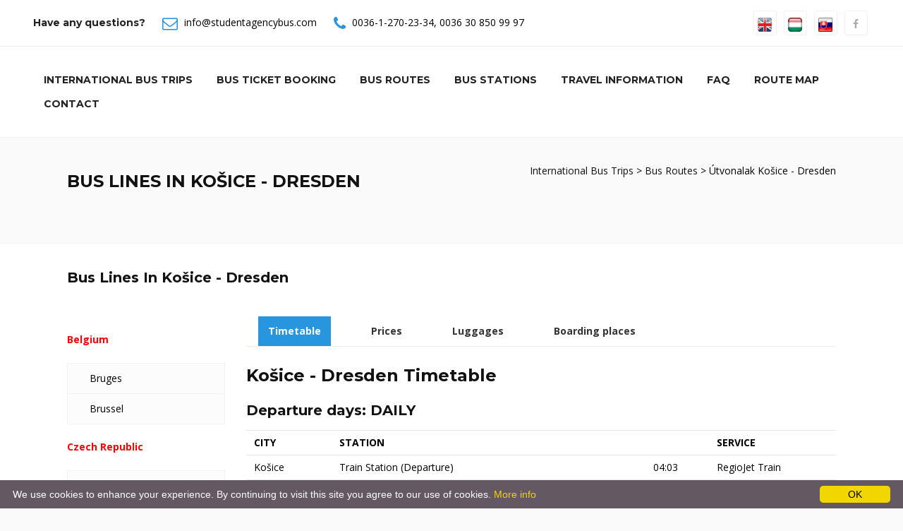

--- FILE ---
content_type: text/html; charset=utf-8
request_url: https://studentagencybus.com/Bus_Lines__Ko%EF%BF%BD%EF%BF%BDice-Dresden?c=45&d=20
body_size: 54679
content:

<!DOCTYPE html>
<html xmlns="http://www.w3.org/1999/xhtml" xml:lang="hu" lang="hu">


<head><meta http-equiv="X-UA-Compatible" content="IE=edge" /><meta name="viewport" content="width=device-width, initial-scale=1, maximum-scale=1" /><title>
	The best connections of Košice - StudentAgencyBus.com / RegioJetBus.com
</title><link rel="shortcut icon" href="/images/favicon.ico" type="image/x-icon" /><link rel="apple-touch-icon" href="/images/apple-touch-icon.png" /><link rel="apple-touch-icon" sizes="57x57" href="/images/apple-touch-icon-57x57.png" /><link rel="apple-touch-icon" sizes="72x72" href="/images/apple-touch-icon-72x72.png" /><link rel="apple-touch-icon" sizes="76x76" href="/images/apple-touch-icon-76x76.png" /><link rel="apple-touch-icon" sizes="114x114" href="/images/apple-touch-icon-114x114.png" /><link rel="apple-touch-icon" sizes="120x120" href="/images/apple-touch-icon-120x120.png" /><link rel="apple-touch-icon" sizes="144x144" href="/images/apple-touch-icon-144x144.png" /><link rel="apple-touch-icon" sizes="152x152" href="/images/apple-touch-icon-152x152.png" />
    <!-- SLIDER -->
    <link rel="stylesheet" type="text/css" href="/images/js/rs-plugin/css/settings.css" media="screen" /><link rel="stylesheet" type="text/css" href="https://maxcdn.bootstrapcdn.com/font-awesome/4.7.0/css/font-awesome.min.css" /><link rel="stylesheet" type="text/css" href="/templates/default/bootstrap.css" /><link rel="stylesheet" href="https://cdnjs.cloudflare.com/ajax/libs/bootstrap-select/1.12.4/css/bootstrap-select.min.css" /><link rel="stylesheet" href="https://cdnjs.cloudflare.com/ajax/libs/bootstrap-datetimepicker/4.17.47/css/bootstrap-datetimepicker.min.css" /><link rel="stylesheet" type="text/css" href="/templates/default/animate.css" /><link rel="stylesheet" type="text/css" href="/templates/default/prettyPhoto.css" /><link rel="stylesheet" type="text/css" href="/templates/default/carousel.css" /><link rel="stylesheet" type="text/css" href="/templates/default/style.css" /><meta http-equiv="content-type" content="text/html;charset=utf-8" /><meta id="keywords" name="keywords" content="Regiojet, regiojet, Regio jet, regiojetbus, Student Agency bus, bus, coach, bus Prague, regiojet czech republic, bus Budapest, bus Prague, bus Vienna, bus Amstetten, bus St Pölten, bus Wels, bus Attnang-Puchheim, bus Linz, bus Salzburg, bus Brussel, bus Brno, bus Plzeň, bus Lyon, bus Metz, bus Paris, bus Reims, bus Strasbourg, bus Berlin, bus Bonn, bus Dresden, bus Düsseldorf, bus Frankfurt, bus Freiburg, bus Karlsruhe, bus Köln, bus Mannheim, bus München, bus Nürnberg, bus Saarbrücken, bus Stuttgart, bus Würzburg, bus Szeged, bus Bologna, bus Como, bus Firenze, bus Milano, bus Padova, bus Rome, bus Udine, bus Venice, bus Luxemburg, bus Amsterdam, bus Breda, bus Eindhoven, bus Rotterdam, bus Utrecht, bus Venlo, bus Krakow, bus Arad, bus Timisoara, bus Bratislava, bus Basel, bus Bern, bus Geneve, bus Lausanne, bus St Gallen, bus Zürich, bus Luzern, bus Lugano, bus London, reggiojet Belgium, RegioJet Czech Republic, RegioJet Luxemburg, RegioJet Germany, RegioJet Italy, RegioJet Hungary, RegioJet France, RegioJet Austria, RegioJet Netherlands, RegioJet Poland, RegioJet Romania, RegioJet Slovakia, RegioJet Switzerland, information" /><meta id="description" name="description" content="The best bus and train choice: StudentAgencyBus.com / RegioJetBus.com - Luxury buses from/to Košice for the lowest prices. Book online and travel in luxury!" /><meta id="clang" http-equiv="content-language" content="en" /><meta name="rating" content="All" /><meta name="location" content="London, Budapest, Frankfurt" /><meta name="CATEGORY" content="Travel" /><meta name="audience" content="General" /><meta name="robots" content="index,follow" /><meta name="googlebot" content="index,follow" /><meta name="generator" content="SilverWeb CMS engine" /><link rel="stylesheet" href="/templates/default/stylesheet.css" type="text/css" /><meta name="SKYPE_TOOLBAR" content="SKYPE_TOOLBAR_PARSER_COMPATIBLE" /><link href="/images/favicon.ico" rel="SHORTCUT ICON" />
    <!-- HTML5 shim and Respond.js for IE8 support of HTML5 elements and media queries -->
    <!--[if lt IE 9]>
      <script src="https://oss.maxcdn.com/html5shiv/3.7.2/html5shiv.min.js"></script>
      <script src="https://oss.maxcdn.com/respond/1.4.2/respond.min.js"></script>
    <![endif]-->
    <script src="/images/js/jquery.min.js"></script>
    <!-- Global site tag (gtag.js) - Google Analytics -->
    <script async src="https://www.googletagmanager.com/gtag/js?id=UA-144167131-1"></script>
    <script>
      window.dataLayer = window.dataLayer || [];
      function gtag(){dataLayer.push(arguments);}
      gtag('js', new Date());

      gtag('config', 'UA-144167131-1');
    </script>
    
    <style>
        .cont1 {
            padding-top: 20px;
            color: red;
            font-weight: bold;
        }

        .line_time_b {
            border-top: solid 5px red;
        }

        .line_time_c {
            display: block;
            height: 1px;
            border: 0;
            border-top: 1px solid red;
            margin: 1em 0;
            padding: 0; 
        }
    </style>
<meta name="date" content="2025-11-07" scheme="YYYY-MM-DD" /></head>

<body id="" class="hu front  tundra">
    <form method="post" action="./bus_lines?c=45&amp;d=20&amp;oid=361&amp;lang=en" id="ctl01">
<div class="aspNetHidden">
<input type="hidden" name="__EVENTTARGET" id="__EVENTTARGET" value="" />
<input type="hidden" name="__EVENTARGUMENT" id="__EVENTARGUMENT" value="" />
<input type="hidden" name="__VIEWSTATE" id="__VIEWSTATE" value="cUhwdM9sdExAQPOHu+tR/Au6T6HSIGjGUXMnGfZVp5nYYBbmIMv4JyPB6IlszYz08KUEUPZSGCPR1+y4M70VmXxuE/yfoT0dzKVZL4yUfd0ouUijBWLnSiOd9k2x8P5UjxhZDV6IAecSiZListKxfTFcKd3KEdp41w87WCnWlmU5oe968t9pmY53/jfT8r8JPB2dIJ7yIgtrLoKZqzWxcv7lNvSe3Ohat0T0rwJD8AGh1yhxX6nsh0Pp11yNfj62z7WD+VFG8nOJY4K9yoD8TGX/H0/Y3CtLdM5w9LNRL9AUzxEKxCkDu6G9oY1vDl4xDvkG+K9rht/NIIvJvpqfgmQe6X8cmBXIbgb64NXvXj3V/IGyq6zR7CJeRROKghAQh6EXDE76e5zWSo8a12Jrcl7Ud2foo6mSC0dG6r/Yi5Th8o1K9fZ220RtBadWkvq8A6R81mdsvqHuiXdVnL0w2nHiOEjc3cCOfm7wXfjhiBvvcpgtbKXPp+XWSJ7ABQqmgpONwBOmJYdxUsbToaxnNYFzIdF6bbZu+Bd12jMtjJHJG3VtfLbLXECtEYvLzorW" />
</div>

<script type="text/javascript">
//<![CDATA[
var theForm = document.forms['ctl01'];
if (!theForm) {
    theForm = document.ctl01;
}
function __doPostBack(eventTarget, eventArgument) {
    if (!theForm.onsubmit || (theForm.onsubmit() != false)) {
        theForm.__EVENTTARGET.value = eventTarget;
        theForm.__EVENTARGUMENT.value = eventArgument;
        theForm.submit();
    }
}
//]]>
</script>



<script src="/bundles/MsAjaxJs?v=D6VN0fHlwFSIWjbVzi6mZyE9Ls-4LNrSSYVGRU46XF81" type="text/javascript"></script>
<script src="Scripts/respond.min.js" type="text/javascript"></script>
<script src="/bundles/WebFormsJs?v=N8tymL9KraMLGAMFuPycfH3pXe6uUlRXdhtYv8A_jUU1" type="text/javascript"></script>
<div class="aspNetHidden">

	<input type="hidden" name="__VIEWSTATEGENERATOR" id="__VIEWSTATEGENERATOR" value="45E2C5F6" />
</div>
        <script type="text/javascript">
//<![CDATA[
Sys.WebForms.PageRequestManager._initialize('ctl00$ctl34', 'ctl01', [], [], [], 90, 'ctl00');
//]]>
</script>


        <div class="wrapper">
            <div class="topbar">
                <div class="container-fluid">
                    <div class="row">
                        <div class="col-md-8">
                            <div class="top-details">
                                <strong>
                                    Have any questions?</strong>
                                <span><i class="fa fa-envelope-o"></i>
                                    <a id="HLemail" href="mailto:info@studentagencybus.com">info@studentagencybus.com</a></span>
                                <span><i class="fa fa-phone"></i>
                                    <a id="HLtelloc" href="tel:+3612702334">0036-1-270-23-34</a>,
                                    <a id="HLtelmob" href="tel:+36308509997">0036 30 850 99 97</a>
                                </span>
                            </div>
                            
                        </div>
                        <!-- end left -->
                        <div class="col-md-4 text-right">
                            <div class="btn-group social">
                                <a href="/en" title="ENGLISH"><img src="/images/icons/en.jpg"  alt="English" height="20px"></a>
                                <a href="/hu" title="MAGYAR"><img src="/images/icons/hu.jpg" alt="Magyar" height="20px"></a>
                                <a href="/sk" title="SLOVENSKY"><img src="/images/icons/sk.jpg" alt="SLOVENSKY" height="20px"></a>
                                <a id="HLfacebook" href="https://www.facebook.com/csehszlo/"><i class="fa fa-facebook"></i></a>
                                <!--<a href="#"><i class="fa fa-twitter"></i></a>
                <a href="#"><i class="fa fa-pinterest"></i></a>
                <a href="#"><i class="fa fa-linkedin"></i></a>
                <a href="#"><i class="fa fa-yelp"></i></a>
                <a href="#"><i class="fa fa-google-plus"></i></a>-->
                            </div>

                            <!-- /btn-group -->
                        </div>
                        <!-- end left -->
                    </div>
                    <!-- end row -->
                </div>
                <!-- end container -->
            </div>
            <!-- end topbar -->
            <!--<header>-->
            <header class="header header-white">
                <div class="container-fluid">
                    <div class="row mb-5">
                        <div class="col-md-12">
                            <nav class="navbar navbar-default yamm">
                                <div class="container-header">
                                    <div class="navbar-table">
                                        <div class="navbar-cell tight">
                                            <div class="navbar-header">

                                                <div>
                                                    <button type="button" class="navbar-toggle collapsed" data-toggle="collapse" data-target="#bs-example-navbar-collapse-2">
                                                        <span class="sr-only">Toggle navigation</span>
                                                        <span class="fa fa-bars"></span>
                                                    </button>
                                                </div>
                                            </div>
                                            <!-- end navbar-header -->
                                        </div>
                                        <!-- end navbar-cell -->


                                        

                                        <div class="navbar-cell stretch">
                                            <div class="collapse navbar-collapse" id="bs-example-navbar-collapse-2">
                                                <div class="navbar-cell">
                                                    <ul class="menulevel1 nav navbar-nav navbar-right">
                                                        
                                                                <li id="/" class="sdoc selected">
                                                                    <a id="Repeater1_HyperLink1_0" href="/">International Bus Trips</a></li>
                                                            
                                                                <li id="/order" class="sdoc selected">
                                                                    <a id="Repeater1_HyperLink1_1" href="/order">Bus Ticket Booking</a></li>
                                                            
                                                                <li id="/Bus_Routes" class="sdoc selected">
                                                                    <a id="Repeater1_HyperLink1_2" href="/Bus_Routes">Bus Routes</a></li>
                                                            
                                                                <li id="/Bus_Stations" class="sdoc selected">
                                                                    <a id="Repeater1_HyperLink1_3" href="/Bus_Stations">Bus Stations</a></li>
                                                            
                                                                <li id="/Travel-information" class="sdoc selected">
                                                                    <a id="Repeater1_HyperLink1_4" href="/Travel-information">Travel information</a></li>
                                                            
                                                                <li id="/Faq" class="sdoc selected">
                                                                    <a id="Repeater1_HyperLink1_5" href="/Faq">Faq</a></li>
                                                            
                                                                <li id="/Route-Map" class="sdoc selected">
                                                                    <a id="Repeater1_HyperLink1_6" href="/Route-Map">Route Map</a></li>
                                                            
                                                                <li id="/Contacts" class="sdoc selected">
                                                                    <a id="Repeater1_HyperLink1_7" href="/Contacts">Contact</a></li>
                                                            
                                                    </ul>
                                                </div>
                                            </div>
                                        </div>
                                    </div>
                                    <!--navbar-table-->
                                </div>
                                <!--container-header-->
                            </nav>
                            <!--nav-->
                        </div>
                        <!--col-md-12-->
                    </div>
                    <!--row mb-5-->
                </div>
                <!--container-fluid-->
            </header>
            <!--header-white-->
            <!--</header>-->

            <div id="site">

                <!--<article>-->
                <div id="article">


                    
    
    
    
    
    <div id="article">
        <div id="content">
            <section class="page-title grey clearfix">
<div class="container">
<div class="row">
<div class="col-md-6 text-left">
<h1>Bus Lines In Košice - Dresden</h1>

<p>&nbsp;</p>
</div>
<!-- end col -->

<div class="col-md-6 text-right">
<div class="bread"><a href="/">International Bus Trips </a> &gt; <a href="/Bus_Routes">Bus Routes</a> &gt; &Uacute;tvonalak Košice - Dresden</div>
<!-- end bread --></div>
<!-- end col --></div>
<!-- end row --></div>
<!-- end container --></section>

            <section class="section white">
                <div class="container">                          
                    <div class="row">
                        <div class="col-md-12">
                            <h3>Bus Lines In
                                Košice - Dresden</h3>
                            <br />
                            <br />
                            <div id="tab-style-left" class="tabbable tabs-left">
                                <ul class="nav nav-tabs">
                                    
                                            
                                                <p class="cont1">Belgium</p>
                                            

                                            <li ><a href="/Bus_Lines__Košice-Bruges?c=45&d=120#city120-t">
                                                Bruges</a></li>
                                        
                                            

                                            <li ><a href="/Bus_Lines__Košice-Brussel?c=45&d=14#city14-t">
                                                Brussel</a></li>
                                        
                                            
                                                <p class="cont1">Czech Republic</p>
                                            

                                            <li ><a href="/Bus_Lines__Košice-Havířov?c=45&d=37#city37-t">
                                                Havířov</a></li>
                                        
                                            

                                            <li ><a href="/Bus_Lines__Košice-Olomouc?c=45&d=65#city65-t">
                                                Olomouc</a></li>
                                        
                                            

                                            <li ><a href="/Bus_Lines__Košice-Ostrava?c=45&d=67#city67-t">
                                                Ostrava</a></li>
                                        
                                            

                                            <li ><a href="/Bus_Lines__Košice-Pardubice?c=45&d=70#city70-t">
                                                Pardubice</a></li>
                                        
                                            

                                            <li ><a href="/Bus_Lines__Košice-Prague?c=45&d=75#city75-t">
                                                Prague</a></li>
                                        
                                            
                                                <p class="cont1">Germany</p>
                                            

                                            <li ><a href="/Bus_Lines__Košice-Berlin?c=45&d=4#city4-t">
                                                Berlin</a></li>
                                        
                                            

                                            <li ><a href="/Bus_Lines__Košice-Berlin Airport Schönefeld?c=45&d=5#city5-t">
                                                Berlin Airport Schönefeld</a></li>
                                        
                                            

                                            <li  class='active' ><a href="/Bus_Lines__Košice-Dresden?c=45&d=20#city20-t">
                                                Dresden</a></li>
                                        
                                            

                                            <li ><a href="/Bus_Lines__Košice-Dresden Airport?c=45&d=21#city21-t">
                                                Dresden Airport</a></li>
                                        
                                            
                                                <p class="cont1">Luxemburg</p>
                                            

                                            <li ><a href="/Bus_Lines__Košice-Luxemburg?c=45&d=54#city54-t">
                                                Luxemburg</a></li>
                                        
                                            
                                                <p class="cont1">UK</p>
                                            

                                            <li ><a href="/Bus_Lines__Košice-London?c=45&d=53#city53-t">
                                                London</a></li>
                                        
                                            
                                                <p class="cont1">Ukraine</p>
                                            

                                            <li ><a href="/Bus_Lines__Košice-Mukachevo?c=45&d=72#city72-t">
                                                Mukachevo</a></li>
                                        
                                            

                                            <li ><a href="/Bus_Lines__Košice-Uzhhorod?c=45&d=28#city28-t">
                                                Uzhhorod</a></li>
                                        
                                </ul>
                                <div class="tab-content">
                                    
                                            <div class="tab-pane  active " id="city20-t">
                                                <div id="tab-style-2" class="bs-example bs-example-tabs" data-example-id="togglable-tabs">
                                                    <ul id="myTabs" class="nav nav-tabs" role="tablist">
                                                        <li role="presentation" class="active"><a href='#tab_0120' id="timetable" role="tab" data-toggle="tab" aria-controls="timetable" aria-expanded="true">Timetable</a></li>
                                                        <li role="presentation"><a href='#tab_0220' role="tab" id="prices" data-toggle="tab" aria-controls="prices">Prices</a></li>
                                                        <li role="presentation"><a href='#tab_0320' role="tab" id="luggages" data-toggle="tab" aria-controls="luggages">Luggages</a></li>
                                                        <li role="presentation"><a href='#tab_0420' role="tab" id="boarding-places" data-toggle="tab" aria-controls="boarding-places">Boarding places</a></li>
                                                    </ul>
                                                    <div id="myTabContent" class="tab-content">
                                                        <div role="tabpanel" class="tab-pane fade in active" id='tab_0120' aria-labelledby="timetable">
                                                            <div class="text-widget table-responsive">
                                                                <div id="Brussel-20_tt">
                                                                    
                                                                    <h2>Košice - Dresden Timetable</h2>
                                                                    
                                                                            

                                                                            <h3>Departure days: DAILY</h3>

                                                                            <div>
	<table class="table table-condensed" cellspacing="0" rules="all" border="1" id="CP1_Repeater2_Repeater5_0_GridView4_0" style="border-collapse:collapse;">
		<tr>
			<th scope="col">CITY</th><th scope="col">STATION</th><th scope="col">&nbsp;</th><th scope="col">SERVICE</th>
		</tr><tr>
			<td>Košice</td><td>
                                                                                            Train Station (Departure)
                                                                                            
                                                                                            
                                                                                        </td><td>04:03</td><td>RegioJet Train </td>
		</tr><tr>
			<td>Prague</td><td>
                                                                                            Wilsonova (Main Train Station) (Arrival)
                                                                                            
                                                                                            
                                                                                        </td><td>12:12</td><td>&nbsp;</td>
		</tr><tr>
			<td>Prague</td><td>
                                                                                            Central Bus Station Florenc (Departure)
                                                                                            
                                                                                            
                                                                                        </td><td>15:30</td><td>RegioJet Bus </td>
		</tr><tr>
			<td>Dresden</td><td>
                                                                                            Hbf (Bayrische Strasse) (Arrival)
                                                                                            
                                                                                            
                                                                                        </td><td>17:25</td><td>&nbsp;</td>
		</tr>
	</table>
</div>
                                                                        
                                                                                <hr class="line_time_c"  />
                                                                        
                                                                            

                                                                            <h3>Departure days: DAILY</h3>

                                                                            <div>
	<table class="table table-condensed" cellspacing="0" rules="all" border="1" id="CP1_Repeater2_Repeater5_0_GridView4_1" style="border-collapse:collapse;">
		<tr>
			<th scope="col">CITY</th><th scope="col">STATION</th><th scope="col">&nbsp;</th><th scope="col">SERVICE</th>
		</tr><tr>
			<td>Košice</td><td>
                                                                                            Train Station (Departure)
                                                                                            
                                                                                            
                                                                                        </td><td>07:45</td><td>RegioJet Train </td>
		</tr><tr>
			<td>Prague</td><td>
                                                                                            Main Train Station (Arrival)
                                                                                            
                                                                                            
                                                                                        </td><td>16:12</td><td>&nbsp;</td>
		</tr><tr>
			<td>Prague</td><td>
                                                                                            Central Bus Station Florenc (Departure)
                                                                                            
                                                                                            
                                                                                        </td><td>18:00</td><td>RegioJet Bus </td>
		</tr><tr>
			<td>Dresden</td><td>
                                                                                            Hbf (Bayrische Strasse) (Arrival)
                                                                                            
                                                                                            
                                                                                        </td><td>19:55</td><td>&nbsp;</td>
		</tr>
	</table>
</div>
                                                                        
                                                                                <hr class="line_time_c"  />
                                                                        
                                                                            

                                                                            <h3>Departure days: DAILY</h3>

                                                                            <div>
	<table class="table table-condensed" cellspacing="0" rules="all" border="1" id="CP1_Repeater2_Repeater5_0_GridView4_2" style="border-collapse:collapse;">
		<tr>
			<th scope="col">CITY</th><th scope="col">STATION</th><th scope="col">&nbsp;</th><th scope="col">SERVICE</th>
		</tr><tr>
			<td>Košice</td><td>
                                                                                            Train Station (Departure)
                                                                                            
                                                                                            
                                                                                        </td><td>21:22</td><td>RegioJet Train </td>
		</tr><tr>
			<td>Prague</td><td>
                                                                                            Main Train Station (Arrival)
                                                                                            
                                                                                            
                                                                                        </td><td>05:58</td><td>&nbsp;</td>
		</tr><tr>
			<td>Prague</td><td>
                                                                                            Central Bus Station Florenc (Departure)
                                                                                            
                                                                                            
                                                                                        </td><td>08:30</td><td>RegioJet Bus </td>
		</tr><tr>
			<td>Dresden</td><td>
                                                                                            Hbf (Bayrische Strasse) (Arrival)
                                                                                            
                                                                                            
                                                                                        </td><td>10:25</td><td>&nbsp;</td>
		</tr>
	</table>
</div>
                                                                        
                                                                    <br /><br />
                                                                    
                                                                    <h2>Dresden - Košice Timetable</h2>
                                                                    
                                                                            
                                                                            <h3>Departure days: DAILY</h3>
                                                                            <div>
	<table class="table table-condensed" cellspacing="0" rules="all" border="1" id="CP1_Repeater2_Repeater6_0_GridView4_0" style="border-collapse:collapse;">
		<tr>
			<th scope="col">CITY</th><th scope="col">STATION</th><th scope="col">&nbsp;</th><th scope="col">SERVICE</th>
		</tr><tr>
			<td>Dresden</td><td>
                                                                                            Hbf (Bayrische Strasse) (Departure)
                                                                                            
                                                                                            
                                                                                        </td><td>11:35</td><td>RegioJet Bus </td>
		</tr><tr>
			<td>Prague</td><td>
                                                                                            Central Bus Station Florenc (Arrival)
                                                                                            
                                                                                            
                                                                                        </td><td>13:30</td><td>&nbsp;</td>
		</tr><tr>
			<td>Prague</td><td>
                                                                                            Wilsonova (Main Train Station) (Departure)
                                                                                            
                                                                                            
                                                                                        </td><td>14:44</td><td>RegioJet Train </td>
		</tr><tr>
			<td>Košice</td><td>
                                                                                            Train Station (Arrival)
                                                                                            
                                                                                            
                                                                                        </td><td>22:44</td><td>&nbsp;</td>
		</tr>
	</table>
</div>
                                                                        
                                                                                <hr class="line_time_c"  />
                                                                        
                                                                            
                                                                            <h3>Departure days: DAILY</h3>
                                                                            <div>
	<table class="table table-condensed" cellspacing="0" rules="all" border="1" id="CP1_Repeater2_Repeater6_0_GridView4_1" style="border-collapse:collapse;">
		<tr>
			<th scope="col">CITY</th><th scope="col">STATION</th><th scope="col">&nbsp;</th><th scope="col">SERVICE</th>
		</tr><tr>
			<td>Dresden</td><td>
                                                                                            Hbf (Bayrische Strasse) (Departure)
                                                                                            
                                                                                            
                                                                                        </td><td>18:35</td><td>RegioJet Bus </td>
		</tr><tr>
			<td>Prague</td><td>
                                                                                            Central Bus Station Florenc (Arrival)
                                                                                            
                                                                                            
                                                                                        </td><td>20:45</td><td>&nbsp;</td>
		</tr><tr>
			<td>Prague</td><td>
                                                                                            Wilsonova (Main Train Station) (Departure)
                                                                                            
                                                                                            
                                                                                        </td><td>21:44</td><td>RegioJet Train </td>
		</tr><tr>
			<td>Košice</td><td>
                                                                                            Train Station (Arrival)
                                                                                            
                                                                                            
                                                                                        </td><td>06:14</td><td>&nbsp;</td>
		</tr>
	</table>
</div>
                                                                        
                                                                </div>
                                                            </div>
                                                        </div>
                                                        <div role="tabpanel" class="tab-pane fade" id='tab_0220' aria-labelledby="prices">
                                                            <div class="text-widget table-responsive">
                                                                <h2>Košice - Dresden Prices</h2>
                                                                <div id='Brussel-20'>
                                                                    
                                                                    <div>
	<table class="table table-condensed" cellspacing="0" rules="all" border="1" id="CP1_Repeater2_GridView1_0" style="border-collapse:collapse;">
		<tr>
			<th scope="col">&nbsp;</th><th align="right" scope="col">HUF</th>
		</tr><tr>
			<td>
                                                                                    ADULT 
                                                                                </td><td align="right">13200.0</td>
		</tr><tr>
			<td>
                                                                                    ABOVE 65 YEARS 
                                                                                </td><td align="right">12500.0</td>
		</tr><tr>
			<td>
                                                                                    STUDENT WITH ISIC CARD [<a href="javascript:(void);" class="" data-toggle="modal" data-target="#isic"><i class="fa fa-question" aria-hidden="true"></i></a>]
                                                                                </td><td align="right">12500.0</td>
		</tr><tr>
			<td>
                                                                                    STUDENT WITH EYCA CARD [<a href="javascript:(void);" class="" data-toggle="modal" data-target="#eyca"><i class="fa fa-question" aria-hidden="true"></i></a>]
                                                                                </td><td align="right">12500.0</td>
		</tr><tr>
			<td>
                                                                                    UNDER 15 YEARS 
                                                                                </td><td align="right">9600.0</td>
		</tr><tr style="color:Red;">
			<td>
                                                                                    SPECIAL discount tickets from [<a href="javascript:(void);" class="" data-toggle="modal" data-target="#spec"><i class="fa fa-question" aria-hidden="true"></i></a>]
                                                                                </td><td align="right">9500.0</td>
		</tr><tr>
			<td>
                                                                                    SKI OR SNOWBOARD (packed) 
                                                                                </td><td align="right">2000.0</td>
		</tr><tr>
			<td>
                                                                                    SECOND OR OVERSIZE LUGGAGE 
                                                                                </td><td align="right">2000.0</td>
		</tr>
	</table>
</div>
                                                                </div>
                                                            </div>
                                                        </div>
                                                        <div role="tabpanel" class="tab-pane fade" id='tab_0320' aria-labelledby="luggages">
                                                            <div class="text-widget table-responsive">
                                                                
                                                                <h2>Košice - Dresden Luggages</h2>
                                                                
                                                                        Paid on the bus:<br />Between Košice and Prague:<br />Trips including a train transfer:<br />- all luggage is FREE of charge<br />For Bus-Only routes:<br />- 1 hand luggage is FREE of charge<br />- 1 suitcase is FREE of charge<br />- 2nd suitcase is 4 EUR / 100 CZK<br />Between Prague and Dresden:<br />- 1 hand luggage is FREE of charge<br />- 1 suitcase is FREE of charge<br />- 2nd suitcase is 8 EUR / 200 CZK<br />Paid online (optional):<br />- 1 hand luggage is FREE of charge<br />- 1 suitcase is FREE of charge<br />- 2nd suitcase is 6 EUR / 150 CZK / 2000 HUF<br />Bicycle transport: 6 EUR / 150 CZK / 2000 HUF (available only for Bus-Only routes)<br />Ski or snowboard in package: 6 EUR / 150 CZK / 2000 HUF<br /><br />Maximum luggage size:<br />hand luggage: 15 x 25 x 35 cm, 15 kg<br />suitcase: 30 x 60 x 80 cm, 30 kg<br />
                                                                    
                                                            </div>
                                                        </div>
                                                        <div role="tabpanel" class="tab-pane fade" id='tab_0420' aria-labelledby="boarding-places">
                                                            <div class="text-widget table-responsive">
                                                                
                                                                
                                                                        <h2>Dresden Hbf (Bayrische Strasse)</h2>
                                                                        <a id="CP1_Repeater2_Repeater3_0_HLdetails_0" class="btn btn-primary btn-md" href="/Boarding_in__Germany_Dresden_Hbf_(Bayrische_Strasse)?s=55" target="_blank">Details</a>
                                                                    
                                                                        <h2>Košice Bus Station</h2>
                                                                        <a id="CP1_Repeater2_Repeater3_0_HLdetails_1" class="btn btn-primary btn-md" href="/Boarding_in__Slovakia_Ko%c5%a1ice_Bus_Station?s=111" target="_blank">Details</a>
                                                                    
                                                                        <h2>Košice Train Station</h2>
                                                                        <a id="CP1_Repeater2_Repeater3_0_HLdetails_2" class="btn btn-primary btn-md" href="/Boarding_in__Slovakia_Ko%c5%a1ice_Train_Station?s=112" target="_blank">Details</a>
                                                                    
                                                                <hr />
                                                            </div>
                                                        </div>
                                                    </div>
                                                </div>
                                            </div>
                                        
                                </div>
                            </div>
                            <div class="clearfix"></div>
                            <p>&nbsp;</p>
                        </div>
                    </div>
                    <hr class="invis" />
                </div>
            </section>
        </div>
    </div>




                </div>
                <!--</article>-->

                <!--<aside>-->
                <div id="sidebar">
                </div>
                <!--</aside>-->

            </div>

            <!--<footer>-->
            <div id="footer">

                <footer class="section footer">
                    <div class="container">
                        <div class="row">
                            <div class="col-md-4 col-sm-6 col-xs-12">
                                <div class="widget">
                                    <div class="latest-posts" style="background-color:white;padding:20px;margin-bottom:10px;">
                                        <img src="/images/sp/maestro_logo_color.png" alt="" height="50" />
                                        <img src="/images/sp/mastercard_logo_color.png" alt="" height="50" />
                                        <img src="/images/sp/visa_electron_logo_color.png" alt="" height="50" />
                                        <img src="/images/sp/visa_logo_color.png" alt="" height="50" />
                                        <img src="/images/sp/simplepay_200x50.png" alt="" height="50" />
                                        <img src="/images/footer_icon6.png" alt="" height="50" />
                                        <img src="/images/american_express.jpg" alt="" height="50" />
                                    </div>
                                    <!-- end latest-posts -->
                                </div>
                                <!-- end widget -->
                            </div>
                            <!-- end col -->

                            <div class="col-md-4 col-sm-6 col-xs-12">
                                <div class="widget">
                                    <div class="about-widget">
                                        <address>
                                            <i class="fa fa-phone alignleft"></i>
                                            <strong>
                                                Phone:</strong>
                                            <p>
                                                <a id="HLtelloc2" href="tel:+3612702334">0036-1-270-23-34</a></p>
                                        </address>
                                        <address>
                                            <i class="fa fa-phone alignleft"></i>
                                            <strong>
                                                Mobile:</strong>
                                            <p>
                                                <a id="HLtelmob2" href="tel:+36308509997">0036 30 850 99 97</a></p>
                                        </address>
                                        <address>
                                            <i class="fa fa-envelope-o alignleft"></i>
                                            <strong>
                                                E-mail:</strong>
                                            <p>
                                                <a id="HLemail2" href="mailto:info@studentagencybus.com">info@studentagencybus.com</a></p>
                                        </address>
                                    </div>
                                    <!-- end about-widget -->
                                </div>
                                <!-- end widget -->
                            </div>
                            <!-- end col -->

                            <div class="col-md-4 col-sm-6 col-xs-12">
                                <div class="widget">
                                    <div class="widget-title">
                                        <h3>
                                            © studentagencybus.com</h3>
                                    </div>
                                    <!-- end widget-title -->

                                </div>
                                <!-- end widget -->
                                <div class="widget">
                                    <div class="widget-title">
                                        <strong class="wh">
                                            Luxury travel for low price</strong>
                                    </div>
                                    <!-- end widget-title -->

                                </div>
                                <!-- end widget -->
                            </div>
                            <!-- end col -->
                        </div>
                        <!-- end row -->
                    </div>
                    <!-- end container -->
                </footer>
                <!-- end footer -->

                <footer class="copyrights">
                    <div class="container">
                        <div class="row">
                            <div class="col-md-6">
                                <p>
                                    Copyrights ©
                                    2025
                                    STUDENT AGENCY BUS -
                                    <a id="HLsitemap" href="sitemap">Sitemap</a></p>
                            </div>
                            <!-- end col -->
                            <div class="col-md-6 text-right">

                                

                                <ul class="list-inline">

                                    
                                            <li>
                                                <a id="Repeater2_HyperLink1_0" href="/COOKIES">Cookies</a></li>
                                        
                                            <li>
                                                <a id="Repeater2_HyperLink1_1" href="/PRIVACY">Privacy & Security Statement</a></li>
                                        
                                </ul>
                            </div>
                            <!-- end col -->
                        </div>
                        <!-- end row -->
                    </div>
                    <!-- end container -->
                </footer>
                <!-- end copyrights -->
            </div>
            <!--</footer>-->
            <!-- Modal -->
            <div id="Cr1_Panel1" class="container">
	<div class="modal fade" id="spec" role="dialog">
<div class="modal-dialog"><!-- Modal content-->
<div class="modal-content">
<div class="modal-header">
<h4 class="modal-title">SPECIAL discount tickets from</h4>
</div>

<div class="modal-body">
<p><strong>SPECIAL discount is available depending on the number of free seats for the chosen bus in the moment of booking.</strong></p>

<p>Special discount price changes according to the number of free seats.</p>

<p>Special discount, being cheaper, invalidates all age-related and student discounts. On Special discount tickets, all passengers, regardless of other discounts, appears as Adult.</p>

<p>Special discount tickets differ from normal tickets only in their price. All services and terms are the same as for a normal ticket.</p>

<p>Special discount tickets are available only for routes where they have their own line int he price list.</p>
</div>

<div class="modal-footer"><button class="btn btn-default" data-dismiss="modal" type="button">Close</button></div>
</div>
</div>
</div>
<div class="modal fade" id="eyca" role="dialog">
<div class="modal-dialog"><!-- Modal content-->
<div class="modal-content">
<div class="modal-header">
<h4 class="modal-title">STUDENT WITH EYCA CARD</h4>
</div>

<div class="modal-body text-center">
<p>Eyca discount is available only with EYCA (European Youth CArd) student cards.</p>

<p>These cards are marked as the following:</p>

<p><img alt="EYCA" src="/images/eyca.png" /></p>

<p>The card must be presented along with the ticket upon check-in.</p>

<p>The card must be valid on the day of travel. Expired cards are not accepted.</p>
</div>

<div class="modal-footer"><button class="btn btn-default" data-dismiss="modal" type="button">Close</button></div>
</div>
</div>
</div>
<div class="modal fade" id="isic" role="dialog">
<div class="modal-dialog"><!-- Modal content-->
<div class="modal-content">
<div class="modal-header">
<h4 class="modal-title">STUDENT WITH ISIC CARD</h4>
</div>

<div class="modal-body text-center">
<p>ISIC discount is available only with ISIC student cards.</p>

<p>These cards are marked with the following symbol:</p>

<p><img alt="ISCI" src="/images/isic.png" /></p>

<p>The card must be presented along with the ticket upon check-in.</p>

<p>The card must be valid on the day of travel. Expired cards are not accepted.</p>
</div>

<div class="modal-footer"><button class="btn btn-default" data-dismiss="modal" type="button">Close</button></div>
</div>
</div>
</div>

</div>

        </div>
    </form>
    
    <script type="text/javascript" id="cookieinfo"
        src="/scripts/cookieinfo.min.js"
        data-bg="#645862"
        data-fg="#FFFFFF"
        data-link="#F1D600"
        data-cookie="CookieInfoScript"
        data-text-align="left"
        data-close-text="OK"
        data-moreinfo="/Cookies">
    </script>
    <script src="/images/js/plugins.js"></script>
    <script src="/images/js/custom.js"></script>
    <script src="/images/js/3_col_grid_portfolio.js"></script>
    <script src="/images/js/data.js"></script>
    <!--<script src="/images/js/tt.js"></script>-->
    <script src="/images/js/rs-plugin/js/jquery.themepunch.tools.min.js"></script>
    <script src="/images/js/rs-plugin/js/jquery.themepunch.revolution.min.js"></script>
    <script src="https://cdnjs.cloudflare.com/ajax/libs/bootstrap-select/1.12.4/js/bootstrap-select.min.js"></script>
    <script src="https://cdnjs.cloudflare.com/ajax/libs/moment.js/2.19.2/moment.min.js"></script>
    <script src="/Scripts/moment-with-locales.min.js"></script>
    <script src="https://cdnjs.cloudflare.com/ajax/libs/bootstrap-datetimepicker/4.17.47/js/bootstrap-datetimepicker.min.js"></script>

    <script type="text/javascript" src="/images/js/webma.js"></script>
    <script type="text/javascript">
        webma.util.addEvent(window, 'load', function () {
            webma.sitesearch();
            webma.util.openExternalLinksInBlank();
        });
    </script>


</body>
</html>










--- FILE ---
content_type: text/css
request_url: https://studentagencybus.com/templates/default/carousel.css
body_size: 8281
content:
/* 
 *  Owl Carousel - Animate Plugin
 */
.owl-carousel .animated {
  -webkit-animation-duration: 1000ms;
  animation-duration: 1000ms;
  -webkit-animation-fill-mode: both;
  animation-fill-mode: both;
}
.owl-carousel .owl-animated-in {
  z-index: 0;
}
.owl-carousel .owl-animated-out {
  z-index: 1;
}
.owl-carousel .fadeOut {
  -webkit-animation-name: fadeOut;
  animation-name: fadeOut;
}

@-webkit-keyframes fadeOut {
  0% {
    opacity: 1;
  }

  100% {
    opacity: 0;
  }
}
@keyframes fadeOut {
  0% {
    opacity: 1;
  }

  100% {
    opacity: 0;
  }
}

/* 
 *  Owl Carousel - Auto Height Plugin
 */
.owl-height {
  -webkit-transition: height 500ms ease-in-out;
  -moz-transition: height 500ms ease-in-out;
  -ms-transition: height 500ms ease-in-out;
  -o-transition: height 500ms ease-in-out;
  transition: height 500ms ease-in-out;
}

/* 
 *  Core Owl Carousel CSS File
 */
.owl-carousel {
  display: none;
  width: 100%;
  -webkit-tap-highlight-color: transparent;
  /* position relative and z-index fix webkit rendering fonts issue */
  position: relative;
  z-index: 1;
}
.owl-carousel .owl-stage {
  position: relative;
  -ms-touch-action: pan-Y;
}
.owl-carousel .owl-stage:after {
  content: ".";
  display: block;
  clear: both;
  visibility: hidden;
  line-height: 0;
  height: 0;
}
.owl-carousel .owl-stage-outer {
  position: relative;
  overflow: hidden;
  /* fix for flashing background */
  -webkit-transform: translate3d(0px, 0px, 0px);
}
.owl-carousel .owl-controls .owl-nav .owl-prev,
.owl-carousel .owl-controls .owl-nav .owl-next,
.owl-carousel .owl-controls .owl-dot {
  cursor: pointer;
  cursor: hand;
  -webkit-user-select: none;
  -khtml-user-select: none;
  -moz-user-select: none;
  -ms-user-select: none;
  user-select: none;
}
.owl-carousel.owl-loaded {
  display: block;
}
.owl-carousel.owl-loading {
  opacity: 0;
  display: block;
}
.owl-carousel.owl-hidden {
  opacity: 0;
}
.owl-carousel .owl-refresh .owl-item {
  display: none;
}
.owl-carousel .owl-item {
  position: relative;
  min-height: 1px;
  float: left;
  -webkit-backface-visibility: hidden;
  -webkit-tap-highlight-color: transparent;
  -webkit-touch-callout: none;
  -webkit-user-select: none;
  -moz-user-select: none;
  -ms-user-select: none;
  user-select: none;
}

.owl-carousel.owl-text-select-on .owl-item {
  -webkit-user-select: auto;
  -moz-user-select: auto;
  -ms-user-select: auto;
  user-select: auto;
}
.owl-carousel .owl-grab {
  cursor: move;
  cursor: -webkit-grab;
  cursor: -o-grab;
  cursor: -ms-grab;
  cursor: grab;
}
.owl-carousel.owl-rtl {
  direction: rtl;
}
.owl-carousel.owl-rtl .owl-item {
  float: right;
}

/* No Js */
.no-js .owl-carousel {
  display: block;
}

/* 
 *  Owl Carousel - Lazy Load Plugin
 */
.owl-carousel .owl-item .owl-lazy {
  opacity: 0;
  -webkit-transition: opacity 400ms ease;
  -moz-transition: opacity 400ms ease;
  -ms-transition: opacity 400ms ease;
  -o-transition: opacity 400ms ease;
  transition: opacity 400ms ease;
}
.owl-carousel .owl-item img {
  transform-style: preserve-3d;
}

/* 
 *  Owl Carousel - Video Plugin
 */
.owl-carousel .owl-video-wrapper {
  position: relative;
  height: 100%;
  background: #000;
}
.owl-carousel .owl-video-play-icon {
  position: absolute;
  height: 80px;
  width: 80px;
  left: 50%;
  top: 50%;
  margin-left: -40px;
  margin-top: -40px;
  background: url("owl.video.play.png") no-repeat;
  cursor: pointer;
  z-index: 1;
  -webkit-backface-visibility: hidden;
  -webkit-transition: scale 100ms ease;
  -moz-transition: scale 100ms ease;
  -ms-transition: scale 100ms ease;
  -o-transition: scale 100ms ease;
  transition: scale 100ms ease;
}
.owl-carousel .owl-video-play-icon:hover {
  -webkit-transition: scale(1.3, 1.3);
  -moz-transition: scale(1.3, 1.3);
  -ms-transition: scale(1.3, 1.3);
  -o-transition: scale(1.3, 1.3);
  transition: scale(1.3, 1.3);
}
.owl-carousel .owl-video-playing .owl-video-tn,
.owl-carousel .owl-video-playing .owl-video-play-icon {
  display: none;
}
.owl-carousel .owl-video-tn {
  opacity: 0;
  height: 100%;
  background-position: center center;
  background-repeat: no-repeat;
  -webkit-background-size: contain;
  -moz-background-size: contain;
  -o-background-size: contain;
  background-size: contain;
  -webkit-transition: opacity 400ms ease;
  -moz-transition: opacity 400ms ease;
  -ms-transition: opacity 400ms ease;
  -o-transition: opacity 400ms ease;
  transition: opacity 400ms ease;
}
.owl-carousel .owl-video-frame {
  position: relative;
  z-index: 1;
}


.owl-theme .owl-controls{
  margin-top:10px;
  text-align:center;
  -webkit-tap-highlight-color:transparent
}

.owl-custom .owl-controls .owl-nav [class*="owl-"] {
    background-color: #fdfcfc;
    border: 1px solid #f3f3f3;
    color: #222222;
    cursor: pointer;
    display: inline-block;
    font-size: 12px;
    height: 40px;
    line-height: 38px;
    margin: 0 5px;
    padding: 0;
    width: 40px;
    -webkit-border-radius: 3px 3px 3px 3px;
    -moz-border-radius: 3px 3px 3px 3px;
    border-radius: 3px 3px 3px 3px;
}

.owl-custom .owl-nav {
    position: absolute;
    right: 0;
    top: auto;
    left: 0;
    bottom: -80px;
}

#owl-testimonial.owl-custom .owl-nav {
    bottom: -5px;
    left: 0;
    position: relative;
    right: 0;
    top: auto;
}


#owl-blog.owl-custom .owl-controls {
    left: 0;
    padding: 35px 0;
    position: absolute;
    right: 0;
    width: 100%;
    top: -85px;
}
.owl-theme .owl-dots .owl-dot span {
  border:2px solid #898787;
  background:#fff;
}

#owl-testimonials-2.owl-custom .owl-nav,
#owl-testimonials-1.owl-custom .owl-nav,
#owl-testimonials.owl-custom .owl-nav {
    bottom: auto;
    left: 0;
    position: absolute;
    right: 0;
    top: 45%;
    width: 100%;
}
#owl-testimonials-2 .owl-prev .fa,
#owl-testimonials-1 .owl-prev .fa,
#owl-testimonials .owl-next {
  right: 0;
  position: absolute;
    -ms-transform: rotate(45deg); /* IE 9 */
    -webkit-transform: rotate(45deg); /* Chrome, Safari, Opera */
    transform: rotate(45deg);
}
#owl-testimonials-2 .owl-prev .fa,
#owl-testimonials-1 .owl-prev .fa,
#owl-testimonials .owl-prev .fa,
#owl-testimonials .owl-next .fa {   
    -ms-transform: rotate(315deg); /* IE 9 */
    -webkit-transform: rotate(315deg); /* Chrome, Safari, Opera */
    transform: rotate(315deg);
}
#owl-testimonials-2 .owl-prev,
#owl-testimonials-1 .owl-prev,
#owl-testimonials .owl-prev {
  left: 0;
  position: absolute;
    -ms-transform: rotate(45deg); /* IE 9 */
    -webkit-transform: rotate(45deg); /* Chrome, Safari, Opera */
    transform: rotate(45deg);
}
#testimonial-style-4 .owl-controls,
#owl-services .owl-controls,
#owl-testimonials-2 .owl-controls,
#owl-testimonials-1 .owl-controls,
#owl-testimonials .owl-controls {
  margin: -40px auto;
  text-align: center;
  max-width: 100px;
  display: block;
  z-index: 100;
}

#owl-testimonials-2 .owl-controls {
  margin: -40px -10px;
}
#testimonial-style-4 .owl-controls,
#owl-services .owl-controls {
  margin: 20px auto 0;
}
#testimonial-style-4 .owl-controls .owl-dots .owl-dot span,
#owl-image-gallery .owl-controls .owl-dots .owl-dot span,
#owl-services .owl-controls .owl-dots .owl-dot span,
#owl-portfolio .owl-controls .owl-dots .owl-dot span,
#owl-testimonials-2 .owl-controls .owl-dots .owl-dot span,
#owl-testimonials-1 .owl-controls .owl-dots .owl-dot span,
#owl-testimonials .owl-controls .owl-dots .owl-dot span {
    background: #d0d0d0 none repeat scroll 0 0;
    border: 0px solid #898787;
    width: 13px;
    height: 13px;
    float:left;
    display: inline-block;
    border-radius: 13px;
    margin: 0 10px;
}

#owl-image-gallery .owl-controls,
#owl-portfolio .owl-controls,
#sidebar .owl-custom .owl-nav {
    bottom: auto;
    left: auto;
    position: absolute;
    right: -5px !important;
    top: -33%;
}

#owl-image-gallery .owl-controls {
  bottom:30%;
  right: 0 !important;
  left: 0 !important;
}

#owl-portfolio .owl-controls {
  top:35%;
}
#testimonial-style-3.owl-custom .owl-nav{
  bottom:-50px;
}
#owl-blog.owl-custom .owl-nav {
    bottom: auto;
    left: auto;
    position: absolute;
    right: 0;
    top: 18px;
}

--- FILE ---
content_type: text/css
request_url: https://studentagencybus.com/templates/default/style.css
body_size: 95284
content:
/* ----------------------------------------------------
  
	File Name: style.css
	Template Name: Porton
	Created By: WordPress Showcase Team
	http://themeforest.net/user/wordpressshowcase

	1. IMPORT
	2. SKELETON
	3. TOPBAR
	4. SIDEBAR STYLES
	5. PAGE STYLES
	6. SHOP CART
	7. HEADER STYLES
	8. MEGA MENU
	9. SHOP STYLES
	10. CONTACT STYLES
	11. SLIDER
	12. SECTIONS
	13. FOOTER
	14. TITLES
	15. SERVICES
	16. PORTFOLIO
	17. TEAM MEMBERS
	18. ELEMENTS
	19. PRICING BOXES
	20. ACCORDION
	21. TESTIMONIALS
	22. TABS
	23. SKILLS PROGRESS
	24. BLOG STYLES
	25. BUTTONS
	26. RESPONSIVE
	27. EXTRAS

------------------------------------------------------- */  

/* ----------------------------------------------------
	IMPORT	
------------------------------------------------------- */  

@import url(https://fonts.googleapis.com/css?family=Montserrat:400,700);
@import url(https://fonts.googleapis.com/css?family=Noto+Serif:400,400italic,700,700italic);
@import url(https://fonts.googleapis.com/css?family=Open+Sans:400,300,300italic,400italic,600,600italic,700,700italic,800,800italic);
@import url(https://fonts.googleapis.com/css?family=Oswald:400,700,300);
@import url(https://fonts.googleapis.com/css?family=Dosis:400,800,700,600,500,300,200);
@import url(https://fonts.googleapis.com/css?family=Droid+Serif:400,700italic,700,400italic);

/* ----------------------------------------------------
	SKELETON	
------------------------------------------------------- */  

	body {
		background-color: #fafafa;
		color: #000;
		font-size: 14px;
		line-height: 26px;
		font-weight: 400;
		padding:0;
		font-family: "Open Sans", "Helvetica Neue", Helvetica, Arial, sans-serif;
	}
	body.boxed .wrapper {
		margin: 0 auto;
		overflow: hidden;
		max-width: 1580px
	}
	body.boxed { 
	  background: url(images/pattern.png) repeat center center scroll; 
	}
	body.maintenance { 
		background: url(upload/maintenance.jpg) no-repeat center center fixed; 
	  -webkit-background-size: cover;
	  -moz-background-size: cover;
	  -o-background-size: cover;
	  background-size: cover;
	}
	h1,h2,h3,h4,h5,h6{ 
		font-family: "Montserrat", "Helvetica Neue", Helvetica, Arial, sans-serif;
		font-weight:normal;
		position: relative;
		padding: 0 0 10px 0;         
		font-weight:bold;
		line-height:1.8;
		color:#121212;
	}
	.rw {
		font-weight: normal !important;
	}
	h1.oswald {
		font-family: "Oswald", "Helvetica Neue", Helvetica, Arial, sans-serif;
		font-size: 28px;
	}
	h1.montserrat {
		font-family: "Montserrat", "Helvetica Neue", Helvetica, Arial, sans-serif;
		font-size: 28px;
	}
	h1.opensans {
		font-family: "Open Sans", "Helvetica Neue", Helvetica, Arial, sans-serif;
		font-size: 28px;
	}
	h1.dosis {
		font-family: "Dosis", "Helvetica Neue", Helvetica, Arial, sans-serif;
		font-size: 28px;
	}
	h1.bolderfont {
		font-weight: bold !important;
	}
	h1.upperfont {
		text-transform: uppercase;
	}
	h1{
		font-size: 30px; 
	}
	h2{
		font-size: 24px; 	
	}
	h3{
		font-size: 20px; 
	}
	h4{
		font-size: 18px; 		
	}
	h5{
		font-size: 14px; 		
	}
	h6{
		font-size: 14px;  	
	}
	p {
	    padding: 0 0 20px;
	    font-size: 14px;
	    color:#000;
	    line-height: 26px;
	}
	strong {
		color:#222222;
	}
	h1 a, h2 a, h3 a, h4 a, h5 a, h6 a{
		text-decoration:none !important; 
	}
	ul, ol {
		padding:0;
	}
	ul li, ol li {
		margin-bottom: 10px;
	}
	.noborder {
		border:0 !important;
	}
	.list-styles ol,
	.list-styles ul {
		padding: 0 15px
	}
	.unlist-styles li {
		list-style: none
	}
	.unlist-styles li i {
		padding-right: 5px;
	}
	p.drop-caps:first-child:first-letter {
		float: left;
		font-size: 75px;
		line-height: 60px;
		padding: 4px;
		margin-right: 7px;
		margin-top: 5px;
		font-family: Georgia;
	}
	p.drop-caps.full:first-child:first-letter {
		color: #fff;
		padding: 7px;
		margin-right: 7px;
	}
	img.aligncenter{
		display:block;
		text-align:center;
		display: block;
		margin:0 auto 20px auto;
		padding:0px;
		border:0px;
		background:none;
	}
	#myCarousel img,
	.img-fullwidth {
		width: 100%;
	}
	.small-image {
		margin: 3px 30px 0 0 !important;
		max-width: 190px;
	}
	.alignleft,
	img.alignleft{
		float:left;
		margin: 6px 20px 6px 0;
		display: inline;
		border:0px;
		background:none;
		padding:0;
		display:block;
	}
	.alignright,
	img.alignright{
		padding:0;
		float:right;
		margin: 6px 0 6px 20px;
		border:0px;
		display:block;
		background:none;
	}
	blockquote {		 
		font-size:16px;
		line-height: 32px;
		font-family: 'Noto Serif', Georgia, "Times New Roman", serif;
		font-weight:normal;
		font-style:italic;	
		margin: 0 0 20px;
		position:relative;  
		width:auto;
	}
	.readmore {
		font-family: 'Noto Serif', Georgia, "Times New Roman", serif;
		font-size: 13px;
		font-style: italic;
		text-decoration: underline;
		margin-top: 10px;
		display: block;
	}
	.lead {
		font-family: 'Noto Serif', Georgia, "Times New Roman", serif;
		font-size: 16px;
		font-style: italic;
	}
	blockquote small {
		display: block;
		margin-top: 20px;
	}
	pre {
		line-height:18px;
		margin-bottom:18px;
	}
	a {
		outline:0 !important;
		color:#121212;
		text-decoration: none !important;
	}
	ins {
		text-decoration:none;
	}
	sup {
		bottom: 1ex;
	}
	sub {
		top: .5ex;
	}
	p.drop-caps:first-child::first-letter {
	    float: left;
	    font-family: Georgia;
	    font-size: 75px;
	    line-height: 60px;
	    color: #121212;
	    margin-right: 7px;
	    margin-top: 5px;
	    padding: 4px;
	}
	p.drop-caps.full:first-child::first-letter {
	    color: #fff;
	    margin-right: 7px;
	    padding: 7px;
	}
	.check {
		list-style: none;
	}
	.check li:before {
		content: "\f105";
		font-family: "FontAwesome";
		font-size: 13px;
		left: 0;
		color:#121212;
		padding-right:8px;
		position: relative;
		top: 0;
	}
	.service-box .check li:before {
		content: "\f00c";
	}
	.col-xs-15,
	.col-sm-15,
	.col-md-15,
	.col-lg-15 {
	    position: relative;
	    min-height: 1px;
	    padding-right: 10px;
	    padding-left: 10px;
	}
	.col-xs-15 {
	    width: 20%;
	    float: left;
	}
	@media (min-width: 768px) {
	.col-sm-15 {
	        width: 20%;
	        float: left;
	    }
	}
	@media (min-width: 992px) {
	    .col-md-15 {
	        width: 20%;
	        float: left;
	    }
	}
	@media (min-width: 1200px) {
	    .col-lg-15 {
	        width: 20%;
	        float: left;
	    }
	}
	.first{clear:both}
	.last{margin-right:0}

/* ----------------------------------------------------
	TOPBAR	
------------------------------------------------------- */  

	.topbar {
		background-color: #fff;
		padding:15px 0;
		border-bottom: 1px solid #f2f2f2;
	}
	.dark-topbar.topbar {
		background-color: #1f1f1f;
		border-bottom: 0;
	}
	.dark-topbar .stylish-input-group .form-control,
	.dark-topbar .input-group-addon,
	.dark-topbar .social a {
	    background-color: #242424;
	    border-color: #2a2a2a !important;
	}
	.dark-topbar .top-details strong,
	.topbar a {
		color:#000;
	}
	.top-details strong {
		font-family: "Montserrat", "Helvetica Neue", Helvetica, Arial, sans-serif;
		color:#222222;
		font-size: 14px;
	}
	.top-details  {
		padding-top: 4px;
	}
	.top-details i {
	    font-size: 22px;
	    line-height: 28px;
	    padding: 0 5px;
	    vertical-align: sub;
	}
	.top-details span {
		margin-left: 15px;
		font-size: 14px;
		line-height: 22px;
	}
	.topbar .btn-default {
	    background-color: #fff !important;
	    border: 1px solid #f2f2f2 !important;
	    color: #aaaaaa !important;
	    display: inline-block;
	    height: 35px;
	    line-height: 32px;
	    padding: 0;
	    text-align: center;
	    width: 54px;
		-webkit-border-radius: 3px;
		-moz-border-radius: 3px;
		border-radius: 3px;
	}
	.dark-topbar .btn-default {
	    background-color: #242424 !important;
	    border-color: #2a2a2a !important;
	}
	.dark-blue .top-details strong, 
	.dark-blue a,
	.topbar.dark-blue {
		color:#ffffff;
	}
	.social a {
	    background-color: #fff;
	    border: 1px solid #f2f2f2;
	    color: #aaaaaa;
	    display: inline-block;
	    height: 35px;
	    line-height: 35px;
	    font-size: 14px;
	    padding: 0;
	    text-align: center;
	    margin:0 3px;
	    width: 35px;
		-webkit-border-radius: 3px;
		-moz-border-radius: 3px;
		border-radius: 3px;
	}
	.topbar .social a {
		width: 33px;
	}
	.border-social a {
		-webkit-border-radius: 33px;
		-moz-border-radius: 33px;
		border-radius: 33px;
	}
	a.facebook {
		background-color: #3b5998 !important;
		border-color:#3b5998 !important;
		color:#ffffff !important;
	}
	a.twitter {
		background-color: #00aced !important;
		border-color:#00aced !important;
		color:#ffffff !important;
	}
	a.google-plus {
		background-color: #dd4b39 !important;
		border-color:#dd4b39 !important;
		color:#ffffff !important;
	}
	a.pinterest {
		background-color: #cb2027 !important;
		border-color:#cb2027 !important;
		color:#ffffff !important;
	}
	a.linkedin {
		background-color: #007bb5 !important;
		border-color:#007bb5 !important;
		color:#ffffff !important;
	}
	a.yelp {
		background-color: #BC0E03 !important;
		border-color:#BC0E03 !important;
		color:#ffffff !important;
	}
	a.pagelines {
		background-color: #1263A4 !important;
		border-color:#1263A4 !important;
		color:#ffffff !important;
	}
	a.tumblr {
		background-color: #32506d !important;
		border-color:#32506d !important;
		color:#ffffff !important;
	}
	a.vimeo {
		background-color: #aad450 !important;
		border-color:#aad450 !important;
		color:#ffffff !important;
	}
	a.opera {
		background-color: #FF1B2D !important;
		border-color:#FF1B2D !important;
		color:#ffffff !important;
	}
	a.share {
		background-color: #FF7E5B !important;
		border-color:#FF7E5B !important;
		color:#ffffff !important;
	}
	a.amazon {
		background-color: #F8981D !important;
		border-color:#F8981D !important;
		color:#ffffff !important;
	}
	a.supr {
		background-color: #C10911 !important;
		border-color:#C10911 !important;
		color:#ffffff !important;
	}
	a.wechat {
		background-color: #00BC0C !important;
		border-color:#00BC0C !important;
		color:#ffffff !important;
	}
	a.skype {
		background-color: #00AFF0 !important;
		border-color:#00AFF0 !important;
		color:#ffffff !important;
	}
	a.vk {
		background-color: #45668e !important;
		border-color:#45668e !important;
		color:#ffffff !important;
	}
	a.xing {
		background-color: #005A5F !important;
		border-color:#005A5F !important;
		color:#ffffff !important;
	}

	.form-bottom {
		margin-top: 20px;
	}
	.form-bottom .checkbox {
		margin-top: 5px;
	}
	.form-bottom .checkbox label:last-child {
		padding-left: 0;
	}
	.loginform .input-group .form-control {
	    border-right: 0 none;
	    width: 100%;
	}
	.social-login .fa{
		background-color: #fff;
	    color: #aaaaaa;
	    display: inline-block;
	    height: 40px;
	    line-height: 40px;
	    font-size: 14px;
	    padding: 0;
	    text-align: center;
	    margin:0 0 0 6px;
	    width: 40px;
		-webkit-border-radius: 322px;
		-moz-border-radius: 322px;
		border-radius: 322px;
	}
	.social-login .fa-facebook {
		background-color: #3b5998;
		color:#ffffff;
	}
	.social-login .fa-google-plus {
		background-color: #dd4b39;
		color:#ffffff;
	}
	.social-login .fa-twitter {
		background-color: #33ccfe;
		color:#ffffff;
	}
	.social h3 {
		color:#222;
		display: inline-block;
		text-transform: capitalize;
		font-size: 18px;
		margin-right: 10px;
	}
	.topbar .btn-default img {
		margin-right: 3px;
	}
	.topbar .btn-group {
		margin-left: 20px;
		position: relative;
	}
	.topbar .input-group-addon {
		border-color:#f2f2f2;
		color:#aaaaaa;
	}
	.stylish-input-group .form-control {
	    border-color: #f2f2f2;
	    border-right: 0 none #f2f2f2;
	    box-shadow: 0 0 0;
	    font-size: 13px;
	    height: 35px;
		width: 160px;
	    padding: 0 10px;
	}
	.stylish-input-group button{
	    border:0;
	    background:transparent;
	}
	.stylish-input-group .form-control:not([readonly]):focus {
		border-color: #f2f2f2;
	}
	.stylish-input-group .form-control::-moz-placeholder {
		color: #aaaaaa;
	}
	.stylish-input-group .form-control:-ms-input-placeholder {
		color: #aaaaaa;
	}
	.stylish-input-group .form-control::-webkit-input-placeholder {
		color: #aaaaaa;
	}
	.topbar .btn-group li img {
		width: 30px;
		height: 20px;
		margin-right: 5px;
	}
	.topbar .btn-group .start-right {
	    box-shadow: 0 4px 15px 0 rgba(0, 0, 0, 0.08);
	    min-width: 58px !important;
	    padding: 7px 0 0;
	    right: 0 !important;
	}

/* ----------------------------------------------------
	SIDEBAR STYLES	
------------------------------------------------------- */ 
	
	#sidebar .widget {
		border-bottom:1px solid #f3f3f3;
		padding-bottom: 30px;
		display: block;
		position: relative;
		margin-bottom: 30px;
	}
	#sidebar .widget .widget-title hr {
		width:80px;
		border-color: #f3f3f3;
		margin-top: 0;
	}
	#sidebar .latest-posts h4, 
	#sidebar .latest-posts h4 a {
		color:#222;
	}
	#sidebar #custom-search-input {
	    background-color: #fff;
	    border: 1px solid #f3f3f3;
	    border-radius: 0;
	    height: 45px;
	    line-height: 45px;
	    margin: 10px auto 0;
	    max-width: 320px;
	    padding: 0;
	}
	#sidebar #custom-search-input input {
		height: 45px;
		padding:0 15px;
		font-size: 13px;
	}
	#sidebar #custom-search-input button {
	    -moz-border-bottom-colors: none;
	    -moz-border-left-colors: none;
	    -moz-border-right-colors: none;
	    -moz-border-top-colors: none;
	    background: rgba(0, 0, 0, 0) none repeat scroll 0 0;
	    border-color: -moz-use-text-color -moz-use-text-color -moz-use-text-color #f3f3f3;
	    border-image: none;
	    border-radius: 0 !important;
	    border-style: none none none solid;
	    border-width: 0 0 0 1px;
	    box-shadow: none;
	    color: #aaaaaa;
	    height: 45px;
	    font-size: 14px;
	    margin: 0;
	    padding: 0 8px 0 15px;
	}
	#sidebar .input-group-btn {
		margin-top: -3px;
	}
	#sidebar .input-group-btn {
	    background: #ddd none repeat scroll 0 0;
	    font-size: 0;
	    height: 30px !important;
	    position: absolute;
	    right: 40px;
	    white-space: nowrap;
	}
	.contact_form .form-control,
	.comment-form .form-control,
	#sidebar .form-control {
		margin-bottom: 15px;
		border-color: #000;
		color:#000;
	}


.bootstrap-select .dropdown-toggle {
background: #fff !important;
border: 1px solid #000 !important;
color: #000 !important;
border-radius: 0 !important;
padding: 10px !important;
height: 50px !important;
}

.bootstrap-select.btn-group .dropdown-toggle .filter-option {
line-height: 25px;
}


	.contact_form .form-control {
		height: 50px;
	}
	.grey .contact_form .form-control {
		background-color: #fff;
	}
	.contact_form textarea {
		min-height: 200px;
	}
	#sidebar .insta-widget li {
		margin: 0 0 3px 0 !important;
		padding:0 !important;
		max-width: 80px;
	}
	#sidebar .insta-widget li img {
		width:100%;
	}
	#sidebar .widget-title {
		margin-bottom: 30px;
	}
	#sidebar .testi-item .lead  {
		padding: 0 0 15px;
		font-size: 14px;
		font-family: Open Sans;
		font-style: normal;
		line-height: 26px;
		font-weight: 400;
	}
	#sidebar .testi-item {
		padding: 0;
	}
	#sidebar .testi-item img {
	    margin-top: 5px;
	}
	#sidebar .testi-item h3 {
		padding-bottom: 0;
		font-size: 16px;
	}

/* ----------------------------------------------------
	PAGE STYLES	
------------------------------------------------------- */ 

	.pagination > li > a, 
	.pagination > li > span {
	    background-color: #fdfcfc;
	    border: 1px solid #e6e6e6;
	    color: #aaa;
	    float: left;
	    margin: 0 5px;
	    padding: 10px 15px;
	    position: relative;
	    text-decoration: none;
	}
	.page-title {
		border-top:1px solid #f3f3f3;
		border-bottom:1px solid #f3f3f3;
		padding:40px 0;
	}
	.page-title h1 {
		font-weight: bold;
		text-transform: uppercase;
		font-size: 24px;
		padding:0;
		margin:0;
	}
	.page-title p {
		padding:0;
		font-size: 18px;
	}
	.breadcrumb {
	    background-color: transparent;
	    line-height: 1;
	    list-style: outside none none;
	    padding: 2em 0 0;
	}
	.breadcrumb > li + li::before {
	    padding: 0 5px;
	}

/* ----------------------------------------------------
	SHOP CART	
------------------------------------------------------- */ 

	.cartbutton {
		margin-left: 30px;
	}
	.cartbutton a  {
		background-color: #fff !important;
	    border: 1px solid #f2f2f2 !important;
	    color: #222222 !important;
		-webkit-border-radius: 3px !important;
		-moz-border-radius: 3px !important;
		border-radius: 3px !important;
	}
	.countbadge {
		-webkit-border-radius: 20px;
		-moz-border-radius: 20px;
		border-radius: 20px;
	    color: #fff;
	    font-size: 10px;
	    height: 17px;
	    line-height: 15px;
	    padding: 0;
	    position: absolute;
	    right: -7px;
	    text-align: center;
	    text-transform: none;
	    top: -8px;
	    width: 17px;
	}
	.cartbutton .table > thead > tr > th, 
	.cartbutton .table > tbody > tr > th, 
	.cartbutton .table > tfoot > tr > th, 
	.cartbutton .table > thead > tr > td, 
	.cartbutton .table > tbody > tr > td, 
	.cartbutton .table > tfoot > tr > td {
	    -moz-border-bottom-colors: none;
	    -moz-border-left-colors: none;
	    -moz-border-right-colors: none;
	    -moz-border-top-colors: none;
	    border-color: -moz-use-text-color -moz-use-text-color #3a3a3a;
	    border-image: none;
	    border-style: none none solid;
	    border-width: 0 0 1px;
	    vertical-align: middle;
	}
	.cartbutton li strong,
	.cartbutton li a {
		background: rgba(0, 0, 0, 0) none repeat scroll 0 0 !important;
	    border: 0 none !important;
	    color: #ffffff !important;
	    display: block;
	    font-size: 14px;
	    line-height: 1 !important;
		font-family: "Montserrat", "Helvetica Neue", Helvetica, Arial, sans-serif;
	    padding: 0 !important;
	}
	.cartbutton small a {
		margin: 5px 0 !important; 
		font-style: italic;
		font-family: "Noto Serif", "Helvetica Neue", Helvetica, Arial, sans-serif;
	}
	.navbar-nav .cartbutton .dropdown-menu {
		width: 315px;
	}
	.navbar-nav .languagebutton .dropdown-menu  {
		min-width: 50px;
		max-width:50px !important;
		padding:10px !important;
		background-color: #ffffff;
	}
	.navbar-nav .languagebutton .dropdown-menu img {
		width: 100%;
	}
	.navbar-nav .languagebutton .dropdown-menu li {
		margin: 5px 0
	}
	.cartbutton hr {
		border:0;
		margin:15px 0 0;
	}
	.cartbutton .btn-primary {
		padding: 8px 6px !important;
		font-weight: bold !important;
		margin-right: 10px;
		font-size: 14px !important;
		font-family: "Montserrat", "Helvetica Neue", Helvetica, Arial, sans-serif;
		text-transform: uppercase;
	}
	.cartbutton h4 {
		color:#ffffff;
		padding-left: 15px;
		font-size: 14px;
		font-weight: bold;
	}

/* ----------------------------------------------------
	HEADER	
------------------------------------------------------- */  
	
	.header-white {
		background-color: #ffffff;
	}
	.header-transparent {
		position: absolute;
		top:30px;
		left: 0;
		right: 0;
		width:100%;
		background-color: transparent;
		z-index: 1000;
	}
	.header {
		padding:30px 0;
	}
	.header-absolute-white  {
		position: absolute;
		top:40px;
		left: 0;
		z-index: 1000;
		right: 0;
		padding:0;
		width:100%;
	}
	.header-absolute-white .container-fluid {
		background-color: #ffffff;
		padding:30px;
	}
	.header-absolute-dark {
		background-color: rgba(0,0,0,0.8);
		position: absolute;
		left: 0;
		z-index: 1000;
		right: 0;
		width:100%;
	}
	.header-dark .container-fluid {
		background-color: #1e1e1e;
	}
	.navbar-default {
		background-color: transparent;
		border:0;
	}
	.navbar-default ul li, 
	.navbar-default ol li {
		margin-bottom: 0 !important;
	}
	.navbar-default .nav > li > a {
	    border: 0 none;
	    color: #222222;
	    font-family: "Montserrat","Helvetica Neue",Helvetica,Arial,sans-serif;
	    font-size: 14px;
	    font-weight: 700;
	    letter-spacing: 0;
	    margin: 0;
	    text-transform: uppercase;
	    padding: 10px 15px !important;
		-webkit-border-radius: 6px;
		-moz-border-radius: 6px;
		border-radius: 6px;
	}
	.header-absolute-dark .navbar-default .nav > li > a,
	.header-dark .navbar-default .nav > li > a,
	.header-transparent .navbar-default .nav > li > a {
		color:#ffffff;
	}
	.dark-bg,
	.header-absolute-dark .cartbutton a,
	.header-dark .cartbutton a {
	    background-color: #121212 !important;
	    border: 1px solid #282828 !important;
	    color: #fff !important;
	}
	.yamm .dropdown.yamm-fw p {
	    font-family: "Montserrat","Helvetica Neue",Helvetica,Arial,sans-serif;
	    font-size: 16px;
	    padding:10px 0 15px;
	    text-transform: uppercase;
	    color:#ffffff;
	}
	.navbar-default .dropdown-menu {
		background-color: #222222;
		border:0;
		padding:15px !important;
		width: 290px;
		box-shadow: none;
		border-bottom: 2px solid #fff;
	}
	.yamm .dropdown.yamm-fw .dropdown-menu li a,
	.navbar-default .dropdown-menu > li > a {
		color:#e5e5e5;
	    font-family: "Open Sans", "Helvetica Neue", Helvetica,Arial,sans-serif;
		font-weight: 600;
	}
	.yamm .dropdown.yamm-fw .dropdown-menu ul  li a {
		padding-left: 2px;
	}
	.navbar-default .navbar-nav .dropdown-menu li a {
		padding:0 18px;
		font-size: 14px;
		line-height: 40px;
		background-color: transparent;
	}
	.yamm .dropdown.yamm-fw .yamm-content ul li:hover,
	.yamm .dropdown.yamm-fw .yamm-content ul li:focus {
		color:#ffffff;
		padding-left: 10px;
	   -moz-transition: padding-left .3s ease-in-out;
		-o-transition: padding-left  .3s ease-in-out;
		-webkit-transition: padding-left .3s ease-in-out;
		transition: padding-left  .3s ease-in-out;
		background-color: #252525;
	}
	.navbar-default .navbar-nav .dropdown-menu li a:hover,
	.navbar-default .navbar-nav .dropdown-menu li a:focus {
		color:#ffffff;
		padding-left: 30px;
	   -moz-transition: padding-left .3s ease-in-out;
		-o-transition: padding-left  .3s ease-in-out;
		-webkit-transition: padding-left  .3s ease-in-out;
		transition: padding-left  .3s ease-in-out;
		background-color: #252525;
	}
	.navbar-nav .dropdown-menu {
		margin-top: 38px;
	}

/* ----------------------------------------------------
	MEGA MENU
------------------------------------------------------- */  

	.yamm .nav,
	.yamm .collapse,
	.yamm .dropup,
	.yamm .dropdown {
	  position: static;
	}
	.yamm .dropdown.yamm-fw {
		position: static;
	}
	.yamm .container {
		position: relative;
	}
	.yamm .dropdown.yamm-fw .dropdown-menu {
		left: 0;
		margin-top:30px;
		width: 100%;
		right: 0;
	}
	.yamm-content {
		padding:10px;
	}
	.yamm .dropdown {
		position: relative;
	}
	.yamm .fa-angle-right {
		position: absolute;
		right: 20px;
		top:13px;
	}
	.navbar-nav .has-submenu > ul li ul {
		margin-top: 0 !important;
		right: 10px;
	}

/* ----------------------------------------------------
	SHOP STYLE	
------------------------------------------------------- */ 

	.payment-methods {
		display: block;
		position: relative;
		margin-top: 20px;
	}
	.payment-methods label, .payment-methods label h3 {
	    display: block;
	    font-size: 14px;
	    line-height: 1;
	    position: relative;
	    font-family: "Montserrat","Helvetica Neue",Helvetica,Arial,sans-serif;
	    color:#222222;
	    padding: 0;
	    text-transform: uppercase;
	    width: 100%;
	}
	.payment-option .paymenticon {
		position: absolute;
		right: 0;
		max-width:100%;
		top:-5px;
	}
	.payment-option {
		margin: 20px 0;
		display: block;
	}
	.payment-option p {
	    color: #aaaaaa;
	    font-size: 14px;
	    line-height: 26px;
	    padding: 10px 20px 0;
	}
	.checkbox label:after, 
	.radio label:after {
	    content: '';
	    display: table;
	    clear: both;
	}
	.checkbox .cr,
	.radio .cr {
	    position: relative;
	    display: inline-block;
	    border: 1px solid #222222;
	    border-radius: .25em;
	    width: 1.3em;
	    height: 1.3em;
	    float: left;
	    margin-right: .5em;
	}
	.radio .cr {
	    border-radius: 50%;
	}
	.checkbox .cr .cr-icon,
	.radio .cr .cr-icon {
	    position: absolute;
	    font-size: .8em;
	    line-height: 0;
	    color:#222222;
	    top: 50%;
	    left: 20%;
	}
	.radio .cr .cr-icon {
	    margin-left: 0.04em;
	}
	.checkbox label input[type="checkbox"],
	.radio label input[type="radio"] {
	    display: none;
	}
	.checkbox label input[type="checkbox"] + .cr > .cr-icon,
	.radio label input[type="radio"] + .cr > .cr-icon {
	    transform: scale(3) rotateZ(-20deg);
	    opacity: 0;
	    transition: all .3s ease-in;
	}
	.checkbox label input[type="checkbox"]:checked + .cr > .cr-icon,
	.radio label input[type="radio"]:checked + .cr > .cr-icon {
	    transform: scale(1) rotateZ(0deg);
	    opacity: 1;
	}
	.checkbox label input[type="checkbox"]:disabled + .cr,
	.radio label input[type="radio"]:disabled + .cr {
	    opacity: .5;
	}
	.checkoutform .panel-body {
		padding:0;
	}
	.checkoutform img {
		max-width: 50px;
	}
	.checkoutform .shop-cart p {
		font-size: 13px;
	    padding: 10px 0 0;
	}
	.checkoutform strong {
	    font-family: "Montserrat","Helvetica Neue",Helvetica,Arial,sans-serif;
	    font-size: 14px;
	    display: block;
	    color:#222222;
	    font-weight: 400;
	    padding:20px 0;
	}
	.checkoutform textarea {
		margin-top: 0px;
		min-height: 140px;
	}
	.totalprice p {
		padding: 0;
	}
	.totalprice p strong {
		background-color: #fdfcfc;
		border:1px solid #f3f3f3;
		display: inline-block;
		padding:10px 30px;
		margin: 0 2px 2px;
		font-size: 14px;
		font-weight: 400;
		color:#222222;
		min-width: 150px;
	}
	.totalprice small {
		background-color: #fff;
		border:1px solid #f3f3f3;
		display: inline-block;
		font-size: 14px;
		margin: 0 2px 2px;
		color:#aaaaaa;
		padding:10px 30px;
		min-width: 150px;
	}
	.shipping .form-control {
		margin-top:10px;
		margin-bottom: 10px;
	}
	.couponarea {
		margin-top: 30px;
	}
	.shipping .bootstrap-select:not([class*="col-"]):not([class*="form-control"]):not(.input-group-btn) {
		width:100%;
		border-radius: 0px !important;
	}
	.shipping .bootstrap-select > .dropdown-toggle,
	.shipping .btn-white {
		min-width:100%;
		border-radius: 1px !important;
		width:200px;
		text-transform: none;
		color:#cccccc;
		height: 45px;
		border-color:#e6e6e6;
		background-color: #ffffff;
	}
	.shop-cart .table-bordered {
		border-left: 2px solid #f3f3f3;
		border-right: 2px solid #f3f3f3;
	}
	.table > caption + thead > tr:first-child > th, 
	.table > colgroup + thead > tr:first-child > th, 
	.table > thead:first-child > tr:first-child > th, 
	.table > caption + thead > tr:first-child > td, 
	.table > colgroup + thead > tr:first-child > td, 
	.table > thead:first-child > tr:first-child > td {
	    border: 0 none;
	    color: #222;
	    padding:20px 30px;
	    font-family: Montserrat;
	    background-color: #fdfcfc;
	    font-size: 16px;
	    text-transform: uppercase;
	}
	.shop-cart .table > thead > tr > th, 
	.shop-cart .table > tbody > tr > th, 
	.shop-cart .table > tfoot > tr > th, 
	.shop-cart .table > thead > tr > td, 
	.shop-cart .table > tbody > tr > td, 
	.shop-cart .table > tfoot > tr > td {
		vertical-align: middle;
		font-size: 16px;
	}
	.shop-cart p {
		padding:30px 0 0;
	}
	.shop-cart span a,
	.shop-cart p a {
		font-size: 16px;
		color:#aaaaaa;
	}
	.select-qty {
	}
	.wan-spinner {
	  display: block;
	}
	.wan-spinner .minus, .wan-spinner .plus, .wan-spinner input {
	    border: 1px solid #e5e5e5;
	    float: left;
	    height: 30px;
	    line-height: 30px;
	    text-align: center;
	    font-size: 13px;
	    width: 30px !important;
	}
	.wan-spinner input {
	  	border: none;
	  	border-top: 1px solid #e5e5e5;
	  	border-bottom: 1px solid #e5e5e5;
	  	margin: 0;
	  	width: 30px;
	}
	.wan-spinner .minus,
	.wan-spinner .plus {
		background-color: #f8f8f8;
	  	color: #121212;
	  	cursor: pointer;
	  	text-decoration: none;
	  	width: 15px;
	}
	.shop-cart .fa-check {
		display: inline-block;
		width:40px;
		height: 40px;
		line-height: 40px;
		font-size: 18px;
		margin: 0 10px 0 0;
		text-align: center;
		-webkit-border-radius: 322px;
		-moz-border-radius: 322px;
		border-radius: 322px;
	}
	.shop-gallery ul {
		padding: 0;
		margin: 0;
	}
	.shop-gallery li {
		margin: 0 10px 0 0
	}
	.p40 {
		padding-left: 40px;
	}
	.shop-cart-add {
		margin:30px 0;
		position: relative;
		padding-bottom: 30px;
	    border-bottom: 1px solid #f3f3f3 !important;
	}
	.shop-cart-add .share-title {
	    font-family: "Montserrat","Helvetica Neue",Helvetica,Arial,sans-serif;
	    font-size: 18px;
	}
	.shop-cart-add h3 {
		font-size: 36px;
		padding:0 0 5px 0;
		margin:0;
		line-height: 1;
	}
	.shop-cart-add p {
		text-decoration: underline;
	}
	.shop-cart-add .btn {
		position: absolute;
		right: 10px;
		top:13px;
	}
	.shop-buttons p {
		font-family: Montserrat;
		color:#222222;
		font-size: 16px;
		padding-bottom: 15px;
	}
	.shopping .bootstrap-select:not([class*="col-"]):not([class*="form-control"]):not(.input-group-btn),
	.shop-buttons .bootstrap-select:not([class*="col-"]):not([class*="form-control"]):not(.input-group-btn) {
		width: 100%;
	}
	.shipping .dropdown-menu,
	.shop-buttons .dropdown-menu {
	    border: 1px solid #f3f3f3 !important;
	    box-shadow: none;
	    color: #aaaaaa !important;
	    padding:0;
	}
	.shop-buttons .dropdown-menu li {
		padding:2px;
	}
	.shop-buttons .dropdown-menu > li > a {
		color:#aaaaaa;
	}
	.shop-buttons .btn-default {
	    background-color: #ffffff !important;
	    border: 1px solid #f3f3f3 !important;
	    border-radius: 2px !important;
	    box-shadow: none;
	    text-transform: capitalize;
	    color: #aaaaaa !important;
	}
	.shop-title-details {
		border-bottom: 1px solid #f3f3f3;
		padding-bottom: 30px;
		margin-bottom: 25px;
	}
	.shop-title-details h3 {
		font-size: 24px;
		padding:0 0 20px;
		margin:0;
		line-height: 1;
	}
	.media-body .rating {
		display: block;
		margin: 10px 0 0;
	}
	.rating strong {
		margin-left: 10px;
	}
	.shop-sidebar .media-left, 
	.shop-sidebar .media > .pull-left {
	    padding-right: 1em;
	    padding-top: 10px;
	}
	.shop-sidebar .latest-posts .media + .media, 
	.shop-sidebar .latest-posts .media-body .media:first-of-type   {
	    margin: 6px 0 0 !important;
	}
	.shop-sidebar .widget-title h3 {
		font-weight: bold;
	}
	.colors li,
	.categories li {
		list-style: none;
		padding:10px 0;
		margin-bottom: 0;
		border-bottom: 1px solid #f3f3f3;
		position: relative;
	}
	.colors li,
	.categories li:last-child {
		border-bottom: 0;
	}
	.categories li span {
		position: absolute;
		right: 0;
	}
	.colors li a,
	.categories a {
		color:#aaaaaa;
	}
	.colors li span {
	    background: #ddd none repeat scroll 0 0;
	    border:4px solid #f3f3f3;
	    display: inline-block;
	    height: 20px;
	    margin-right: 10px;
	    padding: 2px;
	    text-indent: -9999px;
	    vertical-align: middle;
	    width: 20px;
	}
	.colors li span.brown {
		background-color: #d4757c;
	}
	.colors li span.gray {
		background-color: #a2a2a2;
	}
	.colors li span.yellow {
		background-color: #e4e709;
	}
	.colors li span.orange {
		background-color: #e6970e;
	}
	.shop-image {
		position: relative;
		overflow: hidden;
	}
	.corner-ribbon{
	  width: 170px;
	  position: absolute;
	  text-transform: uppercase;
	  top: 5px;
	  left: -50px;
	  font-family: Montserrat;
	  font-size: 14px;
	  font-weight: bold;
	  text-align: center;
	  line-height: 40px;
	  color: #f0f0f0;
	  transform: rotate(-45deg);
	  -webkit-transform: rotate(-45deg);
	}
	.corner-ribbon.shadow{
	  box-shadow: 0 0 3px rgba(0,0,0,.3);
	}
	.corner-ribbon.top-right{
	  top:15px;
	  right: -50px;
	  left: auto;
	  transform: rotate(45deg);
	  -webkit-transform: rotate(45deg);
	}
	.shop-item {
		margin-bottom: 30px;
	}
	.shop-item img {
		width:100%;
	}
	.shop-title {
		position: relative;
		z-index: 10;
		margin-top: 10px;
	}
	.shop-title h3 a,
	.shop-title h3 {
		font-size: 16px;
		padding:0;
	}
	.shop-title small {
		display: block;
		font-style: italic;
		font-size: 14px;
		padding:5px 0 10px;
		font-family: 'Noto Serif', Georgia, "Times New Roman", serif;
	}
	.shop-title .new-price,
	.shop-title .old-price {
	    text-decoration: line-through;
	    font-size: 14px;
	    font-family: "Montserrat","Helvetica Neue",Helvetica,Arial,sans-serif;
	    color:#aaaaaa;
	}
	.shop-title .new-price{
		font-size: 18px !important;
		text-decoration: none !important;
		padding-left: 5px !important;
		color:#222222 !important;
	}
	.cart-button a {
	    background-color: #fff;
	    border: 1px solid #f2f2f2;
	    color: #222222;
	    display: inline-block;
	    height: 35px;
	    line-height: 35px;
	    font-size: 14px;
	    padding: 0;
	    text-align: center;
	    margin:0;
	    width: 35px;
		-webkit-border-radius: 3px;
		-moz-border-radius: 3px;
		border-radius: 3px;
	}
	.cart-button {
		position: absolute;
		right:0;
		top:7px;
	}

/* ----------------------------------------------------
	CONTACT STYLE	
------------------------------------------------------- */ 

	#map{
		height:530px;
		width:100%;
		position: relative;
		z-index: 10;
	}
	#map img{
		max-width:inherit
	}
	.map{
		position:relative
	}
	.map .row{
		position:relative
	}
	.infobox img {
		width:100% !important;
	}
	.map .searchmodule {
		padding:18px 10px
	}
	.infobox {
		display: inline-block;
		padding: 5px;
		position: relative;
		width: 270px;
	}
	.infobox img {
		width:80px !important;
		padding-right:10px
	}
	.infobox .title {
		font-size:13px;
		font-weight:bold;
		margin-top:0;
		margin-bottom:0;
		text-transform:uppercase;
		padding-bottom:5px;
	}
	.infobox .title a {
		font-weight:bold;
		color:#121212 !important;
	}

/* ----------------------------------------------------
	SLIDER	
------------------------------------------------------- */ 
	
	#revvideo {
		width: 100%;
		height: 100%;
	}
	.boxedcontainer {
		max-width: 1170px; 
		margin:auto; 
		padding:0px 30px;
	}
	.tp-banner-container{
		width:100%;
		position:relative;
		padding:0;
		z-index: 999;
	}
	.tp-banner{
		width:100%;
		position:relative;
	}
	.tp-banner-fullscreen-container {
		width:100%;
		position:relative;
		padding:0;
	}
	.tp-bannertimer {
		display: none;
	}
	.tp-leftarrow.default {
		background:url(images/large_left.png) no-Repeat 0 0;
		background-color: #ffffff !important;
		color:#222222 !important;
		left: 0 !important;
		-webkit-border-radius: 0 6px 6px 0 !important;
		-moz-border-radius:  0 6px 6px 0 !important;
		border-radius:  0 6px 6px 0 !important;
	}
	.tp-rightarrow.default {
		background:url(images/large_right.png) no-Repeat 0 0;
		background-color: #ffffff !important;
		color:#222222 !important;
		right: 0 !important;
		-webkit-border-radius: 6px 0 0 6px !important;
		-moz-border-radius: 6px 0 0 6px !important;
		border-radius: 6px 0 0 6px !important;
	}
	.tp-leftarrow.default:hover {
		background:url(images/large_left_hover.png) no-Repeat 0 0;
	}
	.tp-rightarrow.default:hover {
		background:url(images/large_right_hover.png) no-Repeat 0 0;
	}
	.tp-caption.slider_layer_01, 
	.slider_layer_01 {
	    background-color: rgba(255,255,255,0);
	    background: none;
	    border-color: rgb(0, 0, 0);
	    border-style: none;
	    border-width: 0;
	    font-weight: bold;
	    color: #222222;
	    font-family: "Montserrat","Helvetica Neue",Helvetica,Arial,sans-serif;
	    font-size: 60px;
	    line-height: 80px;
	    text-decoration: none;
	}
	.slider_layer_01.f80,
	.tp-caption.slider_layer_01.f80 {
		font-size: 80px;
		line-height: 90px;
		text-transform: uppercase;
	}
	.tp-caption.slider_layer_02.white-color,  
	.slider_layer_02.white-color,
	.tp-caption.slider_layer_01.white-color, 
	.slider_layer_01.white-color {
		color:#ffffff;
	}
	.tp-caption.slider_layer_02, 
	.slider_layer_02 {
	    background-color: transparent;
	    border-color: rgb(0, 0, 0);
	    border-style: none;
	    border-width: 0;
	    font-weight: 400;
	    font-style: italic;
	    color: #a0a0a0;
		font-family: 'Noto Serif', Georgia, "Times New Roman", serif;
	    font-size: 18px;
	    line-height: 34px;
	    letter-spacing: 0.4px;
	    text-decoration: none;
	}
	.tp-caption.slider_layer_03, 
	.slider_layer_03 {
	    background-color: transparent;
	    border-color: rgb(0, 0, 0);
	    border-style: none;
	    border-width: 0;
	    font-weight: 300;
	    color: #222222;
		font-family: 'Open Sans', Georgia, "Times New Roman", serif;
	    font-size: 36px;
	    line-height: 34px;
	    letter-spacing: 0.4px;
	    text-decoration: none;
	}
	.tp-caption.slider_btn .btn, 
	.slider_btn .btn {
		font-size: 14px !important;
		line-height: 34px !important;
		padding:6px 27px !important;
	}
	.tp-caption.slider_layer_04, 
	.slider_layer_04 {
	    background-color: transparent;
	    border-color: rgb(0, 0, 0);
	    border-style: none;
	    border-width: 0;
	    font-weight: bold;
	    color: #222222;
	    font-family: "Montserrat","Helvetica Neue",Helvetica,Arial,sans-serif;
	    font-size: 48px;
	    text-transform: uppercase;
	    line-height: 34px;
	    text-decoration: none;
	}
	.tp-caption.slider_layer_05, 
	.slider_layer_05 {
	    background-color: transparent;
	    border-color: rgb(0, 0, 0);
	    border-style: none;
	    border-width: 0;
	    font-weight: 400;
	    color: #222222;
	    font-family: "Montserrat","Helvetica Neue",Helvetica,Arial,sans-serif;
	    font-size: 72px;
	    text-transform: uppercase;
	    line-height: 34px;
	    text-decoration: none;
	}
	.tp-caption.slider_layer_06, 
	.slider_layer_06 {
	    background-color: transparent;
	    border-color: rgb(0, 0, 0);
	    border-style: none;
	    border-width: 0;
	    font-weight: 400;
	    font-style: italic;
	    color: #222222;
		font-family: 'Open Sans', Georgia, "Times New Roman", serif;
	    font-size: 24px;
	    line-height: 34px;
	    text-decoration: none;
	}
	.owl-process p {
		color:#ffffff;
	    margin-top: 61%;
	}
	.owl-process h2 {
	    bottom: auto;
	    color: #ffffff;
	    font-size: 48px;
	    font-weight: bold;
	    line-height: 1;
	    margin-top: 71%;
	    position: relative;
	}
	.owl-process span {
		font-size: 30px;
		font-weight: 400;
	}
	.owl-process img {
		margin: 0 auto 20px -20px;
	}

/* ----------------------------------------------------
	SECTIONS	
------------------------------------------------------- */

	.parallax {
	    background-attachment: fixed;
	    background-position: center center;
	    background-repeat: no-repeat;
		-webkit-background-size: cover;
		-moz-background-size: cover;
		-o-background-size: cover;
		background-size: cover;
	    display: block;
	    overflow: hidden;
	    position: relative;
	    width: 100%;
	}
	.bannerfix {
	    background-attachment: scroll !important;
	}
	.section {
		background-color: #ffffff;
		display: block;
		position: relative;
		padding:30px 0 80px 0;
/*		z-index: 10;*/
	}
	.section.white {
		background-color: #ffffff;
	}
	.section.grey {
		background-color: #fdfcfc;
	}
	.section.dark {
		background-color: #111111;
	}
	.border-top {
		border-top:3px solid #fdfcfc;
	}
	.invis {
	    border: 0;
	    margin: 25px 0;
	}
	.nopad {
		padding:0;
	}
	.padbot {
		padding-bottom: 160px;
	}
	.nopadbot {
		padding-bottom: 0;
	}
	.nopadleft {
		padding-left: 0 !important;
	}
	.p40 {
		padding-right: 40px;
	}
	.p30 {
		padding: 30px 0;
	}
	.p60 {
		padding: 60px 0;
	}
	.m10 {
		margin-top: 20px;
	}
	.overflow-hidden {
		overflow: hidden;
		z-index: 1000;
	}
	.common-height {
	 	margin: 0 auto;
	    padding: 60px 100px;
	}
	.parallax-common {
		padding:60px 31px !important;
	}
	.parallax-common .testi-item {
		padding-top: 120px;
	}
	.common-height .service-box {
		margin: 30px 0;
	}
	.common-height .service-box i {
		font-size: 30px;
	}
	.fullwidth-image {
		top:0;
		left: 0;
		bottom:0;
		width: 100%;
		position: relative;
		min-height: 668px;
		z-index: 10000;
		background: url(upload/video_bg.jpg) no-repeat center center scroll; 
		-webkit-background-size: cover;
		-moz-background-size: cover;
		-o-background-size: cover;
		background-size: cover;
		text-align: center;
	}
	.fullwidth-image.left_bg_01 {
		position: absolute;
		right: 0;
		left: auto;
		bottom: 0;
		z-index: -1;
		top:0;
		max-width: 45%;
		background-image: url(upload/left_bg_01.jpg) !important;
	    background-position: center center !important;
	    background-repeat: no-repeat !important;
	    background-size: cover !important;
	}
	.play-button {
	    display: table-cell;
	    height: 100%;
	    vertical-align: middle;
	    text-align: center;
	    right: 0;
	    margin:-20px auto;
	    left: 0;
	    position: absolute;
	    top: 50%;
	}
	.parallax-video-message .play-button {
		position: relative;
		display: block;
		margin:0 auto 40px;
	}
	.section.dark h3 {
		color:#ffffff;
	}
	.section.dark hr {
		border-color: #4b4b4b;
	}
	.fullwidth-image.aboutimg {
	    background: rgba(0, 0, 0, 0) url("upload/about_bg.jpg") no-repeat scroll center center;
	    position: absolute;
	    left: -32%;
	    z-index: -1;
	}
	.service-item img {
		margin-bottom: 15px;
	}
	.about-common .small-title h3 {
		font-size: 36px;
	}
	.little_small h3 {
		font-size: 30px !important;
	}
	.white-color h3 {
		color:#fff !important;
	}
	.white-color hr {
		border-color:#525251 !important;
	}
	.about-item h3 {
		margin: 0 0 20px;
		padding:0;
		font-size: 20px;
		font-weight: 600;
	}
	.about-item .btn {
		font-size: 14px;
		margin-top: 20px;
		color:#333333;
	}
	.about-item .visible-buttons {
		margin:-5px auto;
	}

/* ----------------------------------------------------
	FOOTER	
------------------------------------------------------- */  

	.footer {
		background-color: #222222;
	}
	.footer .invis {
		margin: 20px 0;
	}
	.footer .widget-title h3 {
		color:#ffffff;
		font-size: 18px;
		text-transform: uppercase;
		letter-spacing: 0.4px;
		padding:0;
		margin:0;
		line-height: auto;
		font-weight: bold;
	}
	.footer .widget-title {
		margin-bottom: 30px;
	}
	.footer .social a {
		background-color: #363636;
		border-color:#363636;
		margin:0 5px 0 0;
	}
	.newsletter p {
		padding-bottom: 15px;
	}
	.newsletter small {
		margin-top: 15px;
		display: block;
		font-style: italic;
		font-size: 13px;
		font-family: 'Noto Serif', Georgia, "Times New Roman", serif;
	}
	.newsletter .input-group-addon {
		border:0 !important;
		padding:0 !important;
	}
	.newsletter .form-control {
		background-color: #363636;
		border-color:#363636;
		font-size: 12px;
		height: 37px;
	}
	.newsletter .btn {
		padding: 1em;
		border-radius: 0 !important;
	}
	.tags a {
		background-color: #363636;
		color:#aaaaaa;
		padding:10px;
		margin-right: 4px;
		letter-spacing: 0.4px;
		display: inline-block;
	}
	.copyrights {
		background-color: #2a2a2a;
		padding:30px 0;
	}
	.widget address i {
		font-size: 22px;
		margin-top: 0;
		margin-bottom: 35px;
	}
	.widget address.last p {
		padding-bottom: 0;
	}
	.widget address strong {
		color:#fff;
	    font-family: "Montserrat","Helvetica Neue",Helvetica,Arial,sans-serif;
	    font-size: 16px;
	    margin-bottom: 10px;
	    display: block;
	    font-weight: bold;
	}
	.white .widget address strong {
		color:#222;
	}
	.white .widget address  a {
		color:#aaa;
	}
	.tweet p {
		padding-bottom: 12px;
	}
	.tweet {
		margin-bottom: 30px;
	}
	.tweet .fa {
		font-size: 20px;
		margin: 5px 16px 50px 0;
	}
	.latest-posts h4,
	.latest-posts h4 a,
	.tweet strong {
		color:#fff;
	    font-family: "Montserrat","Helvetica Neue",Helvetica,Arial,sans-serif;
	    font-size: 14px;
	    display: block;
	    font-weight: bold;
	}
	.latest-posts h4,
	.latest-posts h4 a {
		padding:0;
		font-weight: 400;
		line-height: 24px;
	}
	.latest-posts img {
		margin-top: 7px;
	}
	.latest-posts .media + .media,
	.latest-posts .media-body .media:first-of-type  {
		margin:30px 0 0 !important;
		padding:0 !important;
	}
	.footer address a {
		color:#aaaaaa;
	}
	.copyrights ul {
		padding:0;
		margin:0;
	}
	.copyrights a,
	.copyrights li,
	.copyrights p {
		line-height: 24px;
		font-size: 14px;
	    font-family: "Montserrat","Helvetica Neue",Helvetica,Arial,sans-serif;
		color:#aaaaaa;
		padding:0;
	}
	.copyrights li {
		margin-left: 20px;
	}

/* ----------------------------------------------------
	TITLES	
------------------------------------------------------- */  

	.home-text-wrapper{display:table;width:100%;height:100%;text-align:center}
	.home-message{display:table-cell;height:100%;vertical-align:middle}
	
	.comingsoon p {
		font-size: 13px;
		color:#ffffff;
	}
	.comingsoon h1 {
		font-size: 150px;
		text-transform: uppercase;
		color:#ffffff;
		line-height: 1;
		font-weight: 400;
	}
	.comingsoon h4 {
		font-size: 30px;
		color:#ffffff;
		text-transform: uppercase;
		line-height: 2;
		font-weight: 400;
	}
	body.maintenance #custom-search-input {
	    background-color: rgba(255, 255, 255, 0.1);
	    border-color: #9c9e9c;
	    font-size: 14px;
	    max-width: 400px;
	    padding: 0 10px;
		-webkit-border-radius: 4px 4px 4px 4px;
		-moz-border-radius: 4px 4px 4px 4px;
		border-radius: 4px 4px 4px 4px;
	}
	body.maintenance #custom-search-input i{
		color:#9c9e9c;
		margin-top: -1px;
		border-radius: 0 !important;
	}
	body.maintenance #custom-search-input input {
		font-size: 14px
	}
	body.maintenance #custom-search-input button {
		border-left: 1px solid #9c9e9c;
		margin: 0;
		border-radius: 0 !important;
	}
	.notfound p {
		color:#222222;
		font-size: 14px;
	}
	#custom-search-input{
	    padding: 3px;
	    max-width: 320px;
	    margin: 10px auto 0;
	    border: solid 1px #e5e5e5;
	    border-radius: 0;
	    background-color: #fff;
	}
	#sidebar #custom-search-input {
		margin: 0 auto;
	}
	#custom-search-input input{
	    border: 0;
	    box-shadow: none;
	}
	#custom-search-input button{
	    margin: 2px 0 0 0;
	    background: none;
	    box-shadow: none;
	    border: 0;
	    color: #666666;
	    padding: 0 8px 0 10px;
	}
	#custom-search-input button:hover{
	    border: 0;
	    box-shadow: none;
	    border-left: solid 1px #ccc;
	}
	#custom-search-input .glyphicon-search{
	    font-size: 23px;
	}
	.small-title,
	.big-title {
		display: block;
		overflow: hidden;
		position: relative;
	}
	.small-title h3,
	.big-title h3 {
	    font-size: 36px;
	    font-weight: 700;
	    line-height: 36px;
	    margin: 0;
	    display: block;
	    position: relative;
	    padding: 0 0 10px;
	}
	.big-title h1 {
	    font-size: 150px;
	    font-weight: 700;
	    line-height: 1;
	    margin: 0;
	    display: block;
	    position: relative;
	    padding: 0 0 10px;
	}
	.big-title h2 {
		font-size: 30px;
	}
	.dark-blue .big-title h3 {
		color:#fff;
	}
	.big-title h3 {
		padding:0;
	}
	.big-title .lead {
	    font-size: 16px;
	    font-style: italic;
	    padding: 0;
	    font-size: 16px;
	    line-height: 32px;
	}
	.big-title hr {
		width: 90px;
		background-color: #ddd;
		border-color: #eeeeee;
		margin: 20px auto 25px;
	}
	.small-title h3 {
		font-size: 30px;
		line-height: 40px;
		padding:10px 0 0;
	}
	.small-title hr {
		width: 90px;
		border-color: #eeeeee;
		margin: 15px 0;
	}
	.f100 h3{
		font-size: 15px !important;
		font-weight: 400;
		margin-top:-20px;
		text-transform: uppercase;
	}
	.f400 h3{
		font-size: 30px !important;
		font-weight: 400;
	}
	.f24 h3 {
		font-size: 23px;
	}
	.small-title {
		padding-bottom: 15px;
	}
	.custom-title h3 {
		font-size: 30px;
		line-height: 40px;
		font-weight: bold;
	}
	.custom-title .lead {
		font-size: 18px;
		padding: 0;
		line-height: 30px;
	}
	.dark-blue .custom-title p,
	.dark-blue .custom-title h3 {
		color:#ffffff;
	}
	.blog-title h3 {
		margin-top: -10px;
		font-size: 36px;
		padding-top: 0 !important;
	}
	.blog-title hr {
	    border-color: #eeeeee;
	    margin: 15px 0 -10px;
	    width: 90px;
	}
	.owl-blog-item .blog-item {
		margin-top: 0;
		padding:0;
	}

/* ----------------------------------------------------
	SERVICES	
------------------------------------------------------- */ 
	
	.parallax .service-box h3 {
		color:#fff;
	}
	.service-box h3 {
		font-size: 18px;
		line-height: 40px;
		padding:0;
		margin:0;
	}
	.service-box h3 span {
		width: 40px;
		height: 40px;
		line-height: 38px;
		font-size: 18px;
		text-align: center;
		padding:0 0 0 2px;
		display: inline-block;
		margin-right: 10px;
		-webkit-border-radius: 40px 40px 40px 40px;
		-moz-border-radius: 40px 40px 40px 40px;
		border-radius: 40px 40px 40px 40px;
	}
	.service-box.noradius h3 span {		
		-webkit-border-radius: 2px 2px 2px 2px;
		-moz-border-radius: 2px 2px 2px 2px;
		margin-right: 20px;
		border-radius: 2px 2px 2px 2px;
		-ms-transform: rotate(45deg); /* IE 9 */
		-webkit-transform: rotate(45deg); /* Chrome, Safari, Opera */
		transform: rotate(45deg);
	}
	.service-box.noradius h3 span i {		
		-ms-transform: rotate(315deg); /* IE 9 */
		-webkit-transform: rotate(315deg); /* Chrome, Safari, Opera */
		transform: rotate(315deg);
	}
	.service-box.noradius p {
		padding:20px 0 0;
	}
	.service-box p {
		padding: 10px 0;
	}
	.service-box .alignleft {
	    display: block;
	    padding: 6px 0;
	    font-size: 18px;
	    position: relative;
	    z-index: 10;
	    height: 100px;
	}
	.service-box .check li {
		margin: 10px 0
	}
	.icon-container {
		width: 100px;
		height: 100px;
		line-height: 100px;
		text-align: center;
		margin:0 auto 20px;
		background-color: #f6f6f6;
		font-size: 36px;
		-webkit-border-radius: 100px;
		-moz-border-radius: 100px;
		border-radius: 100px;
	}
	.noradius {
		-webkit-border-radius: 0;
		-moz-border-radius: 0;
		border-radius: 0;
	}
	.icon-container.noradius {
		background-color: #fdfcfc;
		border:1px solid #dedede;
	}
	.readmore {
		font-family: 'Noto Serif', Georgia, "Times New Roman", serif;
		font-size: 14px;
		font-style: italic;
		line-height: 34px;
		padding:0;
		margin:0;
	}
	.readmore:after {
		content: "\f0da";
		font-family: "FontAwesome";
		font-size: 13px;
		left: 0;
		color:#222222;
		padding-left:8px;
		position: relative;
		top: 0;
	}
	.text-widget p {
		padding-bottom: 0;
	}
	.text-widget .lead {
		font-size: 23px;
		line-height: 40px;
		font-weight: bold;
		color:#222;
	}
	.text-widget .lead a {
		text-decoration: underline !important;
	}

/* ----------------------------------------------------
	PORTFOLIO	
------------------------------------------------------- */

	.carousel-control .fa {
	    background-color: #fff;
	    border:1px solid #f3f1f1;
	    color: #aaaaaa;
	    font-size: 24px;
	    padding: 35px 15px;
	    position: absolute;
	    top: 50%;
	    z-index: 5;
	}
	.carousel-control .fa-angle-left {
		left: -20px;
	}
	.carousel-control .fa-angle-right {
		right: -20px;
	}
	#sidebar.portfolio-sidebar {
		padding: 0 0 0 30px;
	}
	#sidebar.portfolio-sidebar .widget {
	    border-bottom: 0 none;
	    display: block;
	    margin-bottom: 0;
	    padding-bottom: 0;
	    position: relative;
	}
	#sidebar.portfolio-sidebar .widget-title {
		padding:0;
		margin-bottom: 5px;
	}
	.with-padding .item {
		padding:15px !important;
	}
	.portfolio-filter {
		margin-bottom: 45px;
	}
	.portfolio-filter li {
		background-color: #ffffff;
		border:1px solid #f3f3f3;
		padding: 10px 20px;
		margin: 0 !important;
	}
	.portfolio-filter li a {
		color:#aaaaaa;
		font-size: 14px;
	}
	.masonry_wrapper {
		display: block;
		position: relative;
		overflow: hidden;
		padding:4px;
		background-color: transparent;
	}
	.isotope-item {
	  z-index: 2;
	}
	.isotope-hidden.isotope-item {
	  pointer-events: none;
	  z-index: 1;
	}
	.isotope,
	.isotope .isotope-item {
	  -webkit-transition-duration: 0.8s;
		 -moz-transition-duration: 0.8s;
		  -ms-transition-duration: 0.8s;
		   -o-transition-duration: 0.8s;
			  transition-duration: 0.8s;
	}
	.isotope {
	  -webkit-transition-property: height, width;
		 -moz-transition-property: height, width;
		  -ms-transition-property: height, width;
		   -o-transition-property: height, width;
			  transition-property: height, width;
	}
	.isotope .isotope-item {
	  -webkit-transition-property: -webkit-transform, opacity;
		 -moz-transition-property:    -moz-transform, opacity;
		  -ms-transition-property:     -ms-transform, opacity;
		   -o-transition-property:      -o-transform, opacity;
			  transition-property:         transform, opacity;
	}
	.isotope.no-transition,
	.isotope.no-transition .isotope-item,
	.isotope .isotope-item.no-transition {
	  -webkit-transition-duration: 0s;
		 -moz-transition-duration: 0s;
		  -ms-transition-duration: 0s;
		   -o-transition-duration: 0s;
			  transition-duration: 0s;
	}
	.item-h2,
	.item-h1 {
		height: 100% !important;
		height: auto !important;
	}
	.entry {
		position:relative;
		overflow:hidden;
		padding:0 !important;
		margin-bottom:0;
	}
	.entry img {
		width:100%;
	}
	.magnifier {
		position:absolute;
		top:0;
		background-color: rgba(255,255,255,0.67);
		left:0;
		bottom:0;
		right:0;
		zoom: 1;
		filter: alpha(opacity=0);
		opacity: 0;
		-webkit-transition:all .3s ease-in-out;
		-moz-transition:all .3s ease-in-out;
		-ms-transition:all .3s ease-in-out;
		-o-transition:all .3s ease-in-out;
		transition:all .3s ease-in-out;
	}
	.entry:hover .visible-buttons,
	.entry:hover .magnifier {
		zoom: 1;
		filter: alpha(opacity=100);
		opacity: 1;
	}
	.visible-buttons i {
		width: 45px;
		height: 45px;
		background-color: #ffffff;
		margin:0 5px !important;
		line-height: 45px;
		font-size: 14px;
		display: inline-block;
		-webkit-border-radius: 3px 3px 3px 3px;
		-moz-border-radius: 3px 3px 3px 3px;
		border-radius: 3px 3px 3px 3px;
	}
	.visible-buttons{
		margin: -20px auto;
		opacity: 0;
		position: absolute;
		text-align: center;
		-webkit-transition: all 0.7s ease 0s;
		-moz-transition: all 0.7s ease 0s;
		-ms-transition: all 0.7s ease 0s;
		-o-transition: all 0.7s ease 0s;
		transition: all 0.7s ease 0s;
		top:45%;
		left:0;
		width: 100%;
		right: 0;
		position: absolute;
		text-align: center;
	}
	.portfolio-item .visible-buttons {
		top:0;
	}
	#content .visible-buttons,
	.with-desc .portfolio-item .visible-buttons {
		margin:0 auto !important;
	}
	.portfolio-item:hover .visible-buttons {
		top:45%;
	}
	.blog-item:hover .visible-buttons {
		top:50%;
	}
	.visible-buttons h3,
	.visible-buttons h3 a,
	.visible-buttons small {
		padding:0;
		color:#ffffff;
	}
	.visible-buttons h3,
	.visible-buttons h3 a {
		font-size: 24px;
		padding: 10px 0 5px;
	}
	.visible-buttons small {
		font-style: italic;
		font-size: 13px;
		font-family: 'Noto Serif', Georgia, "Times New Roman", serif;
	}
	.small-text .item .visible-buttons h3 a,
	.small-text .item .visible-buttons h3 {
		font-size: 18px;
		padding:5px 0 0;
	}
	.small-text .item .visible-buttons small {
		font-size: 13px;
	}
	.small-text .item .visible-buttons i {
	    font-size: 11px;
	    height: 30px;
	    margin:0 !important;
	    line-height: 30px;
	    width: 30px;
	}
	.visible-portfolio-title {
		padding: 20px 20px 10px;
	}
	.visible-portfolio-title h3,
	.visible-portfolio-title h3 a {
		font-size: 24px;
		padding-bottom: 5px;
	}
	.visible-portfolio-title small {
		font-style: italic;
		font-size: 14px;
		font-family: 'Noto Serif', Georgia, "Times New Roman", serif;
	} 
	.f20 .visible-portfolio-title h3,
	.f20 .visible-portfolio-title h3 a {
		font-size: 20px;
		padding-bottom: 5px;
	}
	.f18 .visible-portfolio-title h3,
	.f18 .visible-portfolio-title h3 a {
		font-size: 16px;
		padding-bottom: 5px;
	}
	.light-font h3 {
		font-weight: 400;
	}
	.media-element img {
		width:100%;
	}

/* ----------------------------------------------------
	TEAM MEMBER	
------------------------------------------------------- */

	.team-member .visible-buttons { 
		top:50%;
	}
	.team-member .social a {
		margin: 0 5px 0 0
	}
	.team-member p {
		padding-top: 20px;
	}
	.team-member h3 {
	    font-size: 18px;
	    padding: 20px 0 5px;
	}
	.team-member  small {
		font-style: italic;
		font-size: 14px;
		font-family: 'Noto Serif', Georgia, "Times New Roman", serif;
	}
	.team-member.circle-style .magnifier {
		-webkit-border-radius: 500px;
		-moz-border-radius: 500px;
		border-radius: 500px;
	}

/* ----------------------------------------------------
	ELEMENTS	
------------------------------------------------------- */

	.statwrap {
		padding:110px 0;
		position: relative;
		display: block;
	}
	.margin-center {
	    display: block;
	    left: 25%;
	    margin: 0 auto;
	    padding: 5px;
	    right: 0;
	    width: auto;
	    position: relative;
	}
	.statwrap .stat-count {
	    font-family: "Montserrat","Helvetica Neue",Helvetica,Arial,sans-serif;
	    font-size: 48px;
	    font-weight: bold;
	    line-height: 40px;
	    color:#ffffff;
	    display: block;
	}
	.statwrap small {
		font-style: italic;
		padding-top: 8px;
		display: block;
		color:#ffffff;
		font-size: 16px;
		line-height: 40px;
		text-transform: capitalize;
		letter-spacing: 0.4px;
		font-family: 'Noto Serif', Georgia, "Times New Roman", serif;
	}
	.statwrap i {
		width: 70px;
		height: 70px;
		line-height: 70px;
		font-size: 18px;
		text-align: center;
		padding:0;
		color:#ffffff;
		background-color: #ffffff;
		display: inline-block;
		margin-right: 20px;
		-webkit-border-radius: 70px 70px 70px 70px;
		-moz-border-radius: 70px 70px 70px 70px;
		border-radius: 70px 70px 70px 70px;
	}
	.small-counts small {
	    color: #aaaaaa;
	    font-size: 14px;
	    padding:5px 0 0;
	    letter-spacing: 0;
	}
	.small-counts .statwrap {
		padding:0 15px;
	}
	.small-counts .statwrap .stat-count {
		font-size: 36px;
		line-height: 30px;
	}
	.parallax-video-message {
		padding: 60px 0;
	}
	.parallax-video-message h3 {
		font-size: 36px;
		font-weight: 300;
		font-family: Open Sans;
		color:#ffffff;
		padding:0 0 40px;
		font-style: italic;
	}
	.parallax-video-message h4 {
		font-weight: bold;
		font-size: 14px;
		padding:0;
		margin:0;
		color:#ffffff;
		text-transform: uppercase;
	}
	.big-message {
		padding:100px 0;
	}
	.big-message h2 {
		font-weight: 400;
		padding:0;
		margin:0;
		line-height: 60px;
		font-size: 36px;
		color:#ffffff;
	}
	.big-message.font-400 h2 {
		font-weight: 400;
	}

	.tagline-msg {
		padding: 20px 40px;
	}
	.tagline-msg-inner {
		padding:25px;
		border:1px dashed #67b4e7;
	}
	.tagline-msg h3 {
		font-size: 24px;
		color:#ffffff;
		line-height: 38px;
	}
	.tagline-msg .btn-theme {
		width: 100%;
		background-color: #ffffff !important;
	}
	.tagline-message h2 {
		padding:0;
		margin:0;
		line-height: 60px;
		font-size: 30px;
		color:#ffffff;
	}
	.tagline-message h2  {
		display: inline-block;
	} 
	.tagline-message .btn {
		font-size: 14px !important;
	}
	.btn-white {
		background-color: #fdfcfc;
		border:1px solid #f3f3f3;
	}
	.btn-white:hover {
		background-color: #fff;
		border:1px solid #fdfcfc;
	}

/* ----------------------------------------------------
	PRICING BOX	
------------------------------------------------------- */

	.pricing-box {
		border:1px solid #f3f3f3;
		padding:25px 0 40px;
	}
	.pricing-style-2 {
		background-color: #fafafa;
		-webkit-border-radius: 20px 20px 0 0;
		-moz-border-radius: 20px 20px 0 0;
		border-radius: 20px 20px 0 0;
		padding-bottom: 0;
	}
	.pricing-style-2 h3 {
	    font-size: 18px !important;
	    font-weight: 400;
	    line-height: 40px;
	    text-transform: uppercase !important;
	}
	.pricing-style-2 .btn {
		margin-top: 10px;
		margin: 10px -1px -1px -1px;
		display: block;
		-webkit-border-radius: 0 !important;
		-moz-border-radius: 0 !important;
		border-radius: 0 !important;
	}
	.pricing-box p {
		font-size: 72px;
		padding:40px 0 10px;
		color:#222222;
	}
	.pricing-box small {
		font-size: 18px;
		margin-left: -15px;
	}
	.pricing-box sup {
	    bottom: auto !important;
	    font-size: 36px;
	    vertical-align: top;
	}
	.pricing-box hr {
		border-color: #f3f3f3;
	}
	.pricing-box h3 {
		font-size: 30px;
		line-height: 40px;
		font-weight: 400;
	}
	.pricing li {
		list-style: none;
		margin:25px 0;
	}
	.pricing-box:hover hr {
		border-color:#333;
	}
	.pricing-box:hover p {
		color:#fff;
	}

/* ----------------------------------------------------
	ACCORDION	
------------------------------------------------------- */
	
	.position-image img {
		position: absolute;
		left: 0;
		width: 100%;
		top:0;
		padding:10px;
		z-index: -1;
	}
	.about-common {
	    margin: 0 auto;
	    padding: 80px 0;
	}
	.about-accordion .panel-heading {
	    background-color: transparent;
	    border-color: transparent;
	    color: #222;
	    font-size: 18px;
	    padding: 0;
	}
	.about-accordion .panel-group .panel-heading + .panel-collapse > .panel-body, 
	.about-accordion .panel-group .panel-heading + .panel-collapse > .list-group {
		border:0;
		box-shadow: none;
	}
	.about-accordion .panel-title {
		border:0;
		padding:0;
	}
	.about-accordion .panel-default {
		border:0;
	}
	.about-accordion .panel-title i {
		width: 55px;
		line-height: 55px;
		height: 55px;
		margin-right: 10px;
		text-align: center;
		background-color: #f3f1f1;
		font-size: 18px;
		-webkit-border-radius: 4px;
		-moz-border-radius: 4px;
		border-radius: 4px;
	}
	.about-accordion .panel-body {
		padding:1em 0 0 5em;
	}
	.about-accordion .panel-default {
		margin-bottom: 20px;
	}
	.accordion-toggle-2 .panel-body {
	    box-shadow: 1px 3px 3px #eee;
	    background-color: #fdfcfc;
	}
	.accordion-toggle-2 .panel-group .panel-heading + .panel-collapse > .panel-body, 
	.accordion-toggle-2 .panel-group .panel-heading + .panel-collapse > .list-group {
		border-top:0;
	}
	.accordion-toggle-2 .panel-heading {
	    background-color: #ffffff !important;
	    border-radius: 0 !important;
	    padding: 15px 15px;
	}
	.accordion-toggle-2 .panel, 
	.accordion-toggle-2 .panel-heading {
	    background-color: #fff;
	    border-color: #ededed;
	    box-shadow: 1px 3px 3px #eee;
	    border-bottom: 0 solid #fff;
	}
	.accordion-toggle-2 .panel-heading h4 i {
	    color: #aaaaaa;
	    border:1px solid #aaa;
	    height: 20px;
	    line-height: 20px;
	    font-size: 11px;
	    position: absolute;
	    right: 10px;
	    top:12px;
		-webkit-border-radius: 20px;
	    -moz-border-radius: 20px;
	    border-radius: 20px;
	    margin-right: 10px;
	    text-align: center;
	    width: 21px;
	    vertical-align: text-top;
	}
	.accordion-toggle-2 .panel-heading h4 {
	    display: inline-block;
	    font-size: 14px;
	    font-weight: 400;
	    line-height: 1.4;
	    margin: 0;
	    width: 100%;
	    padding: 0;
	}
	.accordion-toggle-2 .panel-group .panel + .panel {
		margin:-2px 0;
	}
	.accordion-toggle-2 .panel-title {
	    line-height: 16px;
	}
	.accordion-toggle-2 .panel {
		margin-bottom: 10px !important;
	    border-color: #f5f5f5;
	    border-radius: 0 !important;
	    box-shadow: none;
	}
	.accordion-toggle-2 p {
		padding-bottom: 0;
	}
	.accordion-toggle-2 .panel-heading {
		padding:0;
	}
	.accordion-toggle-2 .panel-title a {
	    padding: 15px;
	    width: 100%;
	    display: block;
	}
	.accordion-toggle-2 .panel-title a i {
		color:#ffffff;
		border-color: #ffffff;
	}
	.accordion-toggle-2 .panel-title .collapsed {
	    background-color: #ffffff !important;
	    border-color: #ffffff !important;
	    color: #222222 !important;
	    padding: 15px;
	    width: 100%;
	    display: block;
	}
	.accordion-toggle-2 .panel-title .collapsed i {
		color:#aaaaaa;
		border-color:#aaaaaa;
	}

/* ----------------------------------------------------
	TESTIMONIALS & CLIENTS	
------------------------------------------------------- */

	.clients {
		padding:35px 0;
	}
	.client-logo img {
		margin: 0 auto;
		width: auto;
		display: block;
		text-align: center;
	}
	.testi-item h3 {
		font-size: 20px;
	    width: auto;
	    font-weight: bold;
	    display: inline-block;
	    color: #fff;
	}
	.testi-item h3 small {
		font-size: 14px;
		font-style: italic;
		font-family: 'Noto Serif', Georgia, "Times New Roman", serif;
	}
	.testi-item img {
		margin-top: -15px;
	}
	.testi-item .lead {
		color:#fff;
		padding-bottom: 0;
		padding-top: 15px;
		font-size: 18px;
		line-height: 36px;
		letter-spacing: 0.4px;
	}
	.testi-item {
		padding:60px 0 80px;
	}
	.section.white .testi-item .lead {
		color:#aaaaaa;
	}
	.section.white .testi-item h3 {
		color:#222222;
	}
	.dark-blue .testi-item small {
		color:#ffffff;
	}

/* ----------------------------------------------------
	TABS	
------------------------------------------------------- */

	.nav-tabs > li > a {
		border:0 !important;
	}
	.nav-tabs > li  {
	    border: 1px solid #f3f1f1 !important;
	    color: #c1c1c1 !important;
	    line-height: 1;
	    font-size: 14px;
	    margin-right: 10px;
	    background-color: #fdfcfc;
		-webkit-border-radius: 4px;
		-moz-border-radius: 4px;
		border-radius: 4px;
	}
	.nav-tabs > li:focus a,
	.nav-tabs > li:hover a,
	.nav-tabs > li.active a {
		color:#ffffff !important;
	}
	.tab-content > .tab-pane {
		padding:2em 0;
		border:0;
	}
	.nav-tabs {
		border-bottom: 0;
	}

/* ----------------------------------------------------
	SKILLS PROGRESS
------------------------------------------------------- */

	.skills {
	    display: block;
	    overflow:hidden;
	    position: relative;
	}
	.parallax .skills p {
		color: #ffffff;
	}
	.skills p {
	    color: #222222;
	    font-size: 14px;
	    font-family: "Montserrat","Helvetica Neue",Helvetica,Arial,sans-serif;
	    margin-left: 0;
	    padding-bottom: 0;
	    text-transform: capitalize;
	}
	.progress {
	    background-color: #f6f6f6;
	    border-radius: 0;
	    box-shadow: none;
	    height: 9px;
	    margin: 11px 0;
	}
	.progress-bar {
		float: left;
		width: 0%;
		height: 100%;
		overflow:visible;
		font-size: 12px;
		line-height: 20px;
		color: #ffffff;
		text-align: center;
		background-color: #030303;
		-webkit-box-shadow: inset 0 -1px 0 rgba(0, 0, 0, 0.15);
		box-shadow: inset 0 -1px 0 rgba(0, 0, 0, 0.15);
		-webkit-transition: width 1.1s ease;
		-o-transition: width 1.1s ease;
		transition: width 1.1s ease;
	}
	.progress {
		overflow:initial;
		position: relative;
	}
	.progress .progress-bar {
		position: absolute;
		z-index:10;
		line-height: 20px;
	}
	.progress .progressbar-back-text {
		position: absolute;
		width: 100%;
		height: 100%;
		font-size: 12px;
		line-height: 20px;
		text-align: center;
	}
	.progress .progressbar-front-text {
		width: 100%;
		font-size: 12px;
		line-height: 20px;
	}
	.progress-bar span {
	    background: rgba(0, 0, 0, 0) url("images/progress_bg.png") no-repeat scroll center center;
	    color: #aaaaaa !important;
	    display: block;
	    font-size: 12px;
	    height: 35px;
	    line-height: 35px;
	    overflow: visible;
	    position: absolute;
	    right: 0 !important;
	    text-align: center;
	    top: -40px;
	    width: 40px;
	    z-index: 9999;
	    right: -40px !important;
	}

/* ----------------------------------------------------
	BLOG STYLES	
------------------------------------------------------- */  
	
	.blog-desc {
		display: block;
		margin-top: 20px;
	}
	.blog-desc span {
	    border-radius: 3px;
	    display: block;
	    font-family: "Montserrat","Helvetica Neue",Helvetica,Arial,sans-serif;
	    font-size: 16px;
	    line-height: 24px;
	    padding: 10px 6px;
	    position: relative;
	    text-align: center;
	    z-index: 10;
	    margin-top: 7px;
	}
	.blog-desc p {
		padding-bottom: 5px;
	}
	.blog-desc h3,
	.blog-desc h3 a {
		font-size: 18px;
		line-height: 28px;
	}
	.blog-meta {
		margin: 5px 0 2px;
	}
	.blog-meta li a {
		color:#aaaaaa;
	}
	.blog-meta li {
		margin-right: 3px;
	}
	.blog-meta li i {
		margin-right: 4px;
	}
	.blog-wrapper .blog-desc {
		margin-left:85px;
		margin-top: 20px !important;
		display: block;
		position: relative;
	}
	.blog-fullwidth .blog-desc {
		margin-left: 0;
	}
	.blog-wrapper .datetime {
	    display: block;
	    font-family: Montserrat;
	    font-size: 24px;
	    line-height: 26px;
	    margin: 0 20px 0 0;
	    padding: 20px 10px;
	    position: relative;
	    text-align: center;
	}
	.blog-fullwidth .datetime {
		margin-bottom: 100px;
	}
	.blog-wrapper .blog-meta li {
		margin-right: 15px;
	}
	.blog-wrapper {
		margin-bottom: 60px;
	}
	.blog-wrapper .blog-desc h3, 
	.blog-wrapper .blog-desc h3 a {
	    font-size: 24px;
	    line-height: 32px;
	}
	.blog-wrapper .blog-meta {
		padding:5px 0;
	}
	.link-post {
		padding:30px;
		margin-bottom: 15px;
	}
	.blog-wrapper .blog-desc.nopadtop {
		padding-top:0; !important;
		margin-top: 0 !important
	}
	.link-post h3,
	.link-post p a {
		color:#ffffff;
	}
	.quote-post {
		padding: 30px;
		background: url(upload/quote.jpg) no-repeat center center scroll; 
		-webkit-background-size: cover;
		-moz-background-size: cover;
		-o-background-size: cover;
		background-size: cover;
	}
	.quote-post .blog-meta li a,
	.quote-post p {
		color:#fff !important;
	}
	.masonry_wrapper .blog-meta li a {
		font-size: 13px;
	}
	.quote-post small {
		color:#ffffff;
		margin-bottom: 20px;
		font-weight: bold;
		font-style: italic;
		display: block;
		font-size: 18px;
		text-align: center;
	}
	.blog-list-style .entry {
		margin-top: 10px;
	}

	.blog-list-style .visible-buttons {
		top:40% !important;
	}
	.post-bottom .prevnext a {
		color:#aaaaaa;
		font-size: 14px;
		text-transform: uppercase;
		font-family: "Montserrat", "Helvetica Neue", Helvetica, Arial, sans-serif !important;
	}
	.post-bottom .prevnext {
		margin-top: 5px;
	}
	.post-bottom .prevnext a i {
		padding:0 5px;
	}
	.authorbox {
		margin-top:50px;
		border-top:1px solid #f6f6f6;
		border-bottom: 1px solid #f6f6f6;
		padding:30px 0;
	}
	.author-wrap img {
		margin-top: 10px;
	}
	.authorbox .small-title h3 {
		padding: 0;
	}
	.comments-list li {
		list-style: none;
		padding:20px 0;
	}
	.comments-list li ul li ul li,
	.comments-list li ul li {
		padding-left: 80px;
	}
	.comments-list li small {
		font-family: 'Noto Serif', Georgia, "Times New Roman", serif;
		font-size: 14px;
		display: block;
		margin: 5px 0 15px;
		font-style: italic;
	}

/* ----------------------------------------------------
	BUTTONS	
------------------------------------------------------- */  

	.btn {
		font-weight: 400;
		font-family: "Montserrat", "Helvetica Neue", Helvetica, Arial, sans-serif !important;
		-webkit-border-radius: 6px !important;
		-moz-border-radius: 6px !important;
		border-radius: 6px !important;
	}
	.btn-default {
		background-color: #222222 !important;
		border-color:#222222 !important;
		color:#ffffff !important;
	}
	.button {
		border: none;
		background: none;
		position: relative;
		z-index: 1;
		-webkit-backface-visibility: hidden;
		-moz-osx-font-smoothing: grayscale;
	}
	.button:focus {
		outline: none;
	}
	.button > span {
		vertical-align: middle;
	}
	.btn-black,
	.btn-theme {
		overflow: hidden;
		padding: 0;
		-webkit-transition: border-color 0.3s, background-color 0.3s;
		transition: border-color 0.3s, background-color 0.3s;
		-webkit-transition-timing-function: cubic-bezier(0.2, 1, 0.3, 1);
		transition-timing-function: cubic-bezier(0.2, 1, 0.3, 1);
	}
	.btn-black::after,
	.btn-theme::after {
		content: attr(data-text);
		position: absolute;
		width: 100%;
		height: 100%;
		top: 0;
		left: 0;
		opacity: 0;
		color: #fff;
		-webkit-transform: translate3d(0, 25%, 0);
		transform: translate3d(0, 25%, 0);
	}
	.btn-black > span,
	.btn-theme > span {
		display: block;
	}
	.btn-black::after,
	.btn-black > span,
	.btn-theme::after,
	.btn-theme > span {
		padding: 16px 24px;
		-webkit-transition: -webkit-transform 0.3s, opacity 0.3s;
		transition: transform 0.3s, opacity 0.3s;
		-webkit-transition-timing-function: cubic-bezier(0.2, 1, 0.3, 1);
		transition-timing-function: cubic-bezier(0.2, 1, 0.3, 1);
	}
	.btn-black:hover::after,
	.btn-theme:hover::after {
		opacity: 1;
		-webkit-transform: translate3d(0, 0, 0);
		transform: translate3d(0, 0, 0);
	}
	.btn-black:hover > span,
	.btn-theme:hover > span {
		opacity: 0;
		-webkit-transform: translate3d(0, -25%, 0);
		transform: translate3d(0, -25%, 0);
	}

/* ----------------------------------------------------
	RESPONSIVE	
------------------------------------------------------- */  

	@media (max-width: 2400px) {
		.topbar .container-fluid,
		.header-absolute-white .container-fluid,
		.header-absolute-dark .container-fluid,
		.header-transparent .container-fluid,
		.header-white .container-fluid {
			width: 70%;
		}
	}
	@media (max-width: 1750px) {
		.topbar .container-fluid,
		.header-absolute-dark .container-fluid,
		.header-absolute-white .container-fluid,
		.header-transparent .container-fluid,
		.header-white .container-fluid {
			width: 80%;
		}
	}
	@media (max-width: 1550px) {
		.topbar .container-fluid,
		.header-absolute-dark .container-fluid,
		.header-absolute-white .container-fluid,
		.header-transparent .container-fluid,
		.header-white .container-fluid {
			width: 90%;
		}
	}
	@media (max-width: 1450px) {
		.topbar .container-fluid,
		.header-absolute-dark .container-fluid,
		.header-absolute-white .container-fluid,
		.header-transparent .container-fluid,
		.header-white .container-fluid {
			width: 95%;
		}
		.fullwidth-image.aboutimg {
			left: -40%;
		}
	}
	@media (max-width: 1350px) {
		.topbar .container-fluid,
		.header-absolute-dark .container-fluid,
		.header-absolute-white .container-fluid,
		.header-transparent .container-fluid,
		.header-white .container-fluid {
			width: 95%;
		}
		.topbar .btn-group {
			margin-left: 0;
		}
		.fullwidth-image.aboutimg {
			left: -50%;
		}
	}
	@media (max-width: 1250px) {
		.topbar .container-fluid,
		.header-absolute-dark .container-fluid,
		.header-absolute-white .container-fluid,
		.header-transparent .container-fluid,
		.header-white .container-fluid {
			width:95%;
		}
		.topbar .btn-group {
			margin-left: 0;
		}
		.top-details span {
			margin:0;
		}
		.topbar .social a {
			margin: 0 -1px;
		}
	}
	@media (max-width: 1000px) {
		.header-transparent {
			background-color: #222222;
			top:0;
		}
		.about-common {
			padding-left: 30px;
			padding-right: 30px;
		}
		.aboutimg{
			display: none !important;
			left: 0;
		}
		.topbar .text-right,
		.topbar {
			float: none;
			text-align: center;
		}
	}
	@media (min-width: 992px) {
	  	.yamm-fw {
	    	position: relative;
	  	}
	  	.yamm-fw:hover > ul {
		    visibility: visible;
		    opacity: 1;
		    top: 100%;
	  	}
	  	.navbar-nav .yamm-fw ul {
		    -webkit-transition: visibility 0.35s ease-in-out, opacity 0.35s ease-in-out, top 0.35s ease-in-out, bottom 0.35s ease-in-out, left 0.35s ease-in-out, right 0.35s ease-in-out;
		    -moz-transition: visibility 0.35s ease-in-out, opacity 0.35s ease-in-out, top 0.35s ease-in-out, bottom 0.35s ease-in-out, left 0.35s ease-in-out, right 0.35s ease-in-out;
		    -o-transition: visibility 0.35s ease-in-out, opacity 0.35s ease-in-out, top 0.35s ease-in-out, bottom 0.35s ease-in-out, left 0.35s ease-in-out, right 0.35s ease-in-out;
		    transition: visibility 0.35s ease-in-out, opacity 0.35s ease-in-out, top 0.35s ease-in-out, bottom 0.35s ease-in-out, left 0.35s ease-in-out, right 0.35s ease-in-out;
	  	}
		.yamm-fw .dropdown-menu {
		    min-width: 240px;
		    padding: 0;
		    -webkit-border-radius: 0;
		    -moz-border-radius: 0;
		    border-radius: 0;
	  	}
	    .yamm-fw > ul {
		    position: absolute;
		    top: 130%;
		    visibility: hidden;
		    display: block;
		    opacity: 0;
		    left: 0;
	    }
	    .yamm-fw > ul.start-right {
		    right: 0;
		    left: auto;
	  	}
	  	.yamm-fw > ul li {
	    	position: relative;
	  	}
	  	.yamm-fw > ul li:hover > ul {
		    visibility: visible;
		    opacity: 1;
		    left: 100%;
	  	}
	    .yamm-fw > ul li:hover > ul.show-right {
		    right: 100%;
	  	}
	}
	@media (max-width: 980px) {
		.yamm .dropdown.yamm-fw .dropdown-menu {
			margin-top: 0;
		}
		.yamm .dropdown.yamm-fw .yamm-content ul li:hover, .yamm .dropdown.yamm-fw .yamm-content ul li:focus {
			background-color: transparent !important;
		}
		.yamm .dropdown.yamm-fw .dropdown-menu ul li a {
		    padding: 5px 0 !important;
		    width: 100%;
		    display: block;
		}
		.navbar-default .navbar-nav .dropdown-menu li a {
		    line-height: 1.6;
		    color: #222 !important;
		    border: 0 !important;
		    background: none !important;
		}
		.yamm .dropdown.yamm-fw p,
		li.dropdown.cartbutton,
		.countbadge {
			display: none;
		}
		.navbar-default .navbar-nav .dropdown-menu li a {
			line-height: 1.6;
		}
		.service-box {
			margin: 30px 0;
		}
	}
	@media (max-width: 680px) {
		.big-message h2 {
			font-size: 18px;
			line-height: 2;
		}
		.tagline-message h2 {
		    display: block !important;
		    text-align: center;
		    width: 100%;
		    font-size: 15px;
		}
		.blog-desc span {
			display: none;
		}
		.service-box .alignleft {
			width: 60px;
			height: 60px;
			line-height: 60px;
			float:none;
		}
		.common-height {
			padding:50px 25px;
		}
		.service-box {
			margin: 30px 0;
		}
		.tp-caption.slider_btn .btn, 
		.slider_btn .btn {
			font-size: 11px !important;
			line-height: 24px !important;
			padding:3px 10px !important;
		}
	}
	@media (max-width: 380px) {
		.tp-caption.slider_btn .btn, 
		.slider_btn .btn {
			display: none;
		}

		.tabs-left > .nav-tabs {
		    width: 100%;
		    height: 240px !important;
		    margin-bottom: 20px;
		}

		#tab-style-left .tab-content .tab-pane {
		    width: 100%;
		}
	}

	@media (max-width: 420px) {

		.tabs-left > .nav-tabs {
		    width: 100%;
		    height: 240px !important;
		    margin-bottom: 20px;
		}

		#tab-style-left .tab-content .tab-pane {
		    width: 100%;
		}
	}



/* ----------------------------------------------------
	EXTRAS	
------------------------------------------------------- */  
	
	body#landingpage .btn {
		min-width: 150px;
		font-size: 14px;
		color:#ffffff !important;
	}
	body#landingpage .lead {
		font-family: "Open Sans", "Helvetica Neue", Helvetica, Arial, sans-serif;
		font-size: 16px;
		font-style: normal;
		line-height: 30px;
	}
	body#landingpage .small-title h3 {
		text-transform: capitalize;
		font-size: 60px;
		padding:20px 0 10px;
		font-weight: bold;
	}
	body#landingpage .demo h3 {
		text-transform: uppercase;
		font-size: 24px;
		padding:20px 0 10px;
		font-weight: bold;
	}
	body#landingpage .footer .widget-title h3 {
		font-size: 18px !important;
		padding:0 !important;
	}
	body#landingpage .big-message .btn {
		font-size: 14px;
		padding:15px 30px;
		text-transform: capitalize;
	}
	body#landingpage .section.fullscreen {
		padding:60px 0 !important;
	}
	.smallhover .visible-buttons {
		margin: 10px auto;
	}
	body#landingpage .header-transparent .container-fluid {
		width: 90% !important;
	}
	body#landingpage .magnifier {
		background-color: rgba(255,255,255,0.8);
	}
	body#landingpage .magnifier.active {
		background-color: rgba(255,255,255,0.8);
		opacity: 1;
		display: block;
	}
	body#landingpage .magnifier .btn {
		text-transform: capitalize !important;
		font-weight: 600;
	}
	body#landingpage .footer .btn {
		min-width: auto;
	}

	.d01 h3 a{
		color:#2896df;
	}
	.d02 h3 a{
		color:#5cb85c;
	}
	.d03 h3 a{
		color:#1ba1e2;
	}
	.d04 h3 a{
		color:#1f74ac;
	}
	.d05 h3 a{
		color:#b2a463;
	}
	.d06 h3 a{
		color:#fb7259;
	}
	.d07 h3 a{
		color:#677742;
	}
	.d08 h3 a{
		color:#cfb05f;
	}
	.d09 h3 a{
		color:#0088cc;
	}
	.d10 h3 a{
		color:#d81c0a;
	}
	.d11 h3 a{
		color:#0db7c4;
	}
	.d12 h3 a{
		color:#6ab346;
	}
	.d13 h3 a{
		color:#bf9958;
	}
	.d14 h3 a{
		color:#f03939;
	}
	.d15 h3 a{
		color:#eb2a73;
	}
	.d16 h3 a{
		color:#f287ba;
	}
	.d17 h3 a{
		color:#ecc731;
	}
	.d18 h3 a{
		color:#f7553a;
	}
	.d19 h3 a{
		color:#f1c00a;
	}
	.d20 h3 a{
		color:#f58c3e;
	}
	.d21 h3 a{
		color:#00b6f1;
	}
	.demo {
		margin-bottom: 30px;
	}
	.copyrights.white {
		padding:120px 0;
		background-color: #fff;
	}
	.copyrights.white .btn {
		padding:20px 50px;
		font-weight: bold;
		font-size: 24px !important;
		text-transform: capitalize;
		margin-top: 30px;
	}

	.copyrights.white h3 {
		font-family: Open Sans;
		font-weight: 600;
		line-height: 60px;
		padding:30px 0 0;
		font-size: 40px;
	}
	.landingwrapper { 
		background: url(upload/landing_01.jpg) no-repeat center center; 
		min-height: 1420px;
	}
	body#landingpage .big-title h3 {
		padding-top: 36px;
		font-size: 40px;
		font-weight: 400;
		line-height: 58px;
		font-family: 'Droid Serif', serif;
	}
	.slider_text,
	.tp-caption.slider_text {
		font-family: 'Droid Serif', serif;
		font-style: italic;
		font-size: 36px;
		color:#ffffff;
		line-height: 28px;
	}
	.nopad {
		padding:0 !important;
	}
	.abright {
		position: absolute;
		right: 0;
		left:auto;
	}
	.abright a {
		color:#ffffff !important;
		font-family: Montserrat;
		font-weight: bold;
		font-size: 24px !important;
		background-color: transparent !important;
	}
	.ableft {
		position: absolute;
		left: 0;
		right:auto;
	}
	body#landingpage .header-transparent  {
		padding:0;
		top:0;
		border-bottom:1px solid #242424;
	}
	body#landingpage .header-transparent .borderright {
		border-right:1px solid #242424;
	}
	body#landingpage .header-transparent p a,
	body#landingpage .header-transparent p {
		padding:0;
		font-family: 'Montserrat', serif;
		font-size: 18px;
		color:#ffffff;
	}
	body#landingpage .header-transparent p {
		min-height: 100px;
		line-height:100px !important;
	}
	body#landingpage .check {
		padding-left: 20px;
	}
	body#landingpage .check li:before {
		content: "\f00c";
		color:#999999;
		font-size: 18px;
		padding-right: 10px;
	}
	body#landingpage .check li {
		font-family: 'Oswald', serif;
		font-size: 18px;
		line-height: 36px;
		color:#999999;
		padding:0;
		margin:0;
		letter-spacing: 0.4px;
	}
	body#landingpage .big-title  {
		min-height: 201px;
	}
	body#landingpage .big-title img {
		position: absolute;
		top:0;
		bottom:0;
		left:0;
		right: 0;
		margin:auto;
		z-index: -1;
		display: block;
		height: 201px;
	}
	@media (max-width: 1024px) {
		.ableft,
		.abright {
	       left:0 !important;
	       position: relative;
	       right: 0 !important;
	       width: 100%;
	    }
	}
	@media (max-width: 1288px) {
		body#landingpage .header-transparent p,
		body#landingpage .header-transparent p a, body#landingpage .header-transparent p,
		.abright a {
			font-size:14px !important;
			line-height: 1 !important;
			padding-top: 40px;
			height: 50px !important;
		}
	}




	.lists-elements {
	 	margin: 0;
	  	overflow: hidden;
	  	padding: 0 0 1px 1px;
	  	width: calc(100% - 1px);
	}

	.lists-elements li {
	  	float: left;
	  	cursor: default;
	  	list-style: none outside none;
		margin: 0;
		width: 25%;
	}
	.lists-elements li .box {
		border-width: medium medium 1px 1px;
	    display: block;
	    padding:30px;
	    width: 100%;
	    height: 100%;
	    text-align: center;
	    margin: 0;
	    overflow: hidden;
	    position: relative;
	    background: #ffffff none repeat scroll 0 0;
	    border-color: #f3f3f3;
	    border-image: none;
	    border-style: none none solid solid;
	}

	.lists-elements li:nth-child(1) .box,
	.lists-elements li:nth-child(2) .box,
	.lists-elements li:nth-child(3) .box, 
	.lists-elements li:nth-child(4) .box {
	    border-top: 1px solid #f3f3f3;
	} 

	.lists-elements li:nth-child(5) .box,
	.lists-elements li:nth-child(1) .box {
	    border-left:1px solid #f3f3f3;
	} 

	.lists-elements li:nth-child(4) .box,
	.lists-elements li:nth-child(8) .box {
	    border-right:1px solid #f3f3f3;
	} 

	.lists-elements li:nth-child(5) .box,
	.lists-elements li:nth-child(6) .box,
	.lists-elements li:nth-child(7) .box,
	.lists-elements li:nth-child(8) .box {
	    border-bottom: 1px solid #f3f3f3;

	}
	.lists-elements li:hover .box {
		background-color: #FAFAFA;
	}

	hr.hrone { border: 0; height: 1px; background: #333; background-image: linear-gradient(to right, #ccc, #333, #ccc); }
	hr.hrtwo { border: 0; height: 1px; background-image: linear-gradient(to right, rgba(0, 0, 0, 0), rgba(0, 0, 0, 0.75), rgba(0, 0, 0, 0)); }
	hr.hrthree { border: 0; border-bottom: 1px dashed #ccc; background: #999; }
	hr.hrfour { height: 12px; border: 0; box-shadow: inset 0 12px 12px -12px rgba(0, 0, 0, 0.5); }
	hr.hrfive { border: 0; height: 0; /* Firefox... */ box-shadow: 0 0 10px 1px black; } 
	hr.hrfive:after { /* Not really supposed to work, but does */ content: "\00a0"; /* Prevent margin collapse */ }
	hr.hrsix { border: 0; height: 0; border-top: 1px solid rgba(0, 0, 0, 0.1); border-bottom: 1px solid rgba(255, 255, 255, 0.3); }
	hr.hrseven { height: 30px; border-style: solid; border-color: black; border-width: 1px 0 0 0; border-radius: 20px; } 
	hr.hrseven:before { /* Not really supposed to work, but does */ display: block; content: ""; height: 30px; margin-top: -31px; border-style: solid; border-color: black; border-width: 0 0 1px 0; border-radius: 20px; }
	hr.hreight { padding: 0; border: none; border-top: medium double #333; color: #333; text-align: center; }
	hr.hreight:after { content: "§"; display: inline-block; position: relative; top: -0.7em; font-size: 1.5em; padding: 0 0.25em; background: white; }
	hr.hrnine { border: 0; height: 3px; background: #333; background-image: linear-gradient(to right, #ccc, #333, #ccc); }


	#tab-style-2 .nav-tabs > li  {
		border:0 !important;
		background-color: #ffffff !important
	}
	#tab-style-2 .nav-tabs > li > a {
		font-weight: bold;
		color:#333 !important;
	}
	#tab-style-2 .nav-tabs {
		border-bottom:1px solid #eee;
		padding-bottom:1px;
	}

	#tab-style-2 .tab-content {
	    padding-top: 20px;
	}
	#tab-style-3 .tab-content > .tab-pane {
		padding:20px;
		border:1px solid #eee !important;
	}
	#tab-style-3 .nav-tabs > li  {
		border:1px solid #eee !important;
		background-color: #ffffff !important
	}
	#tab-style-3 .nav-tabs > li > a {
		font-weight: bold;
		color:#333;
		border-top:2px solid #ffffff !important;
	}
	#tab-style-3 .nav-tabs {
		border-bottom:1px solid #eee;
		padding-bottom:0;
	}

	#tab-style-4 .tab-content > .tab-pane {
		padding:20px;
		border:1px solid #eee !important;
	}
	#tab-style-4 .nav-tabs > li  {
		width: 25%;
		margin: 0 !important;
		text-align: center;
		border-radius: 0;
		border:1px solid #eee !important;
		background-color: #fdfcfc !important
	}
	#tab-style-4 .nav-tabs > li > a {
		font-weight: bold;
		color:#333 !important;
	}
	#tab-style-4 .nav-tabs {
		border-bottom:1px solid #eee;
		padding-bottom:0;
	}
	#tab-style-right .nav-tabs > li:focus,
	#tab-style-right .nav-tabs > li:hover a,
	#tab-style-left .nav-tabs > li:focus,
	#tab-style-left .nav-tabs > li:hover a {
		background-color: transparent !important;
	}
	#tab-style-right .nav-tabs > li,
	#tab-style-left .nav-tabs > li {
	    border-radius: 0;
	    color: #000 !important;
	    font-size: 14px;
	    line-height: 1;
	    margin-right: 10px;
	    padding: 0 17px;
	}

	.nav-tabs > li > a {
	    color: #000;
	}
	/* custom inclusion of right, left and below tabs */
	#tab-style-right .tab-content .tab-pane,
	#tab-style-left .tab-content .tab-pane {
		padding:0;
		overflow: hidden;
	}
	.tabs-right > .nav-tabs,
	.tabs-left > .nav-tabs {
	  border-bottom: 0;
	  min-height: 240px;
	  height: 600px;
	  overflow-y: auto;
	}

	.tabs-left > .nav-tabs > li,
	.tabs-right > .nav-tabs > li {
	  float: none;
	  background-color: #fdfcfc;
	}

	.tabs-left > .nav-tabs > li > a,
	.tabs-right > .nav-tabs > li > a {
	  min-width: 74px;
	  margin-right: 0;
	  border-radius: 0;
	  margin-bottom: 0;
	}

	.tabs-left > .nav-tabs {
	  float: left;
	  margin-right: 20px;
	}

	.tabs-left > .nav-tabs > li > a {
	  margin-right: -1px;
	  -webkit-border-radius: 4px 0 0 4px;
	     -moz-border-radius: 4px 0 0 4px;
	          border-radius: 4px 0 0 4px;
	}

	.tabs-left > .nav-tabs > li > a:hover,
	.tabs-left > .nav-tabs > li > a:focus {
	  border-color: #eeeeee #dddddd #eeeeee #eeeeee;
	}

	.tabs-left > .nav-tabs .active > a,
	.tabs-left > .nav-tabs .active > a:hover,
	.tabs-left > .nav-tabs .active > a:focus {
	  border-color: #ddd transparent #ddd #ddd;
	  *border-right-color: #ffffff;
	}

	.tabs-right > .nav-tabs {
	  float: right;
	  margin-left: 20px;
	  border-left: 0 solid #ddd;
	}

	.tabs-right > .nav-tabs > li > a {
	  margin-left: -1px;
	  -webkit-border-radius: 0 4px 4px 0;
	     -moz-border-radius: 0 4px 4px 0;
	          border-radius: 0 4px 4px 0;
	}

	.tabs-right > .nav-tabs > li > a:hover,
	.tabs-right > .nav-tabs > li > a:focus {
	  border-color: #eeeeee #eeeeee #eeeeee #dddddd;
	}

	.tabs-right > .nav-tabs .active > a,
	.tabs-right > .nav-tabs .active > a:hover,
	.tabs-right > .nav-tabs .active > a:focus {
	  border-color: #ddd #ddd #ddd transparent;
	  *border-left-color: #ffffff;
	}

	/* Carousel */

	#quote-carousel {
	    padding: 0 10px 30px 10px;
	    margin-top: 0;
	    /* Control buttons  */
	    /* Previous button  */
	    /* Next button  */
	    /* Changes the position of the indicators */
	    /* Changes the color of the indicators */
	}
	#quote-carousel .carousel-control {
	    background: none;
	    color: #CACACA;
	    font-size: 2.3em;
	    text-shadow: none;
	    margin-top: 30px;
	}
	#quote-carousel .carousel-control.left {
	    left: -60px;
	}
	#quote-carousel .carousel-control.right {
	    right: -60px;
	}
	#quote-carousel .carousel-indicators {
	    background: rgba(0, 0, 0, 0) none repeat scroll 0 0;
	    bottom: 0;
	    left: 0;
	    margin: 0 auto 15px;
	    right: 0;
	    top: auto;
	}
	#quote-carousel .carousel-indicators li {
	    width: 100px;
	    height: 100px;
	    margin: 5px;
	    cursor: pointer;
	    border-radius: 0;
	    border: 0 solid #CCC;
	    opacity: 0.4;
	    overflow: hidden;
	    transition: all 0.4s;
	}
	#quote-carousel .carousel-indicators .active {
	    width: 100px;
	    height: 100px;
	    border-radius: 0;
	    border:0;
	    opacity: 1;
	    overflow: hidden;
	}
	.carousel-inner {
	    min-height: 200px;
	}
	#quote-carousel blockquote {
	    border-left: none;
	    margin: 0 0 130px;
	    font-size: 18px !important;
	    line-height: 36px;
	    color:#aaaaaa;

	}
	#quote-carousel p {
	    border-left: none;
	    margin: 0 0 10px;
	    font-size: 18px !important;
	    line-height: 36px;
	    color:#aaaaaa;
	    position: relative;
	    padding:40px;
	    background-color: #ffffff;
	    -webkit-box-shadow:20px 18px 34px -32px rgba(0, 0, 0, 0.35);
		-moz-box-shadow:20px 18px 34px -32px rgba(0, 0, 0, 0.35);
		box-shadow:20px 18px 34px -32px rgba(0, 0, 0, 0.35);
	}
	#quote-carousel p:after {
		top: 100%;
		left: 50%;
		border: solid transparent;
		content: " ";
		height: 0;
		width: 0;
		position: absolute;
		pointer-events: none;
		border-color: rgba(136, 183, 213, 0);
		border-top-color:  rgba(255,255,255,1);
		border-width: 14px;
		margin-left: -14px;
	}

	.item blockquote p:before {
	    content: "\f10d";
	    font-family: 'Fontawesome';
	    float: none;
	    margin-right: 10px;
	}
	.item blockquote p:after {
	    content: "\f10e";
	    font-family: 'Fontawesome';
	    float: none;
	    margin-left: 10px;
	}
	#quote-carousel h4 {
		font-style: normal;
		padding:30px 0 0 0;
		line-height: 1;
	}

	#quote-carousel small {
		font-style: normal;
		line-height: 1;
		font-family: Open Sans;
	}

	#testimonial-style-3 h3 {
		font-weight: 400;
		font-size: 18px;
		text-transform: uppercase;
		padding:15px 0 0;
	}

	#testimonial-style-3 small {
		font-style: italic;
		font-size: 14px;
	}
	.pb120 {
		padding-bottom: 120px;
	}
	.testimonial-style-4 hr {
		border-width: 3px;
		position: relative;
	}
	.testimonial-style-4 hr:after {
		top: 100%;
		left: 10%;
		border: solid transparent;
		content: " ";
		height: 0;
		width: 0;
		position: absolute;
		pointer-events: none;
		border-color: rgba(136, 183, 213, 0);
		border-top-color: #2896df;
		border-width: 5px;
		margin-left: -5px;
	}
	.testimonial-style-4 h5 {
		text-transform: uppercase;
	}
	.testimonial-style-4 small {
		font-size: 14px;
		font-family: Open Sans;
		font-style: italic;
	}
	.testimonials-style-5 h3,
	.paralbackground .big-title h3 {
		color:#ffffff;
	}
	.testimonials-style-5 h3 {
		padding-bottom: 15px;
	}
	.testimonials-style-5 .blog-desc small {
		font-size: 14px !important; 
		padding:10px 0 0;
		display: block;
		font-family: Montserrat !important;
	}













--- FILE ---
content_type: text/css
request_url: https://studentagencybus.com/templates/default/stylesheet.css
body_size: 8071
content:
@charset "utf-8";

.xxl {
    font-size: 24pt;
}

.hot {
    color: red!important;
}

.wh {
    color: #fff;
}

.service-item.news p a {
    color: #2896df!important;
}

.service-item.news p a:hover {
    text-decoration: underline!important;
}

/* ----------------------------------------------------
	COLORS	
------------------------------------------------------- */  

	.pagination > li > a:hover, 
	.pagination > li > span:hover,
	.nav-tabs > li.active,
	.nav-tabs > li:hover,
	.nav-tabs > li:focus,
	.blog-desc span,
	.tags a:hover,
	.nav-tabs > li > a.active,
	.nav-tabs > li > a:hover,
	.nav-tabs > li > a:focus,
	.nav-tabs > li > a:active,
	.bg1,
	.accordion-toggle-2 .panel-title a,
	.about-accordion .panel-title:hover i,
	.blog-wrapper .datetime,
	.shop-cart .fa-check,
	.btn-default:hover,
	.corner-ribbon.blue,
	.bgblue,
	#tab-style-2 .nav-tabs > li:focus a, 
	#tab-style-2 .nav-tabs > li:hover a, 
	#tab-style-2 .nav-tabs > li.active a,
	.btn-default:focus,
	.btn-black:hover,
	p.drop-caps.full:first-child:first-letter,
	.btn-black:focus,
	.testimonial-style-4 hr,
	.btn-theme,
	.progress-bar,
	.shop-item:hover .cart-button a,
	.carousel-control .fa:hover,
	.service-box h3 span,
	.service-box:hover .icon-container,
	.tp-rightarrow.default:hover,
	.tp-rightarrow.default:focus,
	.tp-leftarrow.default:hover,
	.tp-leftarrow.default:focus,
	.btn-primary,
	.cartbutton .btn-primary {
		background-color:#2896df !important;
		border-color:#2896df !important;
		color:#fff !important;
	}

	#testimonial-style-4 .owl-controls .owl-dots .owl-dot:hover span,
	#testimonial-style-4 .owl-controls .owl-dots .owl-dot.active span,
	#owl-testimonials-2 .owl-controls .owl-dots .owl-dot:hover span,
	#owl-testimonials-2 .owl-controls .owl-dots .owl-dot.active span,
	#owl-testimonials .owl-controls .owl-dots .owl-dot:hover span,
	#owl-testimonials .owl-controls .owl-dots .owl-dot.active span,	
	#owl-services .owl-controls .owl-dots .owl-dot:hover span,
	#owl-services .owl-controls .owl-dots .owl-dot.active span,
	.owl-custom .owl-controls .owl-nav [class*="owl-"]:hover,
	.owl-custom .owl-controls .owl-nav [class*="owl-"]:focus,
	.navbar-default .navbar-nav > li:hover > a,
	.navbar-default .navbar-nav > li:focus > a,
	.countbadge,
	.navbar-default .nav > li > a.active,
	.navbar-default .nav > li > a:hover,
	.navbar-default .nav > li > a:focus,
	.social a:hover{
		background-color:#2896df;
		border-color:#2896df;
		color:#fff;
	}

	.navbar-default .dropdown-menu {
		border-bottom-color: #2896df;
	}

	.testimonial-style-4 small,
	.pricing-box h3,
	.tp-caption.slider_layer_06 span, 
	.slider_layer_06 span,
	.tp-caption.slider_layer_05 span, 
	.item blockquote p:before,
	.slider_layer_05 span,
	.tp-caption.slider_layer_02.blue-color,  
	.slider_layer_02.blue-color,
	.text-widget .lead a,
	.tweet p a,
	address i,
	.latest-posts h4 a:hover,
	#testimonial-style-3 small,
	.blog-desc:hover .readmore,
	.blog-desc:hover .readmore:after,
	.blog-meta i,
	.parallax-video-message h3 span,
	.item blockquote p:after,
	.big-message span,
	#quote-carousel small,
	.small-counts .stat-count,
	.statwrap i,
	.portfolio-filter li a.active,
	.portfolio-filter li:hover a,
	.testi-item h3 small,
	.shop-buttons .dropdown-menu > li:hover a,
	.visible-buttons i,
	.service-box .alignleft,
	.author-wrap a,
	.rating i,
	.icon-container,
	.service-box .check li:before,
	.categories li:hover a,
	.testimonials-style-5 small,
	.notfound a,
	.post-bottom .prevnext a:hover,
	.colors li a:hover,
	.shop-cart-add p i,
	.service-box:hover .readmore:after,
	.service-box:hover .readmore,
	.unlist-styles li i,
	.total-price,
	.big-title span,
	.tp-caption.slider_layer_01 span, 
	.slider_layer_01 span,
	.top-details i {
		color:#2896df;
	}

	.tagline-msg .btn-theme {
		color:#2896df !important;
	}
	.bg2 {
		background-color: #32a1ea;
	}

	.magnifier {
		background: rgb(40,150,223);
		background-color: rgba(40,150,223,0.8);
	}

	.pricing-box:hover,
	.btn-primary:hover,
	.btn-primary:focus,
	.btn-black,
	.btn-theme:focus,
	.btn-theme:hover {
		background-color: #222222 !important;
		border-color: #222222 !important;
		color:#ffffff !important;
	}

	.progress-bar.yellow {
		background-color: #fbb840 !important;
	}
	.progress-bar.green {
		background-color: #10bcb6 !important;
	}
	.progress-bar.red {
		background-color: #f87860 !important;
	}
	.progress-bar.blue {
		background-color: #2896df !important;
	}
	.topbar.dark-blue,
	.dark-blue {
		background-color: #005394
	}

	.topbar.dark-blue .btn-default,
	.topbar.dark-blue .stylish-input-group .form-control,
	.topbar.dark-blue .input-group-addon,
	.topbar.dark-blue .social a {
	    background-color: #075b9d !important;
	    border-color: #075b9d !important;
	}
	#tab-style-3 .nav-tabs > li:focus a, 
	#tab-style-3 .nav-tabs > li:hover a, 
	#tab-style-3 .nav-tabs > li.active a {
		color:#333 !important;
		background-color: transparent !important;
		border-top:2px solid #2896df !important;
	}
	#tab-style-left .nav-tabs > li.active a {
		color:#2896df !important;
	}
	#tab-style-4 .nav-tabs > li:focus a, 
	#tab-style-4 .nav-tabs > li:hover a, 
	#tab-style-4 .nav-tabs > li.active a {
		color:#333 !important;
		background-color: #ffffff !important;
	}
	.testimonials-style-5 span {
		background-color: transparent !important;
	}

/**
 * Oldalterkep szamozasa es stilusa.
 */

.sitemap_title {
    width: 70%;
    margin: 0 auto;
    padding-top: 12%;
}

.sitemaplevel1 {
    padding-top: 2%;
    padding-bottom: 2%;
    width: 70%;
    margin: 0 auto;
    counter-reset: m1;
}
.sitemaplevel1 li:before {
    content: counter(m1) '. ';
    counter-increment: m1;
}
.sitemaplevel2 {
    counter-reset: m2;
    padding-top: 2%;
    padding-left: 2%;
}
.sitemaplevel2 li:before {
    content: counter(m1) "." counter(m2) ". ";
    counter-increment: m2;
}
.sitemaplevel3 {
    counter-reset: m3;
    padding-top: 2%;
    padding-left: 2%;
}
.sitemaplevel3 li:before {
    content: counter(m1) "." counter(m2) "." counter(m3) ". ";
    counter-increment: m3;
}

.sitemaplevel4 {
    counter-reset: m4;
    padding-top: 2%;
    padding-left: 2%;
}
.sitemaplevel4 li:before {
    content: counter(m1) "." counter(m2) "." counter(m3) ". " counter(m4) ". ";
    counter-increment: m4;
}


.mt40 {
    margin-top: 40px;
}

.mleft20 {
    margin-left: 30px;
}

#content .tr ul ul {
    margin-left: 20px;
    margin-top: 1em;
    margin-bottom: 1em;
}

#content .tr li {
    line-height: 1.3em;
}

#contact_container label {
    width: 100%;
}

label#contact_submit_block {
    margin-top: 0!important;
    margin-bottom: 0;
    padding-top: 0!important;
}

.dropdown-menu > .active > a, .dropdown-menu > .active > a:hover, .dropdown-menu > .active > a:focus {
    color: #000!important;
}
.dropdown-menu > li:hover > a {
    color: #000!important;

}

.cookie_bar .ccol {
	display: block  !important;
}

.cookie_bar .ctxt {
	text-align: center  !important;
	padding: 5px 15px 5px 15px  !important;
}

.cookie_bar .cbtn {
	padding: 5px 5px 5px 5px  !important;
	float: none  !important;
	text-align: center  !important;
}

.cookie_bar .cbtn .cbtn_txt {
	display: inline-block  !important;
}

.cookie_bar {
	display: none;
	margin: 0 auto;
	position: fixed;
	bottom: 0;
	right: 0;
	left: 0;
	font-size: 14px;
	font-weight: bold;
	/*font-family: 'Roboto Light', 'Arial';*/
	z-index: 9999;
}

.cookie_bar .crow{
	display: block;
	background-color: rgba(0, 0, 0, 0.8);
}

.cookie_bar .crow .ccol{
	display: inline-block;
}

.cookie_bar .crow .ctxt {
	line-height: 20px;
	color: #ffffff;
	padding: 25px 10px 25px 60px;
}

.cookie_bar .crow .ctxt a{
	color: #fff;
	text-decoration: underline;
}


.cookie_bar .crow .cbtn {
	cursor: pointer;
	color: #ffffff;
	padding: 15px 60px 11px 0px;
	float: right;
}

.cookie_bar .crow .cbtn .cbtn_txt{
	padding: 5px 25px 5px 25px;
	background-color: #2896df;
	color: #fff;
	text-transform: uppercase;
}

--- FILE ---
content_type: application/javascript
request_url: https://studentagencybus.com/images/js/3_col_grid_portfolio.js
body_size: 2630
content:
        (function ($) {
            var $container = $('.masonry_wrapper'),
                colWidth = function () {
                    var w = $container.width(), 
                        columnNum = 1,
                        columnWidth = 50;
                    if (w > 1200) {
                        columnNum  = 3;
                    } 
                    else if (w > 900) {
                        columnNum  = 3;
                    } 
                    else if (w > 600) {
                        columnNum  = 2;
                    } 
                    else if (w > 300) {
                        columnNum  = 1;
                    }
                    columnWidth = Math.floor(w/columnNum);
                    $container.find('.item').each(function() {
                        var $item = $(this),
                            multiplier_w = $item.attr('class').match(/item-w(\d)/),
                            multiplier_h = $item.attr('class').match(/item-h(\d)/),
                            width = multiplier_w ? columnWidth*multiplier_w[1]-0 : columnWidth-5,
                            height = multiplier_h ? columnWidth*multiplier_h[1]*1-5 : columnWidth*0.5-5;
                        $item.css({
                            width: width,
                            height: height
                        });
                    });
                    return columnWidth;
                }
                function refreshWaypoints() {
                    setTimeout(function() {
                    }, 3000);   
                }
                $('nav.portfolio-filter ul a').on('click', function() {
                    var selector = $(this).attr('data-filter');
                    $container.isotope({ filter: selector }, refreshWaypoints());
                    $('nav.portfolio-filter ul a').removeClass('active');
                    $(this).addClass('active');
                    return false;
                });
                function setPortfolio() { 
                    setColumns();
                    $container.isotope('reLayout');
                }
                $container.imagesLoaded( function() {
                    $container.isotope();
                });
                isotope = function () {
                    $container.isotope({
                        resizable: true,
                        itemSelector: '.item',
                        layoutMode : 'masonry',
                        gutter: 10,
                        masonry: {
                            columnWidth: colWidth(),
                            gutterWidth: 0
                        }
                    });
                };
            isotope();
            $(window).smartresize(isotope);
        }(jQuery));

--- FILE ---
content_type: application/javascript
request_url: https://studentagencybus.com/images/js/custom.js
body_size: 2184
content:
(function($) {
"use strict";

/* ==============================================
ACCORDION -->
=============================================== */

    function toggleChevron(e) {
        $(e.target)
            .prev('.panel-heading')
            .find("i.indicator")
            .toggleClass('fa-angle-down fa-angle-right');
    }
    $('#accordion').on('hidden.bs.collapse', toggleChevron);
    $('#accordion').on('shown.bs.collapse', toggleChevron);

/* ---------------------------------------------
WINDOWS HEIGHT JS -->
 --------------------------------------------- */

    $(".js-height-full").height($(window).height());
        $(".js-height-parent").each(function(){
        $(this).height($(this).parent().first().height());
    });

/* ==============================================
FUN -->
=============================================== */

    function count($this){
        var current = parseInt($this.html(), 10);
        current = current + 10;
        $this.html(++current);
        if(current > $this.data('count')){
        $this.html($this.data('count'));
        } 
        else {    
        setTimeout(function(){count($this)}, 10);
        }
        }        
        $(".stat-count").each(function() {
        $(this).data('count', parseInt($(this).html(), 10));
        $(this).html('0');
        count($(this));
    });

/* ==============================================
ANIMATION -->
=============================================== */

    new WOW({
      boxClass:     'wow',      // default
      animateClass: 'animated', // default
      offset:       0,          // default
      mobile:       false,       // default
      live:         true        // default
    }).init();

/* ==============================================
PROGRESS -->
=============================================== */

	$('.progress .progress-bar').progressbar({transition_delay: 800});

/* ==============================================
LIGHTBOX -->
=============================================== */

	jQuery('a[data-gal]').each(function() {
        jQuery(this).attr('rel', jQuery(this).data('gal')); });     
	jQuery("a[data-rel^='prettyPhoto']").prettyPhoto({animationSpeed:'slow',theme:'light_square',slideshow:true,overlay_gallery: true,social_tools:false,deeplinking:false});

})(jQuery);


--- FILE ---
content_type: application/javascript
request_url: https://studentagencybus.com/images/js/webma.js
body_size: 10239
content:
"use strict";if(!window){throw new Error('No object "window" found, maybe non browser environment?')}else{if(window.webma){throw new Error('Object "webma" already defined')}}var webma={};webma.analytics={};webma.sitesearch={};webma.util={};webma.widgets={};webma.analytics.links=(function(){var A,D,C=document.getElementsByTagName("a"),B=[],E=/\btrack\b/;if(typeof pageTracker==="undefined"){return B}for(D=0;D<C.length;D++){A=C[D].className||"";if(C[D].href&&E.test(A)){B[B.length]=C[D]}}return B}());webma.analytics.getLinks=function(B){if(!B){return this}var C,A=this.links.length,D=new RegExp("\\b"+B+"\\b"),E=Object.create(webma.analytics);E.links=[];for(C=0;C<A;C++){if(D.test(this.links[C].className)){E.links[E.links.length]=this.links[C]}}return E};webma.analytics.trackLinks=function(C){var B,A=this.links.length;for(B=0;B<A;B++){webma.util.addEvent(this.links[B],"click",function(D){return function(E){C(D)}}(this.links[B].href))}return this};webma.analytics.trackPdfs=function(){return webma.analytics.getLinks("pdf").trackLinks(function(A){pageTracker._trackEvent("Downloads","PDF",A)})};webma.analytics.trackEmails=function(){return webma.analytics.getLinks("email").trackLinks(function(A){pageTracker._trackEvent("Exit","Email",A.replace(/mailto:/,""))})};webma.util.productionize=(function(){var A=/(\.wma$)|(^tesz?t)/,C=/wmaDebugMode/,D=A.test(window.location.host)||C.test(window.location.hash),B=function(E){};if(D===true){return function(E){return function(){return E.apply(this,arguments)}}}else{return function(E){return function(){try{return E.apply(this,arguments)}catch(F){B(F.message)}}}}}());webma.util.filter_maker=function(B,A){return function(){var D=0,C=B.value.length;while(B.value[D]&&B.value[D].match(new RegExp(A[D]))){D+=1}if(D!=C){B.value=B.value.substring(0,D)}}};webma.util.addEvent=window.addEvent||function(C,B,A){if(C.addEventListener){C.addEventListener(B,A,false);return true}else{if(C.attachEvent){return C.attachEvent("on"+B,A)}}return false};if(typeof Object.create!=="function"){Object.create=function(B){var A=function(){};A.prototype=B;return new A()}}webma.util.highlightParentMenu=function(){var F,B,A,D,C=document.getElementsByTagName("li"),E=/sdoc/i;for(D=0;D<C.length;D++){A=C[D].className||"";if(E.test(A)){F=C[D]}}if(F){B=F.parentNode.parentNode;if(B.nodeName==="LI"){B.className="sdoc"}}};webma.util.openExternalLinksInBlank=function(){var A,C,B=document.getElementsByTagName("a"),D=/\bexternal\b/i;for(C=0;C<B.length;C++){A=B[C].rel||"";if(D.test(A)){B[C].target="_blank"}}};webma.util.hashManager=function(C,A){var B="";window.setInterval(function(){if(B!==window.location.hash){B=window.location.hash;C.apply(A)}},100)};webma.sitesearch=(function(){var A=function(F){var G=document.getElementById("content"),L,C="utf",J,K,B,D;F=F||window.event;if(F.preventDefault){F.preventDefault()}B=F.srcElement||F.target;if(B.elements){K=B.elements[0]}else{K=document.getElementById(B.id.replace("button","field"))}if(K.value===""){return false}L=K.id.split(/-/).pop();G.innerHTML='<p><img src="/images/data/loading.gif" alt="" /></p>';scrollTo(0,0);try{J=new XMLHttpRequest()}catch(I){try{J=new ActiveXObject("Microsoft.XMLHTTP")}catch(H){}}try{D=window.location.protocol+"//"+window.location.host+"/images/data/search.php?encoding="+C+"&keyword="+encodeURIComponent(K.value.toLowerCase())+"&idb="+L+".idb";J.open("GET",D);J.onreadystatechange=function(){if(J.readyState==4){if((J.status===200)||(J.status===0)){G.innerHTML=J.responseText}return true}return true};J.send(null);if(typeof pageTracker!=="undefined"){pageTracker._trackPageview("/sitesearch/?q="+K.value);pageTracker._setVar("sitesearch")}}catch(E){}return false};return function(){var G,H=document.location.hash,D,C=document.getElementsByTagName("form"),F,B=C.length,E=/\bwebma-search\b/;for(D=0;D<B;D++){G=C[D];if(E.test(G.className)){webma.util.addEvent(G,"submit",A);webma.util.addEvent(G.elements.item(1),"click",A)}}if(H.indexOf("sitesearch")>0){if(H.indexOf("utm_source")&&typeof pageTracker!=="undefined"){pageTracker._setAllowAnchor(true)}G=C[0];F=H.match(/sitesearch=([^&]+)/);if(typeof F!=="undefined"){F=decodeURIComponent(F[1]);G.elements[0].value=F;G.elements[1].click()}else{throw new Error("webma.sitesearch(): no external keyword given, "+H)}}}}());webma.sitesearch=webma.util.productionize(webma.sitesearch);webma.widgets.lightboxWidget=function(){if(typeof dojo==="undefined"){throw new Error("webma.widgets.lightboxWidget(): Dojo is not loaded")}else{try{dojo.require("dojox.image.Lightbox")}catch(E){throw new Error("webma.widgets.lightboxWidget(): "+E.message())}}var D,G,C=document.getElementsByTagName("A"),A=C.length,H,F=/\blightbox/,B=/\blightbox\[(.*?)\]/;for(D=0;D<A;D++){G=C[D];if(F.test(G.rel)){G.setAttribute("dojoType","dojox.image.Lightbox");H=G.rel.match(B);if(H){G.setAttribute("group",H[1])}}}dojo.addOnLoad(function(){dojo.parser.parse()})};webma.widgets.lightboxWidget=webma.util.productionize(webma.widgets.lightboxWidget);webma.widgets.blogWidget=function(B,A,G){if(!B){return }var D,E=G||3;var F=function(M,N){return M.contentSnippet};var H=function(){if(C){var M=new google.feeds.Feed(A);M.setResultFormat(google.feeds.Feed.MIXED_FORMAT);M.setNumEntries(E);M.load(L)}else{window.setTimeout(H,100)}};var L=function(Y){if(typeof Y.error!=="undefined"){throw new Error("webma.widgets.blogWidget::createWidget(): "+Y.error.message)}if(!Y.feed||!Y.feed.entries){throw new Error("webma.widgets.blogWidget::createWidget(): no feed item returned")}var T,N,O,M,V,P,W=google.feeds.getElementsByTagNameNS(Y.xmlDocument,"http://www.w3.org/2005/Atom","entry"),X,R,Q,S=Y.feed.entries.length,U;for(R=0;R<S;R++){V=Y.feed.entries[R];M=document.createElement("div");B.appendChild(M);U=document.createElement("a");U.appendChild(document.createTextNode(V.title));U.href=V.link;U.setAttribute("rel","external");X=document.createElement("h3");X.appendChild(U);M.appendChild(X);O=document.createElement("p");O.className="date";O.innerHTML=(function(a){var c=new Date(a),b=c.getMonth()+1,Z=c.getDate();if(b<10){b="0"+b}if(Z<10){Z="0"+Z}return c.getFullYear()+"."+b+"."+Z+"."}(V.publishedDate));M.appendChild(O);P=W[R];for(Q=0;R<P.childNodes.length;Q++){if(P.childNodes[Q].nodeName==="content"){T=P.childNodes[Q].firstChild.data;break}}if(!T){throw new Error("webma.widgets.blogWidget::createWidget(): no content found in feed")}N=document.createElement("p");N.className="post";N.innerHTML=F(V,T);M.appendChild(N)}};L=webma.util.productionize(L);var I=function(M){F=M};var J=function(M){D=M};var K=function(N,O){var M;if(!D){throw new Error("webma.widgets.blogWidget::showSnippetUntilDelimiter(): no snippet delimiter defined")}M=O.split(D);if(M.length>0){M="<em>"+M[0].replace(/<[^>]*>/g,"")+"&hellip;</em>"}return M};var C=(function(){if(typeof google==="undefined"){throw new Error('webma.widgets.blogWidget: module "google" not loaded, maybe missing API call?')}if(typeof google.feeds==="undefined"){google.load("feeds","1");google.setOnLoadCallback(function(){C=true;return false});return false}return true}());return{getContainer:function(){return B},getUrl:function(){return A},getNumber:function(){return E},setSnippetFn:I,setSnippetDelimiter:J,showSnippetUntilDelimiter:K,showWidget:H}};webma.widgets.frameWidget=function(B){var A={};A.frame=B;A.adjustHeight=function(){A.frame.style.height=A.frame.contentWindow.document.body.scrollHeight+"px"};return A};webma.widgets.TocWidget=function(C,B,F){C=C||document.getElementById("webma_toc_controller");B=B||document.getElementById("content");if(!B||!C){return }var D=B.getElementsByTagName("div"),H,E,A=D.length,G=/\bchapter\b/;this.chapters=[];this.controller=[];H=C.getElementsByTagName("a");for(E=0;E<H.length;E++){this.controller[this.controller.length]=H[E]}for(E=0;E<A;E++){if(G.test(D[E].className)){D[E].style.display="none";this.chapters[this.chapters.length]=D[E]}}webma.util.hashManager(this.displayChapterByHash,this);if(F===true){this.enableAutoLinking()}};webma.widgets.TocWidget.prototype.displayChapterByHash=function(){var F=window.location.hash.replace(/#/,""),E=document.getElementById(F),C,A=this.controller.length,B=this.controller,D=new RegExp("#"+F+"$");for(C=0;C<A;C++){if(D.test(B[C].href)){this.toggleChapter(C);if(typeof E.scrollIntoView!=="undefined"){E.scrollIntoView(true)}else{window.scrollTo(0,0)}break}}};webma.widgets.TocWidget.prototype.enableAutoLinking=function(){var C,A=this.controller.length,B=this.controller,D=this;for(C=0;C<A;C++){webma.util.addEvent(B[C],"click",(function(E){return function(F){D.toggleChapter(E)}}(C)))}};webma.widgets.TocWidget.prototype.toggleChapter=function(C){var B,A=this.chapters.length;for(B=0;B<A;B++){if(C===B){this.chapters[B].style.display="block"}else{this.chapters[B].style.display="none"}}};webma.widgets.pagerWidget=function(F){if(!F.container||!F.controller){return E}var D=F.controller,A=F.container,I,G,E={};E.active=null;var H=function(){if((E.active>0)===false){G.style.display="none"}else{G.style.display="block"}if((E.active<E.pages.length-1)===false){I.style.display="none"}else{I.style.display="block"}};var B=function(){if(E.pages.length===0){return }G=document.createElement("A");G.rel="prev";G.className="prev";G.appendChild(document.createTextNode(F.lblPrev));webma.util.addEvent(G,"click",function(){E.next(-1);window.scrollTo(0,0)});D.appendChild(G);I=document.createElement("A");I.rel="next";I.className="next";I.appendChild(document.createTextNode(F.lblNext));webma.util.addEvent(I,"click",function(){E.next();window.scrollTo(0,0)});D.appendChild(I)};E.pages=(function(){var M,K,L,J=[];L=A.childNodes;for(M=0;M<L.length;M++){K=L[M].className||"";if(K.match(/\bpage\b/)){J[J.length]=L[M]}}return J})();var C=function(J){var K;if(E.active===null){E.active=0}else{if(J!==null&&J<0){if(E.active===0){return }E.active--}else{if(E.active===(E.pages.length-1)){return }E.active++}}for(K=0;K<E.pages.length;K++){if(K!==E.active){E.pages[K].style.display="none"}else{E.pages[K].style.display="block"}}};E.next=function(J){C(J);H()};(function(){B();E.next()})();return E};webma.widgets.randomNodesWidget=function(E){var C=E.container,F,B,D=[],H,A;if(!C){return }var G=function(L){for(var J,I,K=L.length;K;J=parseInt(Math.random()*K),I=L[--K],L[K]=L[J],L[J]=I){}return L};D=dojo.query("#"+C.id+" > .randomize");H=[];A=D.length;for(F=0;F<A;F++){H[F]=F}H=G(H);for(F=0;F<A;F++){C.appendChild(D[H[F]])}};webma.dojo={};webma.dojo.loadLightbox=webma.widgets.lightboxWidget


--- FILE ---
content_type: text/javascript; charset=utf-8
request_url: https://studentagencybus.com/bundles/MsAjaxJs?v=D6VN0fHlwFSIWjbVzi6mZyE9Ls-4LNrSSYVGRU46XF81
body_size: 145334
content:
function Sys$Enum$parse(n,t){var i,r,h,f,e,o,s,u,c;if(t){if(i=this.__lowerCaseValues,!i){this.__lowerCaseValues=i={};f=this.prototype;for(e in f)i[e.toLowerCase()]=f[e]}}else i=this.prototype;if(this.__flags){for(o=(t?n.toLowerCase():n).split(","),s=0,u=o.length-1;u>=0;u--){if(c=o[u].trim(),r=i[c],typeof r!="number")throw Error.argument("value",String.format(Sys.Res.enumInvalidValue,n.split(",")[u].trim(),this.__typeName));s|=r}return s}if(h=t?n.toLowerCase():n,r=i[h.trim()],typeof r!="number")throw Error.argument("value",String.format(Sys.Res.enumInvalidValue,n,this.__typeName));return r}function Sys$Enum$toString(n){var r,t,i,u,e,o,f;if(typeof n=="undefined"||n===null)return this.__string;if(r=this.prototype,this.__flags&&n!==0){if(i=this.__sortedValues,!i){i=[];for(t in r)i[i.length]={key:t,value:r[t]};i.sort(function(n,t){return n.value-t.value});this.__sortedValues=i}for(u=[],e=n,t=i.length-1;t>=0;t--)if((o=i[t],f=o.value,f!==0)&&(f&n)===f&&(u[u.length]=o.key,e-=f,e===0))break;if(u.length&&e===0)return u.reverse().join(", ")}else for(t in r)if(r[t]===n)return t;return""}function Sys$Component$_setProperties(n,t){var u,c=Object.getType(n),e=c===Object||c===Sys.UI.DomElement,l=Sys.Component.isInstanceOfType(n)&&!n.get_isUpdating(),r,i,f,o,s;l&&n.beginUpdate();for(r in t)if(i=t[r],f=e?null:n["get_"+r],e||typeof f!="function")o=n[r],i&&typeof i=="object"&&(!e||o)?Sys$Component$_setProperties(o,i):n[r]=i;else if(s=n["set_"+r],typeof s=="function")s.apply(n,[i]);else if(i instanceof Array){u=f.apply(n);for(var h=0,a=u.length,v=i.length;h<v;h++,a++)u[a]=i[h]}else typeof i=="object"&&Object.getType(i)===Object&&(u=f.apply(n),Sys$Component$_setProperties(u,i));l&&n.endUpdate()}function Sys$Component$_setReferences(n,t){var i,r,u;for(i in t)r=n["set_"+i],u=$find(t[i]),r.apply(n,[u])}var $create,$removeHandler,$get,$find;Function.__typeName="Function";Function.__class=!0;Function.createCallback=function(n,t){return function(){var u=arguments.length,r,i;if(u>0){for(r=[],i=0;i<u;i++)r[i]=arguments[i];return r[u]=t,n.apply(this,r)}return n.call(this,t)}};Function.createDelegate=function(n,t){return function(){return t.apply(n,arguments)}};Function.emptyFunction=Function.emptyMethod=function(){};Function.validateParameters=function(n,t,i){return Function._validateParams(n,t,i)};Function._validateParams=function(n,t,i){var r,e=t.length,u,s,f,o;if(i=i||typeof i=="undefined",r=Function._validateParameterCount(n,t,i),r)return r.popStackFrame(),r;for(u=0,s=n.length;u<s;u++){if(f=t[Math.min(u,e-1)],o=f.name,f.parameterArray)o+="["+(u-e+1)+"]";else if(!i&&u>=e)break;if(r=Function._validateParameter(n[u],f,o),r)return r.popStackFrame(),r}return null};Function._validateParameterCount=function(n,t,i){var r,f,u=t.length,e=n.length,o,s,h;if(e<u){for(o=u,r=0;r<u;r++)s=t[r],(s.optional||s.parameterArray)&&o--;e<o&&(f=!0)}else if(i&&e>u)for(f=!0,r=0;r<u;r++)if(t[r].parameterArray){f=!1;break}return f?(h=Error.parameterCount(),h.popStackFrame(),h):null};Function._validateParameter=function(n,t,i){var r,o=t.type,l=!!t.integer,a=!!t.domElement,v=!!t.mayBeNull,f,e,s,h,u,c;if(r=Function._validateParameterType(n,o,l,a,v,i),r)return r.popStackFrame(),r;if(f=t.elementType,e=!!t.elementMayBeNull,o===Array&&typeof n!="undefined"&&n!==null&&(f||!e))for(s=!!t.elementInteger,h=!!t.elementDomElement,u=0;u<n.length;u++)if(c=n[u],r=Function._validateParameterType(c,f,s,h,e,i+"["+u+"]"),r)return r.popStackFrame(),r;return null};Function._validateParameterType=function(n,t,i,r,u,f){var e,h,o,c,s;if(typeof n=="undefined")return u?null:(e=Error.argumentUndefined(f),e.popStackFrame(),e);if(n===null)return u?null:(e=Error.argumentNull(f),e.popStackFrame(),e);if(t&&t.__enum){if(typeof n!="number")return e=Error.argumentType(f,Object.getType(n),t),e.popStackFrame(),e;if(n%1==0)if(o=t.prototype,t.__flags&&n!==0){c=n;for(h in o)if((s=o[h],s!==0)&&((s&n)===s&&(c-=s),c===0))return null}else for(h in o)if(o[h]===n)return null;return e=Error.argumentOutOfRange(f,n,String.format(Sys.Res.enumInvalidValue,n,t.getName())),e.popStackFrame(),e}return r&&(!Sys._isDomElement(n)||n.nodeType===3)?(e=Error.argument(f,Sys.Res.argumentDomElement),e.popStackFrame(),e):t&&!Sys._isInstanceOfType(t,n)?(e=Error.argumentType(f,Object.getType(n),t),e.popStackFrame(),e):t===Number&&i&&n%1!=0?(e=Error.argumentOutOfRange(f,n,Sys.Res.argumentInteger),e.popStackFrame(),e):null};Error.__typeName="Error";Error.__class=!0;Error.create=function(n,t){var i=new Error(n),r;if(i.message=n,t)for(r in t)i[r]=t[r];return i.popStackFrame(),i};Error.argument=function(n,t){var r="Sys.ArgumentException: "+(t?t:Sys.Res.argument),i;return n&&(r+="\n"+String.format(Sys.Res.paramName,n)),i=Error.create(r,{name:"Sys.ArgumentException",paramName:n}),i.popStackFrame(),i};Error.argumentNull=function(n,t){var r="Sys.ArgumentNullException: "+(t?t:Sys.Res.argumentNull),i;return n&&(r+="\n"+String.format(Sys.Res.paramName,n)),i=Error.create(r,{name:"Sys.ArgumentNullException",paramName:n}),i.popStackFrame(),i};Error.argumentOutOfRange=function(n,t,i){var r="Sys.ArgumentOutOfRangeException: "+(i?i:Sys.Res.argumentOutOfRange),u;return n&&(r+="\n"+String.format(Sys.Res.paramName,n)),typeof t!="undefined"&&t!==null&&(r+="\n"+String.format(Sys.Res.actualValue,t)),u=Error.create(r,{name:"Sys.ArgumentOutOfRangeException",paramName:n,actualValue:t}),u.popStackFrame(),u};Error.argumentType=function(n,t,i,r){var u="Sys.ArgumentTypeException: ",f;return u+=r?r:t&&i?String.format(Sys.Res.argumentTypeWithTypes,t.getName(),i.getName()):Sys.Res.argumentType,n&&(u+="\n"+String.format(Sys.Res.paramName,n)),f=Error.create(u,{name:"Sys.ArgumentTypeException",paramName:n,actualType:t,expectedType:i}),f.popStackFrame(),f};Error.argumentUndefined=function(n,t){var r="Sys.ArgumentUndefinedException: "+(t?t:Sys.Res.argumentUndefined),i;return n&&(r+="\n"+String.format(Sys.Res.paramName,n)),i=Error.create(r,{name:"Sys.ArgumentUndefinedException",paramName:n}),i.popStackFrame(),i};Error.format=function(n){var i="Sys.FormatException: "+(n?n:Sys.Res.format),t=Error.create(i,{name:"Sys.FormatException"});return t.popStackFrame(),t};Error.invalidOperation=function(n){var i="Sys.InvalidOperationException: "+(n?n:Sys.Res.invalidOperation),t=Error.create(i,{name:"Sys.InvalidOperationException"});return t.popStackFrame(),t};Error.notImplemented=function(n){var i="Sys.NotImplementedException: "+(n?n:Sys.Res.notImplemented),t=Error.create(i,{name:"Sys.NotImplementedException"});return t.popStackFrame(),t};Error.parameterCount=function(n){var i="Sys.ParameterCountException: "+(n?n:Sys.Res.parameterCount),t=Error.create(i,{name:"Sys.ParameterCountException"});return t.popStackFrame(),t};Error.prototype.popStackFrame=function(){var r,t;if(typeof this.stack!="undefined"&&this.stack!==null&&typeof this.fileName!="undefined"&&this.fileName!==null&&typeof this.lineNumber!="undefined"&&this.lineNumber!==null){for(var n=this.stack.split("\n"),i=n[0],u=this.fileName+":"+this.lineNumber;typeof i!="undefined"&&i!==null&&i.indexOf(u)===-1;)n.shift(),i=n[0];(r=n[1],typeof r!="undefined"&&r!==null)&&(t=r.match(/@(.*):(\d+)$/),typeof t!="undefined"&&t!==null)&&(this.fileName=t[1],this.lineNumber=parseInt(t[2]),n.shift(),this.stack=n.join("\n"))}};Object.__typeName="Object";Object.__class=!0;Object.getType=function(n){var t=n.constructor;return!t||typeof t!="function"||!t.__typeName||t.__typeName==="Object"?Object:t};Object.getTypeName=function(n){return Object.getType(n).getName()};String.__typeName="String";String.__class=!0;String.prototype.endsWith=function(n){return this.substr(this.length-n.length)===n};String.prototype.startsWith=function(n){return this.substr(0,n.length)===n};String.prototype.trim=function(){return this.replace(/^\s+|\s+$/g,"")};String.prototype.trimEnd=function(){return this.replace(/\s+$/,"")};String.prototype.trimStart=function(){return this.replace(/^\s+/,"")};String.format=function(){return String._toFormattedString(!1,arguments)};String._toFormattedString=function(n,t){for(var o,u,e="",f=t[0],i=0;;){if(o=f.indexOf("{",i),u=f.indexOf("}",i),o<0&&u<0){e+=f.slice(i);break}if(u>0&&(u<o||o<0)){e+=f.slice(i,u+1);i=u+2;continue}if(e+=f.slice(i,o),i=o+1,f.charAt(i)==="{"){e+="{";i++;continue}if(u<0)break;var s=f.substring(i,u),h=s.indexOf(":"),l=parseInt(h<0?s:s.substring(0,h),10)+1,c=h<0?"":s.substring(h+1),r=t[l];(typeof r=="undefined"||r===null)&&(r="");e+=r.toFormattedString?r.toFormattedString(c):n&&r.localeFormat?r.localeFormat(c):r.format?r.format(c):r.toString();i=u+1}return e};Boolean.__typeName="Boolean";Boolean.__class=!0;Boolean.parse=function(n){var t=n.trim().toLowerCase();return t==="false"?!1:t==="true"?!0:void 0};Date.__typeName="Date";Date.__class=!0;Number.__typeName="Number";Number.__class=!0;RegExp.__typeName="RegExp";RegExp.__class=!0;window||(this.window=this);window.Type=Function;Type.prototype.callBaseMethod=function(n,t,i){var r=Sys._getBaseMethod(this,n,t);return i?r.apply(n,i):r.apply(n)};Type.prototype.getBaseMethod=function(n,t){return Sys._getBaseMethod(this,n,t)};Type.prototype.getBaseType=function(){return typeof this.__baseType=="undefined"?null:this.__baseType};Type.prototype.getInterfaces=function(){for(var n=[],t=this,i,r,f,u;t;){if(i=t.__interfaces,i)for(r=0,f=i.length;r<f;r++)u=i[r],Array.contains(n,u)||(n[n.length]=u);t=t.__baseType}return n};Type.prototype.getName=function(){return typeof this.__typeName=="undefined"?"":this.__typeName};Type.prototype.implementsInterface=function(n){var r,t,u,i,f;if(this.resolveInheritance(),r=n.getName(),t=this.__interfaceCache,t){if(u=t[r],typeof u!="undefined")return u}else t=this.__interfaceCache={};for(i=this;i;){if(f=i.__interfaces,f&&Array.indexOf(f,n)!==-1)return t[r]=!0;i=i.__baseType}return t[r]=!1};Type.prototype.inheritsFrom=function(n){this.resolveInheritance();for(var t=this.__baseType;t;){if(t===n)return!0;t=t.__baseType}return!1};Type.prototype.initializeBase=function(n,t){return this.resolveInheritance(),this.__baseType&&(t?this.__baseType.apply(n,t):this.__baseType.apply(n)),n};Type.prototype.isImplementedBy=function(n){if(typeof n=="undefined"||n===null)return!1;var t=Object.getType(n);return!!(t.implementsInterface&&t.implementsInterface(this))};Type.prototype.isInstanceOfType=function(n){return Sys._isInstanceOfType(this,n)};Type.prototype.registerClass=function(n,t,i){var r,u,f;if(this.prototype.constructor=this,this.__typeName=n,this.__class=!0,t&&(this.__baseType=t,this.__basePrototypePending=!0),Sys.__upperCaseTypes[n.toUpperCase()]=this,i)for(this.__interfaces=[],r=2,u=arguments.length;r<u;r++)f=arguments[r],this.__interfaces.push(f);return this};Type.prototype.registerInterface=function(n){return Sys.__upperCaseTypes[n.toUpperCase()]=this,this.prototype.constructor=this,this.__typeName=n,this.__interface=!0,this};Type.prototype.resolveInheritance=function(){var n,t,i;if(this.__basePrototypePending){n=this.__baseType;n.resolveInheritance();for(t in n.prototype)i=n.prototype[t],this.prototype[t]||(this.prototype[t]=i);delete this.__basePrototypePending}};Type.getRootNamespaces=function(){return Array.clone(Sys.__rootNamespaces)};Type.isClass=function(n){return typeof n=="undefined"||n===null?!1:!!n.__class};Type.isInterface=function(n){return typeof n=="undefined"||n===null?!1:!!n.__interface};Type.isNamespace=function(n){return typeof n=="undefined"||n===null?!1:!!n.__namespace};Type.parse=function(typeName,ns){var fn;return ns?(fn=Sys.__upperCaseTypes[ns.getName().toUpperCase()+"."+typeName.toUpperCase()],fn||null):typeName?(Type.__htClasses||(Type.__htClasses={}),fn=Type.__htClasses[typeName],fn||(fn=eval(typeName),Type.__htClasses[typeName]=fn),fn):null};Type.registerNamespace=function(n){for(var f,t,r=window,u=n.split("."),i=0;i<u.length;i++)f=u[i],t=r[f],t||(t=r[f]={}),t.__namespace||(i===0&&n!=="Sys"&&(Sys.__rootNamespaces[Sys.__rootNamespaces.length]=t),t.__namespace=!0,t.__typeName=u.slice(0,i+1).join("."),t.getName=function(){return this.__typeName}),r=t};Type._checkDependency=function(n,t){var i=Type._registerScript._scripts,r=i?!!i[n]:!1;if(typeof t!="undefined"&&!r)throw Error.invalidOperation(String.format(Sys.Res.requiredScriptReferenceNotIncluded,t,n));return r};Type._registerScript=function(n,t){var i=Type._registerScript._scripts,r,f,u;if(i||(Type._registerScript._scripts=i={}),i[n])throw Error.invalidOperation(String.format(Sys.Res.scriptAlreadyLoaded,n));if(i[n]=!0,t)for(r=0,f=t.length;r<f;r++)if(u=t[r],!Type._checkDependency(u))throw Error.invalidOperation(String.format(Sys.Res.scriptDependencyNotFound,n,u));};Type.registerNamespace("Sys");Sys.__upperCaseTypes={};Sys.__rootNamespaces=[Sys];Sys._isInstanceOfType=function(n,t){if(typeof t=="undefined"||t===null)return!1;if(t instanceof n)return!0;var i=Object.getType(t);return!!(i===n)||i.inheritsFrom&&i.inheritsFrom(n)||i.implementsInterface&&i.implementsInterface(n)};Sys._getBaseMethod=function(n,t,i){var u=n.getBaseType(),r;return u?(r=u.prototype[i],r instanceof Function?r:null):null};Sys._isDomElement=function(n){var i=!1,t,r;return typeof n.nodeType!="number"&&(t=n.ownerDocument||n.document||n,t!=n?(r=t.defaultView||t.parentWindow,i=r!=n):i=typeof t.body=="undefined"),!i};Array.__typeName="Array";Array.__class=!0;Array.add=Array.enqueue=function(n,t){n[n.length]=t};Array.addRange=function(n,t){n.push.apply(n,t)};Array.clear=function(n){n.length=0};Array.clone=function(n){return n.length===1?[n[0]]:Array.apply(null,n)};Array.contains=function(n,t){return Sys._indexOf(n,t)>=0};Array.dequeue=function(n){return n.shift()};Array.forEach=function(n,t,i){for(var u,r=0,f=n.length;r<f;r++)u=n[r],typeof u!="undefined"&&t.call(i,u,r,n)};Array.indexOf=function(n,t,i){return Sys._indexOf(n,t,i)};Array.insert=function(n,t,i){n.splice(t,0,i)};Array.parse=function(value){return value?eval(value):[]};Array.remove=function(n,t){var i=Sys._indexOf(n,t);return i>=0&&n.splice(i,1),i>=0};Array.removeAt=function(n,t){n.splice(t,1)};Sys._indexOf=function(n,t,i){var u,r;if(typeof t=="undefined")return-1;if(u=n.length,u!==0)for(i=+i,isNaN(i)?i=0:(isFinite(i)&&(i=i-i%1),i<0&&(i=Math.max(0,u+i))),r=i;r<u;r++)if(typeof n[r]!="undefined"&&n[r]===t)return r;return-1};Type._registerScript._scripts={"MicrosoftAjaxCore.js":!0,"MicrosoftAjaxGlobalization.js":!0,"MicrosoftAjaxSerialization.js":!0,"MicrosoftAjaxComponentModel.js":!0,"MicrosoftAjaxHistory.js":!0,"MicrosoftAjaxNetwork.js":!0,"MicrosoftAjaxWebServices.js":!0};Sys.IDisposable=function(){};Sys.IDisposable.prototype={};Sys.IDisposable.registerInterface("Sys.IDisposable");Sys.StringBuilder=function(n){this._parts=typeof n!="undefined"&&n!==null&&n!==""?[n.toString()]:[];this._value={};this._len=0};Sys.StringBuilder.prototype={append:function(n){this._parts[this._parts.length]=n},appendLine:function(n){this._parts[this._parts.length]=typeof n=="undefined"||n===null||n===""?"\r\n":n+"\r\n"},clear:function(){this._parts=[];this._value={};this._len=0},isEmpty:function(){return this._parts.length===0?!0:this.toString()===""},toString:function(n){var t,r,i;if(n=n||"",t=this._parts,this._len!==t.length&&(this._value={},this._len=t.length),r=this._value,typeof r[n]=="undefined"){if(n!=="")for(i=0;i<t.length;)typeof t[i]=="undefined"||t[i]===""||t[i]===null?t.splice(i,1):i++;r[n]=this._parts.join(n)}return r[n]}};Sys.StringBuilder.registerClass("Sys.StringBuilder");Sys.Browser={};Sys.Browser.InternetExplorer={};Sys.Browser.Firefox={};Sys.Browser.Safari={};Sys.Browser.Opera={};Sys.Browser.agent=null;Sys.Browser.hasDebuggerStatement=!1;Sys.Browser.name=navigator.appName;Sys.Browser.version=parseFloat(navigator.appVersion);Sys.Browser.documentMode=0;navigator.userAgent.indexOf(" MSIE ")>-1?(Sys.Browser.agent=Sys.Browser.InternetExplorer,Sys.Browser.version=parseFloat(navigator.userAgent.match(/MSIE (\d+\.\d+)/)[1]),Sys.Browser.version>=8&&document.documentMode>=7&&(Sys.Browser.documentMode=document.documentMode),Sys.Browser.hasDebuggerStatement=!0):navigator.userAgent.indexOf(" Firefox/")>-1?(Sys.Browser.agent=Sys.Browser.Firefox,Sys.Browser.version=parseFloat(navigator.userAgent.match(/Firefox\/(\d+\.\d+)/)[1]),Sys.Browser.name="Firefox",Sys.Browser.hasDebuggerStatement=!0):navigator.userAgent.indexOf(" AppleWebKit/")>-1?(Sys.Browser.agent=Sys.Browser.Safari,Sys.Browser.version=parseFloat(navigator.userAgent.match(/AppleWebKit\/(\d+(\.\d+)?)/)[1]),Sys.Browser.name="Safari"):navigator.userAgent.indexOf("Opera/")>-1&&(Sys.Browser.agent=Sys.Browser.Opera);Sys.EventArgs=function(){};Sys.EventArgs.registerClass("Sys.EventArgs");Sys.EventArgs.Empty=new Sys.EventArgs;Sys.CancelEventArgs=function(){Sys.CancelEventArgs.initializeBase(this);this._cancel=!1};Sys.CancelEventArgs.prototype={get_cancel:function(){return this._cancel},set_cancel:function(n){this._cancel=n}};Sys.CancelEventArgs.registerClass("Sys.CancelEventArgs",Sys.EventArgs);Type.registerNamespace("Sys.UI");Sys._Debug=function(){};Sys._Debug.prototype={_appendConsole:function(n){typeof Debug!="undefined"&&Debug.writeln&&Debug.writeln(n);window.console&&window.console.log&&window.console.log(n);window.opera&&window.opera.postError(n);window.debugService&&window.debugService.trace(n)},_appendTrace:function(n){var t=document.getElementById("TraceConsole");t&&t.tagName.toUpperCase()==="TEXTAREA"&&(t.value+=n+"\n")},assert:function(n,t,i){n||(t=i&&this.assert.caller?String.format(Sys.Res.assertFailedCaller,t,this.assert.caller):String.format(Sys.Res.assertFailed,t),confirm(String.format(Sys.Res.breakIntoDebugger,t))&&this.fail(t))},clearTrace:function(){var n=document.getElementById("TraceConsole");n&&n.tagName.toUpperCase()==="TEXTAREA"&&(n.value="")},fail:function(message){this._appendConsole(message);Sys.Browser.hasDebuggerStatement&&eval("debugger")},trace:function(n){this._appendConsole(n);this._appendTrace(n)},traceDump:function(n,t){var i=this._traceDump(n,t,!0)},_traceDump:function(n,t,i,r,u){var e,o,f,c,s,h;if(t=t?t:"traceDump",r=r?r:"",n===null){this.trace(r+t+": null");return}switch(typeof n){case"undefined":this.trace(r+t+": Undefined");break;case"number":case"string":case"boolean":this.trace(r+t+": "+n);break;default:if(Date.isInstanceOfType(n)||RegExp.isInstanceOfType(n)){this.trace(r+t+": "+n.toString());break}if(u){if(Array.contains(u,n)){this.trace(r+t+": ...");return}}else u=[];if(Array.add(u,n),n==window||n===document||window.HTMLElement&&n instanceof HTMLElement||typeof n.nodeName=="string")e=n.tagName?n.tagName:"DomElement",n.id&&(e+=" - "+n.id),this.trace(r+t+" {"+e+"}");else if(o=Object.getTypeName(n),this.trace(r+t+(typeof o=="string"?" {"+o+"}":"")),r===""||i)if(r+="    ",Array.isInstanceOfType(n))for(c=n.length,f=0;f<c;f++)this._traceDump(n[f],"["+f+"]",i,r,u);else for(s in n)h=n[s],Function.isInstanceOfType(h)||this._traceDump(h,s,i,r,u);Array.remove(u,n)}}};Sys._Debug.registerClass("Sys._Debug");Sys.Debug=new Sys._Debug;Sys.Debug.isDebug=!1;Type.prototype.registerEnum=function(n,t){Sys.__upperCaseTypes[n.toUpperCase()]=this;for(var i in this.prototype)this[i]=this.prototype[i];this.__typeName=n;this.parse=Sys$Enum$parse;this.__string=this.toString();this.toString=Sys$Enum$toString;this.__flags=t;this.__enum=!0};Type.isEnum=function(n){return typeof n=="undefined"||n===null?!1:!!n.__enum};Type.isFlags=function(n){return typeof n=="undefined"||n===null?!1:!!n.__flags};Sys.CollectionChange=function(n,t,i,r,u){this.action=n;t&&(t instanceof Array||(t=[t]));this.newItems=t||null;typeof i!="number"&&(i=-1);this.newStartingIndex=i;r&&(r instanceof Array||(r=[r]));this.oldItems=r||null;typeof u!="number"&&(u=-1);this.oldStartingIndex=u};Sys.CollectionChange.registerClass("Sys.CollectionChange");Sys.NotifyCollectionChangedAction=function(){throw Error.notImplemented();};Sys.NotifyCollectionChangedAction.prototype={add:0,remove:1,reset:2};Sys.NotifyCollectionChangedAction.registerEnum("Sys.NotifyCollectionChangedAction");Sys.NotifyCollectionChangedEventArgs=function(n){this._changes=n;Sys.NotifyCollectionChangedEventArgs.initializeBase(this)};Sys.NotifyCollectionChangedEventArgs.prototype={get_changes:function(){return this._changes||[]}};Sys.NotifyCollectionChangedEventArgs.registerClass("Sys.NotifyCollectionChangedEventArgs",Sys.EventArgs);Sys.Observer=function(){};Sys.Observer.registerClass("Sys.Observer");Sys.Observer.makeObservable=function(n){var i=n instanceof Array,t=Sys.Observer;return n.setValue===t._observeMethods.setValue?n:(t._addMethods(n,t._observeMethods),i&&t._addMethods(n,t._arrayMethods),n)};Sys.Observer._addMethods=function(n,t){for(var i in t)n[i]=t[i]};Sys.Observer._addEventHandler=function(n,t,i){Sys.Observer._getContext(n,!0).events._addHandler(t,i)};Sys.Observer.addEventHandler=function(n,t,i){Sys.Observer._addEventHandler(n,t,i)};Sys.Observer._removeEventHandler=function(n,t,i){Sys.Observer._getContext(n,!0).events._removeHandler(t,i)};Sys.Observer.removeEventHandler=function(n,t,i){Sys.Observer._removeEventHandler(n,t,i)};Sys.Observer.raiseEvent=function(n,t,i){var u=Sys.Observer._getContext(n),r;u&&(r=u.events.getHandler(t),r&&r(n,i))};Sys.Observer.addPropertyChanged=function(n,t){Sys.Observer._addEventHandler(n,"propertyChanged",t)};Sys.Observer.removePropertyChanged=function(n,t){Sys.Observer._removeEventHandler(n,"propertyChanged",t)};Sys.Observer.beginUpdate=function(n){Sys.Observer._getContext(n,!0).updating=!0};Sys.Observer.endUpdate=function(n){var t=Sys.Observer._getContext(n),i,r;t&&t.updating&&(t.updating=!1,i=t.dirty,t.dirty=!1,i&&(n instanceof Array&&(r=t.changes,t.changes=null,Sys.Observer.raiseCollectionChanged(n,r)),Sys.Observer.raisePropertyChanged(n,"")))};Sys.Observer.isUpdating=function(n){var t=Sys.Observer._getContext(n);return t?t.updating:!1};Sys.Observer._setValue=function(n,t,i){for(var h,a,v,u,e,r,o,c=n,f=t.split("."),s=0,l=f.length-1;s<l;s++)if(h=f[s],r=n["get_"+h],n=typeof r=="function"?r.call(n):n[h],a=typeof n,n===null||a==="undefined")throw Error.invalidOperation(String.format(Sys.Res.nullReferenceInPath,t));if(u=f[l],r=n["get_"+u],o=n["set_"+u],v=typeof r=="function"?r.call(n):n[u],typeof o=="function"?o.call(n,i):n[u]=i,v!==i){if(e=Sys.Observer._getContext(c),e&&e.updating){e.dirty=!0;return}Sys.Observer.raisePropertyChanged(c,f[0])}};Sys.Observer.setValue=function(n,t,i){Sys.Observer._setValue(n,t,i)};Sys.Observer.raisePropertyChanged=function(n,t){Sys.Observer.raiseEvent(n,"propertyChanged",new Sys.PropertyChangedEventArgs(t))};Sys.Observer.addCollectionChanged=function(n,t){Sys.Observer._addEventHandler(n,"collectionChanged",t)};Sys.Observer.removeCollectionChanged=function(n,t){Sys.Observer._removeEventHandler(n,"collectionChanged",t)};Sys.Observer._collectionChange=function(n,t){var i=Sys.Observer._getContext(n),r;i&&i.updating?(i.dirty=!0,r=i.changes,r?r.push(t):i.changes=r=[t]):(Sys.Observer.raiseCollectionChanged(n,[t]),Sys.Observer.raisePropertyChanged(n,"length"))};Sys.Observer.add=function(n,t){var i=new Sys.CollectionChange(Sys.NotifyCollectionChangedAction.add,[t],n.length);Array.add(n,t);Sys.Observer._collectionChange(n,i)};Sys.Observer.addRange=function(n,t){var i=new Sys.CollectionChange(Sys.NotifyCollectionChangedAction.add,t,n.length);Array.addRange(n,t);Sys.Observer._collectionChange(n,i)};Sys.Observer.clear=function(n){var t=Array.clone(n);Array.clear(n);Sys.Observer._collectionChange(n,new Sys.CollectionChange(Sys.NotifyCollectionChangedAction.reset,null,-1,t,0))};Sys.Observer.insert=function(n,t,i){Array.insert(n,t,i);Sys.Observer._collectionChange(n,new Sys.CollectionChange(Sys.NotifyCollectionChangedAction.add,[i],t))};Sys.Observer.remove=function(n,t){var i=Array.indexOf(n,t);return i!==-1?(Array.remove(n,t),Sys.Observer._collectionChange(n,new Sys.CollectionChange(Sys.NotifyCollectionChangedAction.remove,null,-1,[t],i)),!0):!1};Sys.Observer.removeAt=function(n,t){if(t>-1&&t<n.length){var i=n[t];Array.removeAt(n,t);Sys.Observer._collectionChange(n,new Sys.CollectionChange(Sys.NotifyCollectionChangedAction.remove,null,-1,[i],t))}};Sys.Observer.raiseCollectionChanged=function(n,t){Sys.Observer.raiseEvent(n,"collectionChanged",new Sys.NotifyCollectionChangedEventArgs(t))};Sys.Observer._observeMethods={add_propertyChanged:function(n){Sys.Observer._addEventHandler(this,"propertyChanged",n)},remove_propertyChanged:function(n){Sys.Observer._removeEventHandler(this,"propertyChanged",n)},addEventHandler:function(n,t){Sys.Observer._addEventHandler(this,n,t)},removeEventHandler:function(n,t){Sys.Observer._removeEventHandler(this,n,t)},get_isUpdating:function(){return Sys.Observer.isUpdating(this)},beginUpdate:function(){Sys.Observer.beginUpdate(this)},endUpdate:function(){Sys.Observer.endUpdate(this)},setValue:function(n,t){Sys.Observer._setValue(this,n,t)},raiseEvent:function(n,t){Sys.Observer.raiseEvent(this,n,t)},raisePropertyChanged:function(n){Sys.Observer.raiseEvent(this,"propertyChanged",new Sys.PropertyChangedEventArgs(n))}};Sys.Observer._arrayMethods={add_collectionChanged:function(n){Sys.Observer._addEventHandler(this,"collectionChanged",n)},remove_collectionChanged:function(n){Sys.Observer._removeEventHandler(this,"collectionChanged",n)},add:function(n){Sys.Observer.add(this,n)},addRange:function(n){Sys.Observer.addRange(this,n)},clear:function(){Sys.Observer.clear(this)},insert:function(n,t){Sys.Observer.insert(this,n,t)},remove:function(n){return Sys.Observer.remove(this,n)},removeAt:function(n){Sys.Observer.removeAt(this,n)},raiseCollectionChanged:function(n){Sys.Observer.raiseEvent(this,"collectionChanged",new Sys.NotifyCollectionChangedEventArgs(n))}};Sys.Observer._getContext=function(n,t){var i=n._observerContext;return i?i():t?(n._observerContext=Sys.Observer._createContext())():null};Sys.Observer._createContext=function(){var n={events:new Sys.EventHandlerList};return function(){return n}};Date._appendPreOrPostMatch=function(n,t){for(var u,f=0,i=!1,r=0,e=n.length;r<e;r++){u=n.charAt(r);switch(u){case"'":i?t.append("'"):f++;i=!1;break;case"\\":i&&t.append("\\");i=!i;break;default:t.append(u);i=!1}}return f};Date._expandFormat=function(n,t){t||(t="F");var i=t.length;if(i===1)switch(t){case"d":return n.ShortDatePattern;case"D":return n.LongDatePattern;case"t":return n.ShortTimePattern;case"T":return n.LongTimePattern;case"f":return n.LongDatePattern+" "+n.ShortTimePattern;case"F":return n.FullDateTimePattern;case"M":case"m":return n.MonthDayPattern;case"s":return n.SortableDateTimePattern;case"Y":case"y":return n.YearMonthPattern;default:throw Error.format(Sys.Res.formatInvalidString);}else i===2&&t.charAt(0)==="%"&&(t=t.charAt(1));return t};Date._expandYear=function(n,t){var r=new Date,u=Date._getEra(r),i;return t<100&&(i=Date._getEraYear(r,n,u),t+=i-i%100,t>n.Calendar.TwoDigitYearMax&&(t-=100)),t};Date._getEra=function(n,t){var r,u,i,f;if(!t)return 0;for(u=n.getTime(),i=0,f=t.length;i<f;i+=4)if(r=t[i+2],r===null||u>=r)return i;return 0};Date._getEraYear=function(n,t,i,r){var u=n.getFullYear();return!r&&t.eras&&(u-=t.eras[i+3]),u};Date._getParseRegExp=function(n,t){var r,c,l,e;if(n._parseRegExp){if(n._parseRegExp[t])return n._parseRegExp[t]}else n._parseRegExp={};r=Date._expandFormat(n,t);r=r.replace(/([\^\$\.\*\+\?\|\[\]\(\)\{\}])/g,"\\\\$1");for(var i=new Sys.StringBuilder("^"),o=[],f=0,s=0,h=Date._getTokenRegExp(),u;(u=h.exec(r))!==null;){if(c=r.slice(f,u.index),f=h.lastIndex,s+=Date._appendPreOrPostMatch(c,i),s%2==1){i.append(u[0]);continue}switch(u[0]){case"dddd":case"ddd":case"MMMM":case"MMM":case"gg":case"g":i.append("(\\D+)");break;case"tt":case"t":i.append("(\\D*)");break;case"yyyy":i.append("(\\d{4})");break;case"fff":i.append("(\\d{3})");break;case"ff":i.append("(\\d{2})");break;case"f":i.append("(\\d)");break;case"dd":case"d":case"MM":case"M":case"yy":case"y":case"HH":case"H":case"hh":case"h":case"mm":case"m":case"ss":case"s":i.append("(\\d\\d?)");break;case"zzz":i.append("([+-]?\\d\\d?:\\d{2})");break;case"zz":case"z":i.append("([+-]?\\d\\d?)");break;case"/":i.append("(\\"+n.DateSeparator+")")}Array.add(o,u[0])}return Date._appendPreOrPostMatch(r.slice(f),i),i.append("$"),l=i.toString().replace(/\s+/g,"\\s+"),e={regExp:l,groups:o},n._parseRegExp[t]=e,e};Date._getTokenRegExp=function(){return/\/|dddd|ddd|dd|d|MMMM|MMM|MM|M|yyyy|yy|y|hh|h|HH|H|mm|m|ss|s|tt|t|fff|ff|f|zzz|zz|z|gg|g/g};Date.parseLocale=function(n){return Date._parse(n,Sys.CultureInfo.CurrentCulture,arguments)};Date.parseInvariant=function(n){return Date._parse(n,Sys.CultureInfo.InvariantCulture,arguments)};Date._parse=function(n,t,i){for(var u,e,o,s=!1,r=1,f=i.length;r<f;r++)if(e=i[r],e&&(s=!0,u=Date._parseExact(n,e,t),u))return u;if(!s)for(o=t._getDateTimeFormats(),r=0,f=o.length;r<f;r++)if(u=Date._parseExact(n,o[r],t),u)return u;return null};Date._parseExact=function(n,t,i){var v,st,r,rt,nt,y,p,w,ht,u,ct,b,ut;n=n.trim();var s=i.dateTimeFormat,ft=Date._getParseRegExp(s,t),et=new RegExp(ft.regExp).exec(n);if(et===null)return null;var ot=ft.groups,tt=null,e=null,f=null,c=null,l=null,o=0,a,k=0,d=0,h=0,g=null,it=!1;for(v=0,st=ot.length;v<st;v++)if(r=et[v+1],r)switch(ot[v]){case"dd":case"d":if(c=parseInt(r,10),c<1||c>31)return null;break;case"MMMM":if(f=i._getMonthIndex(r),f<0||f>11)return null;break;case"MMM":if(f=i._getAbbrMonthIndex(r),f<0||f>11)return null;break;case"M":case"MM":if(f=parseInt(r,10)-1,f<0||f>11)return null;break;case"y":case"yy":if(e=Date._expandYear(s,parseInt(r,10)),e<0||e>9999)return null;break;case"yyyy":if(e=parseInt(r,10),e<0||e>9999)return null;break;case"h":case"hh":if(o=parseInt(r,10),o===12&&(o=0),o<0||o>11)return null;break;case"H":case"HH":if(o=parseInt(r,10),o<0||o>23)return null;break;case"m":case"mm":if(k=parseInt(r,10),k<0||k>59)return null;break;case"s":case"ss":if(d=parseInt(r,10),d<0||d>59)return null;break;case"tt":case"t":if(rt=r.toUpperCase(),it=rt===s.PMDesignator.toUpperCase(),!it&&rt!==s.AMDesignator.toUpperCase())return null;break;case"f":if(h=parseInt(r,10)*100,h<0||h>999)return null;break;case"ff":if(h=parseInt(r,10)*10,h<0||h>999)return null;break;case"fff":if(h=parseInt(r,10),h<0||h>999)return null;break;case"dddd":if(l=i._getDayIndex(r),l<0||l>6)return null;break;case"ddd":if(l=i._getAbbrDayIndex(r),l<0||l>6)return null;break;case"zzz":if((nt=r.split(/:/),nt.length!==2)||(a=parseInt(nt[0],10),a<-12||a>13)||(y=parseInt(nt[1],10),y<0||y>59))return null;g=a*60+(r.startsWith("-")?-y:y);break;case"z":case"zz":if(a=parseInt(r,10),a<-12||a>13)return null;g=a*60;break;case"g":case"gg":if(p=r,!p||!s.eras)return null;for(p=p.toLowerCase().trim(),w=0,ht=s.eras.length;w<ht;w+=4)if(p===s.eras[w+1].toLowerCase()){tt=w;break}if(tt===null)return null}if(u=new Date,b=s.Calendar.convert,ct=b?b.fromGregorian(u)[0]:u.getFullYear(),e===null?e=ct:s.eras&&(e+=s.eras[(tt||0)+3]),f===null&&(f=0),c===null&&(c=1),b){if(u=b.toGregorian(e,f,c),u===null)return null}else if((u.setFullYear(e,f,c),u.getDate()!==c)||l!==null&&u.getDay()!==l)return null;return it&&o<12&&(o+=12),u.setHours(o,k,d,h),g!==null&&(ut=u.getMinutes()-(g+u.getTimezoneOffset()),u.setHours(u.getHours()+parseInt(ut/60,10),ut%60)),u};Date.prototype.format=function(n){return this._toFormattedString(n,Sys.CultureInfo.InvariantCulture)};Date.prototype.localeFormat=function(n){return this._toFormattedString(n,Sys.CultureInfo.CurrentCulture)};Date.prototype._toFormattedString=function(n,t){function f(n){return n<10?"0"+n:n.toString()}function y(n){return n<10?"00"+n:n<100?"0"+n:n.toString()}function nt(n){return n<10?"000"+n:n<100?"00"+n:n<1e3?"0"+n:n.toString()}function g(){return s||k?s:(s=d.test(n),k=!0,s)}var r=t.dateTimeFormat,a=r.Calendar.convert,v,b,h,c,i,u,s,k,d,p,w,e;if(!n||!n.length||n==="i")return t&&t.name.length?a?this._toFormattedString(r.FullDateTimePattern,t):(v=new Date(this.getTime()),b=Date._getEra(this,r.eras),v.setFullYear(Date._getEraYear(this,r,b)),v.toLocaleString()):this.toString();for(h=r.eras,c=n==="s",n=Date._expandFormat(r,n),i=new Sys.StringBuilder,d=/([^d]|^)(d|dd)([^d]|$)/g,p=0,w=Date._getTokenRegExp(),!c&&a&&(e=a.fromGregorian(this));;){var tt=w.lastIndex,l=w.exec(n),it=n.slice(tt,l?l.index:n.length);if(p+=Date._appendPreOrPostMatch(it,i),!l)break;if(p%2==1){i.append(l[0]);continue}function o(n,t){if(e)return e[t];switch(t){case 0:return n.getFullYear();case 1:return n.getMonth();case 2:return n.getDate()}}switch(l[0]){case"dddd":i.append(r.DayNames[this.getDay()]);break;case"ddd":i.append(r.AbbreviatedDayNames[this.getDay()]);break;case"dd":s=!0;i.append(f(o(this,2)));break;case"d":s=!0;i.append(o(this,2));break;case"MMMM":i.append(r.MonthGenitiveNames&&g()?r.MonthGenitiveNames[o(this,1)]:r.MonthNames[o(this,1)]);break;case"MMM":i.append(r.AbbreviatedMonthGenitiveNames&&g()?r.AbbreviatedMonthGenitiveNames[o(this,1)]:r.AbbreviatedMonthNames[o(this,1)]);break;case"MM":i.append(f(o(this,1)+1));break;case"M":i.append(o(this,1)+1);break;case"yyyy":i.append(nt(e?e[0]:Date._getEraYear(this,r,Date._getEra(this,h),c)));break;case"yy":i.append(f((e?e[0]:Date._getEraYear(this,r,Date._getEra(this,h),c))%100));break;case"y":i.append((e?e[0]:Date._getEraYear(this,r,Date._getEra(this,h),c))%100);break;case"hh":u=this.getHours()%12;u===0&&(u=12);i.append(f(u));break;case"h":u=this.getHours()%12;u===0&&(u=12);i.append(u);break;case"HH":i.append(f(this.getHours()));break;case"H":i.append(this.getHours());break;case"mm":i.append(f(this.getMinutes()));break;case"m":i.append(this.getMinutes());break;case"ss":i.append(f(this.getSeconds()));break;case"s":i.append(this.getSeconds());break;case"tt":i.append(this.getHours()<12?r.AMDesignator:r.PMDesignator);break;case"t":i.append((this.getHours()<12?r.AMDesignator:r.PMDesignator).charAt(0));break;case"f":i.append(y(this.getMilliseconds()).charAt(0));break;case"ff":i.append(y(this.getMilliseconds()).substr(0,2));break;case"fff":i.append(y(this.getMilliseconds()));break;case"z":u=this.getTimezoneOffset()/60;i.append((u<=0?"+":"-")+Math.floor(Math.abs(u)));break;case"zz":u=this.getTimezoneOffset()/60;i.append((u<=0?"+":"-")+f(Math.floor(Math.abs(u))));break;case"zzz":u=this.getTimezoneOffset()/60;i.append((u<=0?"+":"-")+f(Math.floor(Math.abs(u)))+":"+f(Math.abs(this.getTimezoneOffset()%60)));break;case"g":case"gg":r.eras&&i.append(r.eras[Date._getEra(this,h)+1]);break;case"/":i.append(r.DateSeparator)}}return i.toString()};String.localeFormat=function(){return String._toFormattedString(!0,arguments)};Number.parseLocale=function(n){return Number._parse(n,Sys.CultureInfo.CurrentCulture)};Number.parseInvariant=function(n){return Number._parse(n,Sys.CultureInfo.InvariantCulture)};Number._parse=function(n,t){var l,f,e,r,a,v,y,h,c;if(n=n.trim(),n.match(/^[+-]?infinity$/i))return parseFloat(n);if(n.match(/^0x[a-f0-9]+$/i))return parseInt(n);var i=t.numberFormat,o=Number._parseNumberNegativePattern(n,i,i.NumberNegativePattern),s=o[0],u=o[1];return(s===""&&i.NumberNegativePattern!==1&&(o=Number._parseNumberNegativePattern(n,i,1),s=o[0],u=o[1]),s===""&&(s="+"),e=u.indexOf("e"),e<0&&(e=u.indexOf("E")),e<0?(f=u,l=null):(f=u.substr(0,e),l=u.substr(e+1)),v=f.indexOf(i.NumberDecimalSeparator),v<0?(r=f,a=null):(r=f.substr(0,v),a=f.substr(v+i.NumberDecimalSeparator.length)),r=r.split(i.NumberGroupSeparator).join(""),y=i.NumberGroupSeparator.replace(/\u00A0/g," "),i.NumberGroupSeparator!==y&&(r=r.split(y).join("")),h=s+r,a!==null&&(h+="."+a),l!==null&&(c=Number._parseNumberNegativePattern(l,i,1),c[0]===""&&(c[0]="+"),h+="e"+c[0]+c[1]),h.match(/^[+-]?\d*\.?\d*(e[+-]?\d+)?$/))?parseFloat(h):Number.NaN};Number._parseNumberNegativePattern=function(n,t,i){var r=t.NegativeSign,u=t.PositiveSign;switch(i){case 4:r=" "+r;u=" "+u;case 3:if(n.endsWith(r))return["-",n.substr(0,n.length-r.length)];if(n.endsWith(u))return["+",n.substr(0,n.length-u.length)];break;case 2:r+=" ";u+=" ";case 1:if(n.startsWith(r))return["-",n.substr(r.length)];if(n.startsWith(u))return["+",n.substr(u.length)];break;case 0:if(n.startsWith("(")&&n.endsWith(")"))return["-",n.substr(1,n.length-2)]}return["",n]};Number.prototype.format=function(n){return this._toFormattedString(n,Sys.CultureInfo.InvariantCulture)};Number.prototype.localeFormat=function(n){return this._toFormattedString(n,Sys.CultureInfo.CurrentCulture)};Number.prototype._toFormattedString=function(n,t){function s(n,t,i){for(var r=n.length;r<t;r++)n=i?"0"+n:n+"0";return n}function h(n,t,i,r,u){var a=i[0],v=1,p=Math.pow(10,t),y=Math.round(n*p)/p,h,l;isFinite(y)||(y=n);n=y;var e=n.toString(),f="",o,c=e.split(/e/i);for(e=c[0],o=c.length>1?parseInt(c[1]):0,c=e.split("."),e=c[0],f=c.length>1?c[1]:"",o>0?(f=s(f,o,!1),e+=f.slice(0,o),f=f.substr(o)):o<0&&(o=-o,e=s(e,o+1,!0),f=e.slice(-o,e.length)+f,e=e.slice(0,-o)),t>0?(f=f.length>t?f.slice(0,t):s(f,t,!1),f=u+f):f="",h=e.length-1,l="";h>=0;){if(a===0||a>h)return l.length>0?e.slice(0,h+1)+r+l+f:e.slice(0,h+1)+f;l=l.length>0?e.slice(h-a+1,h+1)+r+l:e.slice(h-a+1,h+1);h-=a;v<i.length&&(a=i[v],v++)}return e.slice(0,h+1)+r+l+f}var i,u,r,f,c,e,l,o;if(!n||n.length===0||n==="i")return t&&t.name.length>0?this.toLocaleString():this.toString();i=t.numberFormat;u=Math.abs(this);n||(n="D");r=-1;n.length>1&&(r=parseInt(n.slice(1),10));switch(n.charAt(0)){case"d":case"D":f="n";r!==-1&&(u=s(""+u,r,!0));this<0&&(u=-u);break;case"c":case"C":f=this<0?["($n)","-$n","$-n","$n-","(n$)","-n$","n-$","n$-","-n $","-$ n","n $-","$ n-","$ -n","n- $","($ n)","(n $)"][i.CurrencyNegativePattern]:["$n","n$","$ n","n $"][i.CurrencyPositivePattern];r===-1&&(r=i.CurrencyDecimalDigits);u=h(Math.abs(this),r,i.CurrencyGroupSizes,i.CurrencyGroupSeparator,i.CurrencyDecimalSeparator);break;case"n":case"N":f=this<0?["(n)","-n","- n","n-","n -"][i.NumberNegativePattern]:"n";r===-1&&(r=i.NumberDecimalDigits);u=h(Math.abs(this),r,i.NumberGroupSizes,i.NumberGroupSeparator,i.NumberDecimalSeparator);break;case"p":case"P":f=this<0?["-n %","-n%","-%n"][i.PercentNegativePattern]:["n %","n%","%n"][i.PercentPositivePattern];r===-1&&(r=i.PercentDecimalDigits);u=h(Math.abs(this)*100,r,i.PercentGroupSizes,i.PercentGroupSeparator,i.PercentDecimalSeparator);break;default:throw Error.format(Sys.Res.formatBadFormatSpecifier);}for(c=/n|\$|-|%/g,e="";;){if(l=c.lastIndex,o=c.exec(f),e+=f.slice(l,o?o.index:f.length),!o)break;switch(o[0]){case"n":e+=u;break;case"$":e+=i.CurrencySymbol;break;case"-":/[1-9]/.test(u)&&(e+=i.NegativeSign);break;case"%":e+=i.PercentSymbol}}return e};Sys.CultureInfo=function(n,t,i){this.name=n;this.numberFormat=t;this.dateTimeFormat=i};Sys.CultureInfo.prototype={_getDateTimeFormats:function(){if(!this._dateTimeFormats){var n=this.dateTimeFormat;this._dateTimeFormats=[n.MonthDayPattern,n.YearMonthPattern,n.ShortDatePattern,n.ShortTimePattern,n.LongDatePattern,n.LongTimePattern,n.FullDateTimePattern,n.RFC1123Pattern,n.SortableDateTimePattern,n.UniversalSortableDateTimePattern]}return this._dateTimeFormats},_getIndex:function(n,t,i){var u=this._toUpper(n),r=Array.indexOf(t,u);return r===-1&&(r=Array.indexOf(i,u)),r},_getMonthIndex:function(n){return this._upperMonths||(this._upperMonths=this._toUpperArray(this.dateTimeFormat.MonthNames),this._upperMonthsGenitive=this._toUpperArray(this.dateTimeFormat.MonthGenitiveNames)),this._getIndex(n,this._upperMonths,this._upperMonthsGenitive)},_getAbbrMonthIndex:function(n){return this._upperAbbrMonths||(this._upperAbbrMonths=this._toUpperArray(this.dateTimeFormat.AbbreviatedMonthNames),this._upperAbbrMonthsGenitive=this._toUpperArray(this.dateTimeFormat.AbbreviatedMonthGenitiveNames)),this._getIndex(n,this._upperAbbrMonths,this._upperAbbrMonthsGenitive)},_getDayIndex:function(n){return this._upperDays||(this._upperDays=this._toUpperArray(this.dateTimeFormat.DayNames)),Array.indexOf(this._upperDays,this._toUpper(n))},_getAbbrDayIndex:function(n){return this._upperAbbrDays||(this._upperAbbrDays=this._toUpperArray(this.dateTimeFormat.AbbreviatedDayNames)),Array.indexOf(this._upperAbbrDays,this._toUpper(n))},_toUpperArray:function(n){for(var i=[],t=0,r=n.length;t<r;t++)i[t]=this._toUpper(n[t]);return i},_toUpper:function(n){return n.split(" ").join(" ").toUpperCase()}};Sys.CultureInfo.registerClass("Sys.CultureInfo");Sys.CultureInfo._parse=function(n){var t=n.dateTimeFormat;return t&&!t.eras&&(t.eras=n.eras),new Sys.CultureInfo(n.name,n.numberFormat,t)};Sys.CultureInfo.InvariantCulture=Sys.CultureInfo._parse({name:"",numberFormat:{CurrencyDecimalDigits:2,CurrencyDecimalSeparator:".",IsReadOnly:!0,CurrencyGroupSizes:[3],NumberGroupSizes:[3],PercentGroupSizes:[3],CurrencyGroupSeparator:",",CurrencySymbol:"¤",NaNSymbol:"NaN",CurrencyNegativePattern:0,NumberNegativePattern:1,PercentPositivePattern:0,PercentNegativePattern:0,NegativeInfinitySymbol:"-Infinity",NegativeSign:"-",NumberDecimalDigits:2,NumberDecimalSeparator:".",NumberGroupSeparator:",",CurrencyPositivePattern:0,PositiveInfinitySymbol:"Infinity",PositiveSign:"+",PercentDecimalDigits:2,PercentDecimalSeparator:".",PercentGroupSeparator:",",PercentSymbol:"%",PerMilleSymbol:"‰",NativeDigits:["0","1","2","3","4","5","6","7","8","9"],DigitSubstitution:1},dateTimeFormat:{AMDesignator:"AM",Calendar:{MinSupportedDateTime:"@-62135568000000@",MaxSupportedDateTime:"@253402300799999@",AlgorithmType:1,CalendarType:1,Eras:[1],TwoDigitYearMax:2029,IsReadOnly:!0},DateSeparator:"/",FirstDayOfWeek:0,CalendarWeekRule:0,FullDateTimePattern:"dddd, dd MMMM yyyy HH:mm:ss",LongDatePattern:"dddd, dd MMMM yyyy",LongTimePattern:"HH:mm:ss",MonthDayPattern:"MMMM dd",PMDesignator:"PM",RFC1123Pattern:"ddd, dd MMM yyyy HH':'mm':'ss 'GMT'",ShortDatePattern:"MM/dd/yyyy",ShortTimePattern:"HH:mm",SortableDateTimePattern:"yyyy'-'MM'-'dd'T'HH':'mm':'ss",TimeSeparator:":",UniversalSortableDateTimePattern:"yyyy'-'MM'-'dd HH':'mm':'ss'Z'",YearMonthPattern:"yyyy MMMM",AbbreviatedDayNames:["Sun","Mon","Tue","Wed","Thu","Fri","Sat"],ShortestDayNames:["Su","Mo","Tu","We","Th","Fr","Sa"],DayNames:["Sunday","Monday","Tuesday","Wednesday","Thursday","Friday","Saturday"],AbbreviatedMonthNames:["Jan","Feb","Mar","Apr","May","Jun","Jul","Aug","Sep","Oct","Nov","Dec",""],MonthNames:["January","February","March","April","May","June","July","August","September","October","November","December",""],IsReadOnly:!0,NativeCalendarName:"Gregorian Calendar",AbbreviatedMonthGenitiveNames:["Jan","Feb","Mar","Apr","May","Jun","Jul","Aug","Sep","Oct","Nov","Dec",""],MonthGenitiveNames:["January","February","March","April","May","June","July","August","September","October","November","December",""]},eras:[1,"A.D.",null,0]});typeof __cultureInfo=="object"?(Sys.CultureInfo.CurrentCulture=Sys.CultureInfo._parse(__cultureInfo),delete __cultureInfo):Sys.CultureInfo.CurrentCulture=Sys.CultureInfo._parse({name:"en-US",numberFormat:{CurrencyDecimalDigits:2,CurrencyDecimalSeparator:".",IsReadOnly:!1,CurrencyGroupSizes:[3],NumberGroupSizes:[3],PercentGroupSizes:[3],CurrencyGroupSeparator:",",CurrencySymbol:"$",NaNSymbol:"NaN",CurrencyNegativePattern:0,NumberNegativePattern:1,PercentPositivePattern:0,PercentNegativePattern:0,NegativeInfinitySymbol:"-Infinity",NegativeSign:"-",NumberDecimalDigits:2,NumberDecimalSeparator:".",NumberGroupSeparator:",",CurrencyPositivePattern:0,PositiveInfinitySymbol:"Infinity",PositiveSign:"+",PercentDecimalDigits:2,PercentDecimalSeparator:".",PercentGroupSeparator:",",PercentSymbol:"%",PerMilleSymbol:"‰",NativeDigits:["0","1","2","3","4","5","6","7","8","9"],DigitSubstitution:1},dateTimeFormat:{AMDesignator:"AM",Calendar:{MinSupportedDateTime:"@-62135568000000@",MaxSupportedDateTime:"@253402300799999@",AlgorithmType:1,CalendarType:1,Eras:[1],TwoDigitYearMax:2029,IsReadOnly:!1},DateSeparator:"/",FirstDayOfWeek:0,CalendarWeekRule:0,FullDateTimePattern:"dddd, MMMM dd, yyyy h:mm:ss tt",LongDatePattern:"dddd, MMMM dd, yyyy",LongTimePattern:"h:mm:ss tt",MonthDayPattern:"MMMM dd",PMDesignator:"PM",RFC1123Pattern:"ddd, dd MMM yyyy HH':'mm':'ss 'GMT'",ShortDatePattern:"M/d/yyyy",ShortTimePattern:"h:mm tt",SortableDateTimePattern:"yyyy'-'MM'-'dd'T'HH':'mm':'ss",TimeSeparator:":",UniversalSortableDateTimePattern:"yyyy'-'MM'-'dd HH':'mm':'ss'Z'",YearMonthPattern:"MMMM, yyyy",AbbreviatedDayNames:["Sun","Mon","Tue","Wed","Thu","Fri","Sat"],ShortestDayNames:["Su","Mo","Tu","We","Th","Fr","Sa"],DayNames:["Sunday","Monday","Tuesday","Wednesday","Thursday","Friday","Saturday"],AbbreviatedMonthNames:["Jan","Feb","Mar","Apr","May","Jun","Jul","Aug","Sep","Oct","Nov","Dec",""],MonthNames:["January","February","March","April","May","June","July","August","September","October","November","December",""],IsReadOnly:!1,NativeCalendarName:"Gregorian Calendar",AbbreviatedMonthGenitiveNames:["Jan","Feb","Mar","Apr","May","Jun","Jul","Aug","Sep","Oct","Nov","Dec",""],MonthGenitiveNames:["January","February","March","April","May","June","July","August","September","October","November","December",""]},eras:[1,"A.D.",null,0]});Type.registerNamespace("Sys.Serialization");Sys.Serialization.JavaScriptSerializer=function(){};Sys.Serialization.JavaScriptSerializer.registerClass("Sys.Serialization.JavaScriptSerializer");Sys.Serialization.JavaScriptSerializer._charsToEscapeRegExs=[];Sys.Serialization.JavaScriptSerializer._charsToEscape=[];Sys.Serialization.JavaScriptSerializer._dateRegEx=new RegExp('(^|[^\\\\])\\"\\\\/Date\\((-?[0-9]+)(?:[a-zA-Z]|(?:\\+|-)[0-9]{4})?\\)\\\\/\\"',"g");Sys.Serialization.JavaScriptSerializer._escapeChars={};Sys.Serialization.JavaScriptSerializer._escapeRegEx=new RegExp('["\\\\\\x00-\\x1F]',"i");Sys.Serialization.JavaScriptSerializer._escapeRegExGlobal=new RegExp('["\\\\\\x00-\\x1F]',"g");Sys.Serialization.JavaScriptSerializer._jsonRegEx=new RegExp("[^,:{}\\[\\]0-9.\\-+Eaeflnr-u \\n\\r\\t]","g");Sys.Serialization.JavaScriptSerializer._jsonStringRegEx=new RegExp('"(\\\\.|[^"\\\\])*"',"g");Sys.Serialization.JavaScriptSerializer._serverTypeFieldName="__type";Sys.Serialization.JavaScriptSerializer._init=function(){var i=["\\u0000","\\u0001","\\u0002","\\u0003","\\u0004","\\u0005","\\u0006","\\u0007","\\b","\\t","\\n","\\u000b","\\f","\\r","\\u000e","\\u000f","\\u0010","\\u0011","\\u0012","\\u0013","\\u0014","\\u0015","\\u0016","\\u0017","\\u0018","\\u0019","\\u001a","\\u001b","\\u001c","\\u001d","\\u001e","\\u001f"],n,t;for(Sys.Serialization.JavaScriptSerializer._charsToEscape[0]="\\",Sys.Serialization.JavaScriptSerializer._charsToEscapeRegExs["\\"]=new RegExp("\\\\","g"),Sys.Serialization.JavaScriptSerializer._escapeChars["\\"]="\\\\",Sys.Serialization.JavaScriptSerializer._charsToEscape[1]='"',Sys.Serialization.JavaScriptSerializer._charsToEscapeRegExs['"']=new RegExp('"',"g"),Sys.Serialization.JavaScriptSerializer._escapeChars['"']='\\"',n=0;n<32;n++)t=String.fromCharCode(n),Sys.Serialization.JavaScriptSerializer._charsToEscape[n+2]=t,Sys.Serialization.JavaScriptSerializer._charsToEscapeRegExs[t]=new RegExp(t,"g"),Sys.Serialization.JavaScriptSerializer._escapeChars[t]=i[n]};Sys.Serialization.JavaScriptSerializer._serializeBooleanWithBuilder=function(n,t){t.append(n.toString())};Sys.Serialization.JavaScriptSerializer._serializeNumberWithBuilder=function(n,t){if(isFinite(n))t.append(String(n));else throw Error.invalidOperation(Sys.Res.cannotSerializeNonFiniteNumbers);};Sys.Serialization.JavaScriptSerializer._serializeStringWithBuilder=function(n,t){var r,i;if(t.append('"'),Sys.Serialization.JavaScriptSerializer._escapeRegEx.test(n))if(Sys.Serialization.JavaScriptSerializer._charsToEscape.length===0&&Sys.Serialization.JavaScriptSerializer._init(),n.length<128)n=n.replace(Sys.Serialization.JavaScriptSerializer._escapeRegExGlobal,function(n){return Sys.Serialization.JavaScriptSerializer._escapeChars[n]});else for(r=0;r<34;r++)i=Sys.Serialization.JavaScriptSerializer._charsToEscape[r],n.indexOf(i)!==-1&&(n=Sys.Browser.agent===Sys.Browser.Opera||Sys.Browser.agent===Sys.Browser.FireFox?n.split(i).join(Sys.Serialization.JavaScriptSerializer._escapeChars[i]):n.replace(Sys.Serialization.JavaScriptSerializer._charsToEscapeRegExs[i],Sys.Serialization.JavaScriptSerializer._escapeChars[i]));t.append(n);t.append('"')};Sys.Serialization.JavaScriptSerializer._serializeWithBuilder=function(n,t,i,r){var u,f,e,o,h,s;switch(typeof n){case"object":if(n)if(Number.isInstanceOfType(n))Sys.Serialization.JavaScriptSerializer._serializeNumberWithBuilder(n,t);else if(Boolean.isInstanceOfType(n))Sys.Serialization.JavaScriptSerializer._serializeBooleanWithBuilder(n,t);else if(String.isInstanceOfType(n))Sys.Serialization.JavaScriptSerializer._serializeStringWithBuilder(n,t);else if(Array.isInstanceOfType(n)){for(t.append("["),u=0;u<n.length;++u)u>0&&t.append(","),Sys.Serialization.JavaScriptSerializer._serializeWithBuilder(n[u],t,!1,r);t.append("]")}else{if(Date.isInstanceOfType(n)){t.append('"\\/Date(');t.append(n.getTime());t.append(')\\/"');break}f=[];e=0;for(o in n)o.startsWith("$")||(o===Sys.Serialization.JavaScriptSerializer._serverTypeFieldName&&e!==0?(f[e++]=f[0],f[0]=o):f[e++]=o);for(i&&f.sort(),t.append("{"),h=!1,u=0;u<e;u++)s=n[f[u]],typeof s!="undefined"&&typeof s!="function"&&(h?t.append(","):h=!0,Sys.Serialization.JavaScriptSerializer._serializeWithBuilder(f[u],t,i,r),t.append(":"),Sys.Serialization.JavaScriptSerializer._serializeWithBuilder(s,t,i,r));t.append("}")}else t.append("null");break;case"number":Sys.Serialization.JavaScriptSerializer._serializeNumberWithBuilder(n,t);break;case"string":Sys.Serialization.JavaScriptSerializer._serializeStringWithBuilder(n,t);break;case"boolean":Sys.Serialization.JavaScriptSerializer._serializeBooleanWithBuilder(n,t);break;default:t.append("null")}};Sys.Serialization.JavaScriptSerializer.serialize=function(n){var t=new Sys.StringBuilder;return Sys.Serialization.JavaScriptSerializer._serializeWithBuilder(n,t,!1),t.toString()};Sys.Serialization.JavaScriptSerializer.deserialize=function(data,secure){if(data.length===0)throw Error.argument("data",Sys.Res.cannotDeserializeEmptyString);try{var exp=data.replace(Sys.Serialization.JavaScriptSerializer._dateRegEx,"$1new Date($2)");if(secure&&Sys.Serialization.JavaScriptSerializer._jsonRegEx.test(exp.replace(Sys.Serialization.JavaScriptSerializer._jsonStringRegEx,"")))throw null;return eval("("+exp+")")}catch(a){throw Error.argument("data",Sys.Res.cannotDeserializeInvalidJson);}};Type.registerNamespace("Sys.UI");Sys.EventHandlerList=function(){this._list={}};Sys.EventHandlerList.prototype={_addHandler:function(n,t){Array.add(this._getEvent(n,!0),t)},addHandler:function(n,t){this._addHandler(n,t)},_removeHandler:function(n,t){var i=this._getEvent(n);i&&Array.remove(i,t)},removeHandler:function(n,t){this._removeHandler(n,t)},getHandler:function(n){var t=this._getEvent(n);return!t||t.length===0?null:(t=Array.clone(t),function(n,i){for(var r=0,u=t.length;r<u;r++)t[r](n,i)})},_getEvent:function(n,t){if(!this._list[n]){if(!t)return null;this._list[n]=[]}return this._list[n]}};Sys.EventHandlerList.registerClass("Sys.EventHandlerList");Sys.CommandEventArgs=function(n,t,i){Sys.CommandEventArgs.initializeBase(this);this._commandName=n;this._commandArgument=t;this._commandSource=i};Sys.CommandEventArgs.prototype={_commandName:null,_commandArgument:null,_commandSource:null,get_commandName:function(){return this._commandName},get_commandArgument:function(){return this._commandArgument},get_commandSource:function(){return this._commandSource}};Sys.CommandEventArgs.registerClass("Sys.CommandEventArgs",Sys.CancelEventArgs);Sys.INotifyPropertyChange=function(){};Sys.INotifyPropertyChange.prototype={};Sys.INotifyPropertyChange.registerInterface("Sys.INotifyPropertyChange");Sys.PropertyChangedEventArgs=function(n){Sys.PropertyChangedEventArgs.initializeBase(this);this._propertyName=n};Sys.PropertyChangedEventArgs.prototype={get_propertyName:function(){return this._propertyName}};Sys.PropertyChangedEventArgs.registerClass("Sys.PropertyChangedEventArgs",Sys.EventArgs);Sys.INotifyDisposing=function(){};Sys.INotifyDisposing.prototype={};Sys.INotifyDisposing.registerInterface("Sys.INotifyDisposing");Sys.Component=function(){Sys.Application&&Sys.Application.registerDisposableObject(this)};Sys.Component.prototype={_id:null,_initialized:!1,_updating:!1,get_events:function(){return this._events||(this._events=new Sys.EventHandlerList),this._events},get_id:function(){return this._id},set_id:function(n){this._id=n},get_isInitialized:function(){return this._initialized},get_isUpdating:function(){return this._updating},add_disposing:function(n){this.get_events().addHandler("disposing",n)},remove_disposing:function(n){this.get_events().removeHandler("disposing",n)},add_propertyChanged:function(n){this.get_events().addHandler("propertyChanged",n)},remove_propertyChanged:function(n){this.get_events().removeHandler("propertyChanged",n)},beginUpdate:function(){this._updating=!0},dispose:function(){if(this._events){var n=this._events.getHandler("disposing");n&&n(this,Sys.EventArgs.Empty)}delete this._events;Sys.Application.unregisterDisposableObject(this);Sys.Application.removeComponent(this)},endUpdate:function(){this._updating=!1;this._initialized||this.initialize();this.updated()},initialize:function(){this._initialized=!0},raisePropertyChanged:function(n){if(this._events){var t=this._events.getHandler("propertyChanged");t&&t(this,new Sys.PropertyChangedEventArgs(n))}},updated:function(){}};Sys.Component.registerClass("Sys.Component",null,Sys.IDisposable,Sys.INotifyPropertyChange,Sys.INotifyDisposing);$create=Sys.Component.create=function(n,t,i,r,u){var f=u?new n(u):new n,e=Sys.Application,s=e.get_isCreatingComponents(),o;if(f.beginUpdate(),t&&Sys$Component$_setProperties(f,t),i)for(o in i)f["add_"+o](i[o]);return f.get_id()&&e.addComponent(f),s?(e._createdComponents[e._createdComponents.length]=f,r?e._addComponentToSecondPass(f,r):f.endUpdate()):(r&&Sys$Component$_setReferences(f,r),f.endUpdate()),f};Sys.UI.MouseButton=function(){throw Error.notImplemented();};Sys.UI.MouseButton.prototype={leftButton:0,middleButton:1,rightButton:2};Sys.UI.MouseButton.registerEnum("Sys.UI.MouseButton");Sys.UI.Key=function(){throw Error.notImplemented();};Sys.UI.Key.prototype={backspace:8,tab:9,enter:13,esc:27,space:32,pageUp:33,pageDown:34,end:35,home:36,left:37,up:38,right:39,down:40,del:127};Sys.UI.Key.registerEnum("Sys.UI.Key");Sys.UI.Point=function(n,t){this.rawX=n;this.rawY=t;this.x=Math.round(n);this.y=Math.round(t)};Sys.UI.Point.registerClass("Sys.UI.Point");Sys.UI.Bounds=function(n,t,i,r){this.x=n;this.y=t;this.height=r;this.width=i};Sys.UI.Bounds.registerClass("Sys.UI.Bounds");Sys.UI.DomEvent=function(n){var t=n,u=this.type=t.type.toLowerCase(),i,r;this.rawEvent=t;this.altKey=t.altKey;typeof t.button!="undefined"&&(this.button=typeof t.which!="undefined"?t.button:t.button===4?Sys.UI.MouseButton.middleButton:t.button===2?Sys.UI.MouseButton.rightButton:Sys.UI.MouseButton.leftButton);u==="keypress"?this.charCode=t.charCode||t.keyCode:this.keyCode=t.keyCode&&t.keyCode===46?127:t.keyCode;this.clientX=t.clientX;this.clientY=t.clientY;this.ctrlKey=t.ctrlKey;this.target=t.target?t.target:t.srcElement;u.startsWith("key")||(typeof t.offsetX!="undefined"&&typeof t.offsetY!="undefined"?(this.offsetX=t.offsetX,this.offsetY=t.offsetY):this.target&&this.target.nodeType!==3&&typeof t.clientX=="number"&&(i=Sys.UI.DomElement.getLocation(this.target),r=Sys.UI.DomElement._getWindow(this.target),this.offsetX=(r.pageXOffset||0)+t.clientX-i.x,this.offsetY=(r.pageYOffset||0)+t.clientY-i.y));this.screenX=t.screenX;this.screenY=t.screenY;this.shiftKey=t.shiftKey};Sys.UI.DomEvent.prototype={preventDefault:function(){this.rawEvent.preventDefault?this.rawEvent.preventDefault():window.event&&(this.rawEvent.returnValue=!1)},stopPropagation:function(){this.rawEvent.stopPropagation?this.rawEvent.stopPropagation():window.event&&(this.rawEvent.cancelBubble=!0)}};Sys.UI.DomEvent.registerClass("Sys.UI.DomEvent");var $addHandler=Sys.UI.DomEvent.addHandler=function(n,t,i,r){var u,f,e;n._events||(n._events={});u=n._events[t];u||(n._events[t]=u=[]);n.addEventListener?(f=function(t){return i.call(n,new Sys.UI.DomEvent(t))},n.addEventListener(t,f,!1)):n.attachEvent&&(f=function(){var t={};try{t=Sys.UI.DomElement._getWindow(n).event}catch(r){}return i.call(n,new Sys.UI.DomEvent(t))},n.attachEvent("on"+t,f));u[u.length]={handler:i,browserHandler:f,autoRemove:r};r&&(e=n.dispose,e!==Sys.UI.DomEvent._disposeHandlers&&(n.dispose=Sys.UI.DomEvent._disposeHandlers,typeof e!="undefined"&&(n._chainDispose=e)))},$addHandlers=Sys.UI.DomEvent.addHandlers=function(n,t,i,r){var f,u;for(f in t)u=t[f],i&&(u=Function.createDelegate(i,u)),$addHandler(n,f,u,r||!1)},$clearHandlers=Sys.UI.DomEvent.clearHandlers=function(n){Sys.UI.DomEvent._clearHandlers(n,!1)};Sys.UI.DomEvent._clearHandlers=function(n,t){var r,u,f,i,e;if(n._events){r=n._events;for(u in r)for(f=r[u],i=f.length-1;i>=0;i--)e=f[i],(!t||e.autoRemove)&&$removeHandler(n,u,e.handler);n._events=null}};Sys.UI.DomEvent._disposeHandlers=function(){Sys.UI.DomEvent._clearHandlers(this,!0);var n=this._chainDispose,t=typeof n;t!=="undefined"&&(this.dispose=n,this._chainDispose=null,t==="function"&&this.dispose())};$removeHandler=Sys.UI.DomEvent.removeHandler=function(n,t,i){Sys.UI.DomEvent._removeHandler(n,t,i)};Sys.UI.DomEvent._removeHandler=function(n,t,i){for(var f=null,u=n._events[t],r=0,e=u.length;r<e;r++)if(u[r].handler===i){f=u[r].browserHandler;break}n.removeEventListener?n.removeEventListener(t,f,!1):n.detachEvent&&n.detachEvent("on"+t,f);u.splice(r,1)};Sys.UI.DomElement=function(){};Sys.UI.DomElement.registerClass("Sys.UI.DomElement");Sys.UI.DomElement.addCssClass=function(n,t){Sys.UI.DomElement.containsCssClass(n,t)||(n.className===""?n.className=t:n.className+=" "+t)};Sys.UI.DomElement.containsCssClass=function(n,t){return Array.contains(n.className.split(" "),t)};Sys.UI.DomElement.getBounds=function(n){var t=Sys.UI.DomElement.getLocation(n);return new Sys.UI.Bounds(t.x,t.y,n.offsetWidth||0,n.offsetHeight||0)};$get=Sys.UI.DomElement.getElementById=function(n,t){var u,f,r,i;if(!t)return document.getElementById(n);if(t.getElementById)return t.getElementById(n);for(u=[],f=t.childNodes,r=0;r<f.length;r++)i=f[r],i.nodeType==1&&(u[u.length]=i);while(u.length){if(i=u.shift(),i.id==n)return i;for(f=i.childNodes,r=0;r<f.length;r++)i=f[r],i.nodeType==1&&(u[u.length]=i)}return null};Sys.UI.DomElement.getLocation=document.documentElement.getBoundingClientRect?function(n){var u,e,o;if(n.self||n.nodeType===9||n===document.documentElement||n.parentNode===n.ownerDocument.documentElement||(u=n.getBoundingClientRect(),!u))return new Sys.UI.Point(0,0);var f=n.ownerDocument.documentElement,s=n.ownerDocument.body,i=Math.round(u.left)+(f.scrollLeft||s.scrollLeft),r=Math.round(u.top)+(f.scrollTop||s.scrollTop);if(Sys.Browser.agent===Sys.Browser.InternetExplorer){try{e=n.ownerDocument.parentWindow.frameElement||null;e&&(o=e.frameBorder==="0"||e.frameBorder==="no"?2:0,i+=o,r+=o)}catch(l){}if(Sys.Browser.version===7&&!document.documentMode){var h=document.body,c=h.getBoundingClientRect(),t=(c.right-c.left)/h.clientWidth;t=Math.round(t*100);t=(t-t%5)/100;isNaN(t)||t===1||(i=Math.round(i/t),r=Math.round(r/t))}(document.documentMode||0)<8&&(i-=f.clientLeft,r-=f.clientTop)}return new Sys.UI.Point(i,r)}:Sys.Browser.agent===Sys.Browser.Safari?function(n){var r,o,s;if(n.window&&n.window===n||n.nodeType===9)return new Sys.UI.Point(0,0);for(var u=0,f=0,h=null,e=null,i,t=n;t;h=t,e=i,t=t.offsetParent)i=Sys.UI.DomElement._getCurrentStyle(t),r=t.tagName?t.tagName.toUpperCase():null,(t.offsetLeft||t.offsetTop)&&(r!=="BODY"||!e||e.position!=="absolute")&&(u+=t.offsetLeft,f+=t.offsetTop),h&&Sys.Browser.version>=3&&(u+=parseInt(i.borderLeftWidth),f+=parseInt(i.borderTopWidth));if(i=Sys.UI.DomElement._getCurrentStyle(n),o=i?i.position:null,!o||o!=="absolute")for(t=n.parentNode;t;t=t.parentNode)if(r=t.tagName?t.tagName.toUpperCase():null,r!=="BODY"&&r!=="HTML"&&(t.scrollLeft||t.scrollTop)&&(u-=t.scrollLeft||0,f-=t.scrollTop||0),i=Sys.UI.DomElement._getCurrentStyle(t),s=i?i.position:null,s&&s==="absolute")break;return new Sys.UI.Point(u,f)}:function(n){var r,o;if(n.window&&n.window===n||n.nodeType===9)return new Sys.UI.Point(0,0);for(var u=0,f=0,s=null,e=null,i=null,t=n;t;s=t,e=i,t=t.offsetParent)r=t.tagName?t.tagName.toUpperCase():null,i=Sys.UI.DomElement._getCurrentStyle(t),!(t.offsetLeft||t.offsetTop)||r==="BODY"&&(!e||e.position!=="absolute")||(u+=t.offsetLeft,f+=t.offsetTop),s!==null&&i&&(r!=="TABLE"&&r!=="TD"&&r!=="HTML"&&(u+=parseInt(i.borderLeftWidth)||0,f+=parseInt(i.borderTopWidth)||0),r==="TABLE"&&(i.position==="relative"||i.position==="absolute")&&(u+=parseInt(i.marginLeft)||0,f+=parseInt(i.marginTop)||0));if(i=Sys.UI.DomElement._getCurrentStyle(n),o=i?i.position:null,!o||o!=="absolute")for(t=n.parentNode;t;t=t.parentNode)r=t.tagName?t.tagName.toUpperCase():null,r!=="BODY"&&r!=="HTML"&&(t.scrollLeft||t.scrollTop)&&(u-=t.scrollLeft||0,f-=t.scrollTop||0,i=Sys.UI.DomElement._getCurrentStyle(t),i&&(u+=parseInt(i.borderLeftWidth)||0,f+=parseInt(i.borderTopWidth)||0));return new Sys.UI.Point(u,f)};Sys.UI.DomElement.isDomElement=function(n){return Sys._isDomElement(n)};Sys.UI.DomElement.removeCssClass=function(n,t){var i=" "+n.className+" ",r=i.indexOf(" "+t+" ");r>=0&&(n.className=(i.substr(0,r)+" "+i.substring(r+t.length+1,i.length)).trim())};Sys.UI.DomElement.resolveElement=function(n,t){var i=n;return i?(typeof i=="string"&&(i=Sys.UI.DomElement.getElementById(i,t)),i):null};Sys.UI.DomElement.raiseBubbleEvent=function(n,t){for(var r=n,i;r;){if(i=r.control,i&&i.onBubbleEvent&&i.raiseBubbleEvent){Sys.UI.DomElement._raiseBubbleEventFromControl(i,n,t);return}r=r.parentNode}};Sys.UI.DomElement._raiseBubbleEventFromControl=function(n,t,i){n.onBubbleEvent(t,i)||n._raiseBubbleEvent(t,i)};Sys.UI.DomElement.setLocation=function(n,t,i){var r=n.style;r.position="absolute";r.left=t+"px";r.top=i+"px"};Sys.UI.DomElement.toggleCssClass=function(n,t){Sys.UI.DomElement.containsCssClass(n,t)?Sys.UI.DomElement.removeCssClass(n,t):Sys.UI.DomElement.addCssClass(n,t)};Sys.UI.DomElement.getVisibilityMode=function(n){return n._visibilityMode===Sys.UI.VisibilityMode.hide?Sys.UI.VisibilityMode.hide:Sys.UI.VisibilityMode.collapse};Sys.UI.DomElement.setVisibilityMode=function(n,t){Sys.UI.DomElement._ensureOldDisplayMode(n);n._visibilityMode!==t&&(n._visibilityMode=t,Sys.UI.DomElement.getVisible(n)===!1&&(n.style.display=n._visibilityMode===Sys.UI.VisibilityMode.hide?n._oldDisplayMode:"none"),n._visibilityMode=t)};Sys.UI.DomElement.getVisible=function(n){var t=n.currentStyle||Sys.UI.DomElement._getCurrentStyle(n);return t?t.visibility!=="hidden"&&t.display!=="none":!0};Sys.UI.DomElement.setVisible=function(n,t){t!==Sys.UI.DomElement.getVisible(n)&&(Sys.UI.DomElement._ensureOldDisplayMode(n),n.style.visibility=t?"visible":"hidden",n.style.display=t||n._visibilityMode===Sys.UI.VisibilityMode.hide?n._oldDisplayMode:"none")};Sys.UI.DomElement._ensureOldDisplayMode=function(n){if(!n._oldDisplayMode){var t=n.currentStyle||Sys.UI.DomElement._getCurrentStyle(n);if(n._oldDisplayMode=t?t.display:null,!n._oldDisplayMode||n._oldDisplayMode==="none")switch(n.tagName.toUpperCase()){case"DIV":case"P":case"ADDRESS":case"BLOCKQUOTE":case"BODY":case"COL":case"COLGROUP":case"DD":case"DL":case"DT":case"FIELDSET":case"FORM":case"H1":case"H2":case"H3":case"H4":case"H5":case"H6":case"HR":case"IFRAME":case"LEGEND":case"OL":case"PRE":case"TABLE":case"TD":case"TH":case"TR":case"UL":n._oldDisplayMode="block";break;case"LI":n._oldDisplayMode="list-item";break;default:n._oldDisplayMode="inline"}}};Sys.UI.DomElement._getWindow=function(n){var t=n.ownerDocument||n.document||n;return t.defaultView||t.parentWindow};Sys.UI.DomElement._getCurrentStyle=function(n){var t,i,f,e,r,u;if(n.nodeType===3)return null;if(t=Sys.UI.DomElement._getWindow(n),n.documentElement&&(n=n.documentElement),i=t&&n!==t&&t.getComputedStyle?t.getComputedStyle(n,null):n.currentStyle||n.style,!i&&Sys.Browser.agent===Sys.Browser.Safari&&n.style){f=n.style.display;e=n.style.position;n.style.position="absolute";n.style.display="block";r=t.getComputedStyle(n,null);n.style.display=f;n.style.position=e;i={};for(u in r)i[u]=r[u];i.display="none"}return i};Sys.IContainer=function(){};Sys.IContainer.prototype={};Sys.IContainer.registerInterface("Sys.IContainer");Sys.ApplicationLoadEventArgs=function(n,t){Sys.ApplicationLoadEventArgs.initializeBase(this);this._components=n;this._isPartialLoad=t};Sys.ApplicationLoadEventArgs.prototype={get_components:function(){return this._components},get_isPartialLoad:function(){return this._isPartialLoad}};Sys.ApplicationLoadEventArgs.registerClass("Sys.ApplicationLoadEventArgs",Sys.EventArgs);Sys._Application=function(){Sys._Application.initializeBase(this);this._disposableObjects=[];this._components={};this._createdComponents=[];this._secondPassComponents=[];this._unloadHandlerDelegate=Function.createDelegate(this,this._unloadHandler);Sys.UI.DomEvent.addHandler(window,"unload",this._unloadHandlerDelegate);this._domReady()};Sys._Application.prototype={_creatingComponents:!1,_disposing:!1,_deleteCount:0,get_isCreatingComponents:function(){return this._creatingComponents},get_isDisposing:function(){return this._disposing},add_init:function(n){this._initialized?n(this,Sys.EventArgs.Empty):this.get_events().addHandler("init",n)},remove_init:function(n){this.get_events().removeHandler("init",n)},add_load:function(n){this.get_events().addHandler("load",n)},remove_load:function(n){this.get_events().removeHandler("load",n)},add_unload:function(n){this.get_events().addHandler("unload",n)},remove_unload:function(n){this.get_events().removeHandler("unload",n)},addComponent:function(n){this._components[n.get_id()]=n},beginCreateComponents:function(){this._creatingComponents=!0},dispose:function(){var t,i,n,f,r,u;if(!this._disposing){for(this._disposing=!0,this._timerCookie&&(window.clearTimeout(this._timerCookie),delete this._timerCookie),this._endRequestHandler&&(Sys.WebForms.PageRequestManager.getInstance().remove_endRequest(this._endRequestHandler),delete this._endRequestHandler),this._beginRequestHandler&&(Sys.WebForms.PageRequestManager.getInstance().remove_beginRequest(this._beginRequestHandler),delete this._beginRequestHandler),window.pageUnload&&window.pageUnload(this,Sys.EventArgs.Empty),t=this.get_events().getHandler("unload"),t&&t(this,Sys.EventArgs.Empty),i=Array.clone(this._disposableObjects),n=0,f=i.length;n<f;n++)r=i[n],typeof r!="undefined"&&r.dispose();Array.clear(this._disposableObjects);Sys.UI.DomEvent.removeHandler(window,"unload",this._unloadHandlerDelegate);Sys._ScriptLoader&&(u=Sys._ScriptLoader.getInstance(),u&&u.dispose());Sys._Application.callBaseMethod(this,"dispose")}},disposeElement:function(n,t){var f,e,u,i;if(n.nodeType===1){for(var s=n.getElementsByTagName("*"),o=s.length,h=new Array(o),r=0;r<o;r++)h[r]=s[r];for(r=o-1;r>=0;r--)f=h[r],e=f.dispose,e&&typeof e=="function"?f.dispose():(u=f.control,u&&typeof u.dispose=="function"&&u.dispose()),i=f._behaviors,i&&this._disposeComponents(i),i=f._components,i&&(this._disposeComponents(i),f._components=null);t||(e=n.dispose,e&&typeof e=="function"?n.dispose():(u=n.control,u&&typeof u.dispose=="function"&&u.dispose()),i=n._behaviors,i&&this._disposeComponents(i),i=n._components,i&&(this._disposeComponents(i),n._components=null))}},endCreateComponents:function(){for(var i,t=this._secondPassComponents,n=0,r=t.length;n<r;n++)i=t[n].component,Sys$Component$_setReferences(i,t[n].references),i.endUpdate();this._secondPassComponents=[];this._creatingComponents=!1},findComponent:function(n,t){return t?Sys.IContainer.isInstanceOfType(t)?t.findComponent(n):t[n]||null:Sys.Application._components[n]||null},getComponents:function(){var n=[],t=this._components;for(var i in t)n[n.length]=t[i];return n},initialize:function(){if(!this.get_isInitialized()&&!this._disposing){if(Sys._Application.callBaseMethod(this,"initialize"),this._raiseInit(),this.get_stateString){Sys.WebForms&&Sys.WebForms.PageRequestManager&&(this._beginRequestHandler=Function.createDelegate(this,this._onPageRequestManagerBeginRequest),Sys.WebForms.PageRequestManager.getInstance().add_beginRequest(this._beginRequestHandler),this._endRequestHandler=Function.createDelegate(this,this._onPageRequestManagerEndRequest),Sys.WebForms.PageRequestManager.getInstance().add_endRequest(this._endRequestHandler));var n=this.get_stateString();n!==this._currentEntry?this._navigate(n):this._ensureHistory()}this.raiseLoad()}},notifyScriptLoaded:function(){},registerDisposableObject:function(n){if(!this._disposing){var t=this._disposableObjects,i=t.length;t[i]=n;n.__msdisposeindex=i}},raiseLoad:function(){var n=this.get_events().getHandler("load"),t=new Sys.ApplicationLoadEventArgs(Array.clone(this._createdComponents),!!this._loaded);this._loaded=!0;n&&n(this,t);window.pageLoad&&window.pageLoad(this,t);this._createdComponents=[]},removeComponent:function(n){var t=n.get_id();t&&delete this._components[t]},unregisterDisposableObject:function(n){var u,t,i,r,f;if(!this._disposing&&(u=n.__msdisposeindex,typeof u=="number"&&(t=this._disposableObjects,delete t[u],delete n.__msdisposeindex,++this._deleteCount>1e3))){for(i=[],r=0,f=t.length;r<f;r++)n=t[r],typeof n!="undefined"&&(n.__msdisposeindex=i.length,i.push(n));this._disposableObjects=i;this._deleteCount=0}},_addComponentToSecondPass:function(n,t){this._secondPassComponents[this._secondPassComponents.length]={component:n,references:t}},_disposeComponents:function(n){var t,i;if(n)for(t=n.length-1;t>=0;t--)i=n[t],typeof i.dispose=="function"&&i.dispose()},_domReady:function(){function t(){u.initialize()}var n,u=this,r=function(){Sys.UI.DomEvent.removeHandler(window,"load",r);t()},f,i;if(Sys.UI.DomEvent.addHandler(window,"load",r),document.addEventListener)try{document.addEventListener("DOMContentLoaded",n=function(){document.removeEventListener("DOMContentLoaded",n,!1);t()},!1)}catch(e){}else document.attachEvent&&(window==window.top&&document.documentElement.doScroll?(i=document.createElement("div"),n=function(){try{i.doScroll("left")}catch(r){f=window.setTimeout(n,0);return}i=null;t()},n()):document.attachEvent("onreadystatechange",n=function(){document.readyState==="complete"&&(document.detachEvent("onreadystatechange",n),t())}))},_raiseInit:function(){var n=this.get_events().getHandler("init");n&&(this.beginCreateComponents(),n(this,Sys.EventArgs.Empty),this.endCreateComponents())},_unloadHandler:function(){this.dispose()}};Sys._Application.registerClass("Sys._Application",Sys.Component,Sys.IContainer);Sys.Application=new Sys._Application;$find=Sys.Application.findComponent;Sys.UI.Behavior=function(n){Sys.UI.Behavior.initializeBase(this);this._element=n;var t=n._behaviors;t?t[t.length]=this:n._behaviors=[this]};Sys.UI.Behavior.prototype={_name:null,get_element:function(){return this._element},get_id:function(){var n=Sys.UI.Behavior.callBaseMethod(this,"get_id");return n?n:!this._element||!this._element.id?"":this._element.id+"$"+this.get_name()},get_name:function(){if(this._name)return this._name;var n=Object.getTypeName(this),t=n.lastIndexOf(".");return t!==-1&&(n=n.substr(t+1)),this.get_isInitialized()||(this._name=n),n},set_name:function(n){this._name=n},initialize:function(){Sys.UI.Behavior.callBaseMethod(this,"initialize");var n=this.get_name();n&&(this._element[n]=this)},dispose:function(){var n,t,i;Sys.UI.Behavior.callBaseMethod(this,"dispose");n=this._element;n&&(t=this.get_name(),t&&(n[t]=null),i=n._behaviors,Array.remove(i,this),i.length===0&&(n._behaviors=null),delete this._element)}};Sys.UI.Behavior.registerClass("Sys.UI.Behavior",Sys.Component);Sys.UI.Behavior.getBehaviorByName=function(n,t){var i=n[t];return i&&Sys.UI.Behavior.isInstanceOfType(i)?i:null};Sys.UI.Behavior.getBehaviors=function(n){return n._behaviors?Array.clone(n._behaviors):[]};Sys.UI.Behavior.getBehaviorsByType=function(n,t){var r=n._behaviors,u=[],i,f;if(r)for(i=0,f=r.length;i<f;i++)t.isInstanceOfType(r[i])&&(u[u.length]=r[i]);return u};Sys.UI.VisibilityMode=function(){throw Error.notImplemented();};Sys.UI.VisibilityMode.prototype={hide:0,collapse:1};Sys.UI.VisibilityMode.registerEnum("Sys.UI.VisibilityMode");Sys.UI.Control=function(n){Sys.UI.Control.initializeBase(this);this._element=n;n.control=this;var t=this.get_role();t&&n.setAttribute("role",t)};Sys.UI.Control.prototype={_parent:null,_visibilityMode:Sys.UI.VisibilityMode.hide,get_element:function(){return this._element},get_id:function(){return this._element?this._element.id:""},set_id:function(){throw Error.invalidOperation(Sys.Res.cantSetId);},get_parent:function(){if(this._parent)return this._parent;if(!this._element)return null;for(var n=this._element.parentNode;n;){if(n.control)return n.control;n=n.parentNode}return null},set_parent:function(n){this._parent=n},get_role:function(){return null},get_visibilityMode:function(){return Sys.UI.DomElement.getVisibilityMode(this._element)},set_visibilityMode:function(n){Sys.UI.DomElement.setVisibilityMode(this._element,n)},get_visible:function(){return Sys.UI.DomElement.getVisible(this._element)},set_visible:function(n){Sys.UI.DomElement.setVisible(this._element,n)},addCssClass:function(n){Sys.UI.DomElement.addCssClass(this._element,n)},dispose:function(){Sys.UI.Control.callBaseMethod(this,"dispose");this._element&&(this._element.control=null,delete this._element);this._parent&&delete this._parent},onBubbleEvent:function(){return!1},raiseBubbleEvent:function(n,t){this._raiseBubbleEvent(n,t)},_raiseBubbleEvent:function(n,t){for(var i=this.get_parent();i;){if(i.onBubbleEvent(n,t))return;i=i.get_parent()}},removeCssClass:function(n){Sys.UI.DomElement.removeCssClass(this._element,n)},toggleCssClass:function(n){Sys.UI.DomElement.toggleCssClass(this._element,n)}};Sys.UI.Control.registerClass("Sys.UI.Control",Sys.Component);Sys.HistoryEventArgs=function(n){Sys.HistoryEventArgs.initializeBase(this);this._state=n};Sys.HistoryEventArgs.prototype={get_state:function(){return this._state}};Sys.HistoryEventArgs.registerClass("Sys.HistoryEventArgs",Sys.EventArgs);Sys.Application._appLoadHandler=null;Sys.Application._beginRequestHandler=null;Sys.Application._clientId=null;Sys.Application._currentEntry="";Sys.Application._endRequestHandler=null;Sys.Application._history=null;Sys.Application._enableHistory=!1;Sys.Application._historyFrame=null;Sys.Application._historyInitialized=!1;Sys.Application._historyPointIsNew=!1;Sys.Application._ignoreTimer=!1;Sys.Application._initialState=null;Sys.Application._state={};Sys.Application._timerCookie=0;Sys.Application._timerHandler=null;Sys.Application._uniqueId=null;Sys._Application.prototype.get_stateString=function(){var n=null,t,i;return Sys.Browser.agent===Sys.Browser.Firefox?(t=window.location.href,i=t.indexOf("#"),i!==-1?t.substring(i+1):""):(n=window.location.hash,n.length>0&&n.charAt(0)==="#"&&(n=n.substring(1)),n)};Sys._Application.prototype.get_enableHistory=function(){return this._enableHistory};Sys._Application.prototype.set_enableHistory=function(n){this._enableHistory=n};Sys._Application.prototype.add_navigate=function(n){this.get_events().addHandler("navigate",n)};Sys._Application.prototype.remove_navigate=function(n){this.get_events().removeHandler("navigate",n)};Sys._Application.prototype.addHistoryPoint=function(n,t){var i,r,u,f;this._ensureHistory();i=this._state;for(r in n)u=n[r],u===null?typeof i[r]!="undefined"&&delete i[r]:i[r]=u;f=this._serializeState(i);this._historyPointIsNew=!0;this._setState(f,t);this._raiseNavigate()};Sys._Application.prototype.setServerId=function(n,t){this._clientId=n;this._uniqueId=t};Sys._Application.prototype.setServerState=function(n){this._ensureHistory();this._state.__s=n;this._updateHiddenField(n)};Sys._Application.prototype._deserializeState=function(n){var f={},t,e,u,o,i,r,s,h;for(n=n||"",t=n.indexOf("&&"),t!==-1&&t+2<n.length&&(f.__s=n.substr(t+2),n=n.substr(0,t)),e=n.split("&"),u=0,o=e.length;u<o;u++)i=e[u],r=i.indexOf("="),r!==-1&&r+1<i.length&&(s=i.substr(0,r),h=i.substr(r+1),f[s]=decodeURIComponent(h));return f};Sys._Application.prototype._enableHistoryInScriptManager=function(){this._enableHistory=!0};Sys._Application.prototype._ensureHistory=function(){if(!this._historyInitialized&&this._enableHistory){Sys.Browser.agent===Sys.Browser.InternetExplorer&&document.documentMode<8&&(this._historyFrame=document.getElementById("__historyFrame"),this._ignoreIFrame=!0);this._timerHandler=Function.createDelegate(this,this._onIdle);this._timerCookie=window.setTimeout(this._timerHandler,100);try{this._initialState=this._deserializeState(this.get_stateString())}catch(n){}this._historyInitialized=!0}};Sys._Application.prototype._navigate=function(n){var t,r,i;if(this._ensureHistory(),t=this._deserializeState(n),this._uniqueId&&(r=this._state.__s||"",i=t.__s||"",i!==r)){this._updateHiddenField(i);__doPostBack(this._uniqueId,i);this._state=t;return}this._setState(n);this._state=t;this._raiseNavigate()};Sys._Application.prototype._onIdle=function(){delete this._timerCookie;var n=this.get_stateString();n!==this._currentEntry?this._ignoreTimer||(this._historyPointIsNew=!1,this._navigate(n)):this._ignoreTimer=!1;this._timerCookie=window.setTimeout(this._timerHandler,100)};Sys._Application.prototype._onIFrameLoad=function(n){document.documentMode<8&&(this._ensureHistory(),this._ignoreIFrame||(this._historyPointIsNew=!1,this._navigate(n)),this._ignoreIFrame=!1)};Sys._Application.prototype._onPageRequestManagerBeginRequest=function(){this._ignoreTimer=!0;this._originalTitle=document.title};Sys._Application.prototype._onPageRequestManagerEndRequest=function(n,t){var u=t.get_dataItems()[this._clientId],f=this._originalTitle,r,i,e;this._originalTitle=null;r=document.getElementById("__EVENTTARGET");r&&r.value===this._uniqueId&&(r.value="");typeof u!="undefined"?(this.setServerState(u),this._historyPointIsNew=!0):this._ignoreTimer=!1;i=this._serializeState(this._state);i!==this._currentEntry&&(this._ignoreTimer=!0,typeof f=="string"?(Sys.Browser.agent!==Sys.Browser.InternetExplorer||Sys.Browser.version>7?(e=document.title,document.title=f,this._setState(i),document.title=e):this._setState(i),this._raiseNavigate()):(this._setState(i),this._raiseNavigate()))};Sys._Application.prototype._raiseNavigate=function(){var u=this._historyPointIsNew,t=this.get_events().getHandler("navigate"),i={},n,r;for(n in this._state)n!=="__s"&&(i[n]=this._state[n]);if(r=new Sys.HistoryEventArgs(i),t&&t(this,r),!u)try{Sys.Browser.agent===Sys.Browser.Firefox&&window.location.hash&&(!window.frameElement||window.top.location.hash)&&(Sys.Browser.version<3.5?window.history.go(0):location.hash=this.get_stateString())}catch(f){}};Sys._Application.prototype._serializeState=function(n){var i=[],t,r,u;for(t in n)r=n[t],t==="__s"?u=r:i[i.length]=t+"="+encodeURIComponent(r);return i.join("&")+(u?"&&"+u:"")};Sys._Application.prototype._setState=function(n,t){var i,u,f,e,r,o;this._enableHistory&&(n=n||"",n!==this._currentEntry&&(window.theForm&&(i=window.theForm.action,u=i.indexOf("#"),window.theForm.action=(u!==-1?i.substring(0,u):i)+"#"+n),this._historyFrame&&this._historyPointIsNew&&(f=document.createElement("div"),f.appendChild(document.createTextNode(t||document.title)),e=f.innerHTML,this._ignoreIFrame=!0,r=this._historyFrame.contentWindow.document,r.open("javascript:'<html><\/html>'"),r.write("<html><head><title>"+e+'<\/title><script type="text/javascript">parent.Sys.Application._onIFrameLoad('+Sys.Serialization.JavaScriptSerializer.serialize(n)+");<\/script><\/head><body><\/body><\/html>"),r.close()),this._ignoreTimer=!1,this._currentEntry=n,(this._historyFrame||this._historyPointIsNew)&&(o=this.get_stateString(),n!==o&&(window.location.hash=n,this._currentEntry=this.get_stateString(),typeof t!="undefined"&&t!==null&&(document.title=t))),this._historyPointIsNew=!1))};Sys._Application.prototype._updateHiddenField=function(n){if(this._clientId){var t=document.getElementById(this._clientId);t&&(t.value=n)}};window.XMLHttpRequest||(window.XMLHttpRequest=function(){for(var t=["Msxml2.XMLHTTP.3.0","Msxml2.XMLHTTP"],n=0,i=t.length;n<i;n++)try{return new ActiveXObject(t[n])}catch(r){}return null});Type.registerNamespace("Sys.Net");Sys.Net.WebRequestExecutor=function(){this._webRequest=null;this._resultObject=null};Sys.Net.WebRequestExecutor.prototype={get_webRequest:function(){return this._webRequest},_set_webRequest:function(n){this._webRequest=n},get_started:function(){throw Error.notImplemented();},get_responseAvailable:function(){throw Error.notImplemented();},get_timedOut:function(){throw Error.notImplemented();},get_aborted:function(){throw Error.notImplemented();},get_responseData:function(){throw Error.notImplemented();},get_statusCode:function(){throw Error.notImplemented();},get_statusText:function(){throw Error.notImplemented();},get_xml:function(){throw Error.notImplemented();},get_object:function(){return this._resultObject||(this._resultObject=Sys.Serialization.JavaScriptSerializer.deserialize(this.get_responseData())),this._resultObject},executeRequest:function(){throw Error.notImplemented();},abort:function(){throw Error.notImplemented();},getResponseHeader:function(){throw Error.notImplemented();},getAllResponseHeaders:function(){throw Error.notImplemented();}};Sys.Net.WebRequestExecutor.registerClass("Sys.Net.WebRequestExecutor");Sys.Net.XMLDOM=function(n){var r,i,u,t,f;if(window.DOMParser)try{return f=new window.DOMParser,f.parseFromString(n,"text/xml")}catch(e){}else for(r=["Msxml2.DOMDocument.3.0","Msxml2.DOMDocument"],i=0,u=r.length;i<u;i++)try{return t=new ActiveXObject(r[i]),t.async=!1,t.loadXML(n),t.setProperty("SelectionLanguage","XPath"),t}catch(e){}return null};Sys.Net.XMLHttpExecutor=function(){Sys.Net.XMLHttpExecutor.initializeBase(this);var n=this;this._xmlHttpRequest=null;this._webRequest=null;this._responseAvailable=!1;this._timedOut=!1;this._timer=null;this._aborted=!1;this._started=!1;this._onReadyStateChange=function(){if(n._xmlHttpRequest.readyState===4){try{if(typeof n._xmlHttpRequest.status=="undefined")return}catch(t){return}n._clearTimer();n._responseAvailable=!0;try{n._webRequest.completed(Sys.EventArgs.Empty)}finally{n._xmlHttpRequest!=null&&(n._xmlHttpRequest.onreadystatechange=Function.emptyMethod,n._xmlHttpRequest=null)}}};this._clearTimer=function(){n._timer!=null&&(window.clearTimeout(n._timer),n._timer=null)};this._onTimeout=function(){n._responseAvailable||(n._clearTimer(),n._timedOut=!0,n._xmlHttpRequest.onreadystatechange=Function.emptyMethod,n._xmlHttpRequest.abort(),n._webRequest.completed(Sys.EventArgs.Empty),n._xmlHttpRequest=null)}};Sys.Net.XMLHttpExecutor.prototype={get_timedOut:function(){return this._timedOut},get_started:function(){return this._started},get_responseAvailable:function(){return this._responseAvailable},get_aborted:function(){return this._aborted},executeRequest:function(){var t,n,i,r,u,f;if(this._webRequest=this.get_webRequest(),t=this._webRequest.get_body(),n=this._webRequest.get_headers(),this._xmlHttpRequest=new XMLHttpRequest,this._xmlHttpRequest.onreadystatechange=this._onReadyStateChange,i=this._webRequest.get_httpVerb(),this._xmlHttpRequest.open(i,this._webRequest.getResolvedUrl(),!0),this._xmlHttpRequest.setRequestHeader("X-Requested-With","XMLHttpRequest"),n)for(r in n)u=n[r],typeof u!="function"&&this._xmlHttpRequest.setRequestHeader(r,u);i.toLowerCase()==="post"&&(n!==null&&n["Content-Type"]||this._xmlHttpRequest.setRequestHeader("Content-Type","application/x-www-form-urlencoded; charset=utf-8"),t||(t=""));f=this._webRequest.get_timeout();f>0&&(this._timer=window.setTimeout(Function.createDelegate(this,this._onTimeout),f));this._xmlHttpRequest.send(t);this._started=!0},getResponseHeader:function(n){var t;try{t=this._xmlHttpRequest.getResponseHeader(n)}catch(i){}return t||(t=""),t},getAllResponseHeaders:function(){return this._xmlHttpRequest.getAllResponseHeaders()},get_responseData:function(){return this._xmlHttpRequest.responseText},get_statusCode:function(){var n=0;try{n=this._xmlHttpRequest.status}catch(t){}return n},get_statusText:function(){return this._xmlHttpRequest.statusText},get_xml:function(){var n=this._xmlHttpRequest.responseXML;if(n&&n.documentElement)navigator.userAgent.indexOf("MSIE")!==-1&&typeof n.setProperty!="undefined"&&n.setProperty("SelectionLanguage","XPath");else if(n=Sys.Net.XMLDOM(this._xmlHttpRequest.responseText),!n||!n.documentElement)return null;return n.documentElement.namespaceURI==="http://www.mozilla.org/newlayout/xml/parsererror.xml"&&n.documentElement.tagName==="parsererror"?null:n.documentElement.firstChild&&n.documentElement.firstChild.tagName==="parsererror"?null:n},abort:function(){this._aborted||this._responseAvailable||this._timedOut||(this._aborted=!0,this._clearTimer(),this._xmlHttpRequest&&!this._responseAvailable&&(this._xmlHttpRequest.onreadystatechange=Function.emptyMethod,this._xmlHttpRequest.abort(),this._xmlHttpRequest=null,this._webRequest.completed(Sys.EventArgs.Empty)))}};Sys.Net.XMLHttpExecutor.registerClass("Sys.Net.XMLHttpExecutor",Sys.Net.WebRequestExecutor);Sys.Net._WebRequestManager=function(){this._defaultTimeout=0;this._defaultExecutorType="Sys.Net.XMLHttpExecutor"};Sys.Net._WebRequestManager.prototype={add_invokingRequest:function(n){this._get_eventHandlerList().addHandler("invokingRequest",n)},remove_invokingRequest:function(n){this._get_eventHandlerList().removeHandler("invokingRequest",n)},add_completedRequest:function(n){this._get_eventHandlerList().addHandler("completedRequest",n)},remove_completedRequest:function(n){this._get_eventHandlerList().removeHandler("completedRequest",n)},_get_eventHandlerList:function(){return this._events||(this._events=new Sys.EventHandlerList),this._events},get_defaultTimeout:function(){return this._defaultTimeout},set_defaultTimeout:function(n){this._defaultTimeout=n},get_defaultExecutorType:function(){return this._defaultExecutorType},set_defaultExecutorType:function(n){this._defaultExecutorType=n},executeRequest:function(webRequest){var executor=webRequest.get_executor(),failed,executorType,evArgs,handler;if(!executor){failed=!1;try{executorType=eval(this._defaultExecutorType);executor=new executorType}catch(a){failed=!0}webRequest.set_executor(executor)}executor.get_aborted()||(evArgs=new Sys.Net.NetworkRequestEventArgs(webRequest),handler=this._get_eventHandlerList().getHandler("invokingRequest"),handler&&handler(this,evArgs),evArgs.get_cancel()||executor.executeRequest())}};Sys.Net._WebRequestManager.registerClass("Sys.Net._WebRequestManager");Sys.Net.WebRequestManager=new Sys.Net._WebRequestManager;Sys.Net.NetworkRequestEventArgs=function(n){Sys.Net.NetworkRequestEventArgs.initializeBase(this);this._webRequest=n};Sys.Net.NetworkRequestEventArgs.prototype={get_webRequest:function(){return this._webRequest}};Sys.Net.NetworkRequestEventArgs.registerClass("Sys.Net.NetworkRequestEventArgs",Sys.CancelEventArgs);Sys.Net.WebRequest=function(){this._url="";this._headers={};this._body=null;this._userContext=null;this._httpVerb=null;this._executor=null;this._invokeCalled=!1;this._timeout=0};Sys.Net.WebRequest.prototype={add_completed:function(n){this._get_eventHandlerList().addHandler("completed",n)},remove_completed:function(n){this._get_eventHandlerList().removeHandler("completed",n)},completed:function(n){var t=Sys.Net.WebRequestManager._get_eventHandlerList().getHandler("completedRequest");t&&t(this._executor,n);t=this._get_eventHandlerList().getHandler("completed");t&&t(this._executor,n)},_get_eventHandlerList:function(){return this._events||(this._events=new Sys.EventHandlerList),this._events},get_url:function(){return this._url},set_url:function(n){this._url=n},get_headers:function(){return this._headers},get_httpVerb:function(){return this._httpVerb===null?this._body===null?"GET":"POST":this._httpVerb},set_httpVerb:function(n){this._httpVerb=n},get_body:function(){return this._body},set_body:function(n){this._body=n},get_userContext:function(){return this._userContext},set_userContext:function(n){this._userContext=n},get_executor:function(){return this._executor},set_executor:function(n){this._executor=n;this._executor._set_webRequest(this)},get_timeout:function(){return this._timeout===0?Sys.Net.WebRequestManager.get_defaultTimeout():this._timeout},set_timeout:function(n){this._timeout=n},getResolvedUrl:function(){return Sys.Net.WebRequest._resolveUrl(this._url)},invoke:function(){Sys.Net.WebRequestManager.executeRequest(this);this._invokeCalled=!0}};Sys.Net.WebRequest._resolveUrl=function(n,t){var r,i,u,f,e;return n&&n.indexOf("://")!==-1?n:(t&&t.length!==0||(r=document.getElementsByTagName("base")[0],t=r&&r.href&&r.href.length>0?r.href:document.URL),i=t.indexOf("?"),i!==-1&&(t=t.substr(0,i)),i=t.indexOf("#"),i!==-1&&(t=t.substr(0,i)),t=t.substr(0,t.lastIndexOf("/")+1),!n||n.length===0)?t:n.charAt(0)==="/"?(u=t.indexOf("://"),f=t.indexOf("/",u+3),t.substr(0,f)+n):(e=t.lastIndexOf("/"),t.substr(0,e+1)+n)};Sys.Net.WebRequest._createQueryString=function(n,t,i){t=t||encodeURIComponent;var e=0,u,o,f,r=new Sys.StringBuilder;if(n)for(f in n)(u=n[f],typeof u!="function")&&(o=Sys.Serialization.JavaScriptSerializer.serialize(u),e++&&r.append("&"),r.append(f),r.append("="),r.append(t(o)));return i&&(e&&r.append("&"),r.append(i)),r.toString()};Sys.Net.WebRequest._createUrl=function(n,t,i){if(!t&&!i)return n;var r=Sys.Net.WebRequest._createQueryString(t,null,i);return r.length?n+(n&&n.indexOf("?")>=0?"&":"?")+r:n};Sys.Net.WebRequest.registerClass("Sys.Net.WebRequest");Sys._ScriptLoaderTask=function(n,t){this._scriptElement=n;this._completedCallback=t};Sys._ScriptLoaderTask.prototype={get_scriptElement:function(){return this._scriptElement},dispose:function(){this._disposed||(this._disposed=!0,this._removeScriptElementHandlers(),Sys._ScriptLoaderTask._clearScript(this._scriptElement),this._scriptElement=null)},execute:function(){this._ensureReadyStateLoaded()&&this._executeInternal()},_executeInternal:function(){this._addScriptElementHandlers();document.getElementsByTagName("head")[0].appendChild(this._scriptElement)},_ensureReadyStateLoaded:function(){return this._useReadyState()&&this._scriptElement.readyState!=="loaded"&&this._scriptElement.readyState!=="complete"?(this._scriptDownloadDelegate=Function.createDelegate(this,this._executeInternal),$addHandler(this._scriptElement,"readystatechange",this._scriptDownloadDelegate),!1):!0},_addScriptElementHandlers:function(){this._scriptDownloadDelegate&&($removeHandler(this._scriptElement,"readystatechange",this._scriptDownloadDelegate),this._scriptDownloadDelegate=null);this._scriptLoadDelegate=Function.createDelegate(this,this._scriptLoadHandler);this._useReadyState()?$addHandler(this._scriptElement,"readystatechange",this._scriptLoadDelegate):$addHandler(this._scriptElement,"load",this._scriptLoadDelegate);this._scriptElement.addEventListener&&(this._scriptErrorDelegate=Function.createDelegate(this,this._scriptErrorHandler),this._scriptElement.addEventListener("error",this._scriptErrorDelegate,!1))},_removeScriptElementHandlers:function(){if(this._scriptLoadDelegate){var n=this.get_scriptElement();this._scriptDownloadDelegate&&($removeHandler(this._scriptElement,"readystatechange",this._scriptDownloadDelegate),this._scriptDownloadDelegate=null);this._useReadyState()&&this._scriptLoadDelegate?$removeHandler(n,"readystatechange",this._scriptLoadDelegate):$removeHandler(n,"load",this._scriptLoadDelegate);this._scriptErrorDelegate&&(this._scriptElement.removeEventListener("error",this._scriptErrorDelegate,!1),this._scriptErrorDelegate=null);this._scriptLoadDelegate=null}},_scriptErrorHandler:function(){this._disposed||this._completedCallback(this.get_scriptElement(),!1)},_scriptLoadHandler:function(){if(!this._disposed){var n=this.get_scriptElement();this._useReadyState()&&n.readyState!=="complete"||this._completedCallback(n,!0)}},_useReadyState:function(){return Sys.Browser.agent===Sys.Browser.InternetExplorer&&(Sys.Browser.version<9||(document.documentMode||0)<9)}};Sys._ScriptLoaderTask.registerClass("Sys._ScriptLoaderTask",null,Sys.IDisposable);Sys._ScriptLoaderTask._clearScript=function(n){!Sys.Debug.isDebug&&n.parentNode&&n.parentNode.removeChild(n)};Type.registerNamespace("Sys.Net");Sys.Net.WebServiceProxy=function(){};Sys.Net.WebServiceProxy.prototype={get_timeout:function(){return this._timeout||0},set_timeout:function(n){if(n<0)throw Error.argumentOutOfRange("value",n,Sys.Res.invalidTimeout);this._timeout=n},get_defaultUserContext:function(){return typeof this._userContext=="undefined"?null:this._userContext},set_defaultUserContext:function(n){this._userContext=n},get_defaultSucceededCallback:function(){return this._succeeded||null},set_defaultSucceededCallback:function(n){this._succeeded=n},get_defaultFailedCallback:function(){return this._failed||null},set_defaultFailedCallback:function(n){this._failed=n},get_enableJsonp:function(){return!!this._jsonp},set_enableJsonp:function(n){this._jsonp=n},get_path:function(){return this._path||null},set_path:function(n){this._path=n},get_jsonpCallbackParameter:function(){return this._callbackParameter||"callback"},set_jsonpCallbackParameter:function(n){this._callbackParameter=n},_invoke:function(n,t,i,r,u,f,e){return u=u||this.get_defaultSucceededCallback(),f=f||this.get_defaultFailedCallback(),(e===null||typeof e=="undefined")&&(e=this.get_defaultUserContext()),Sys.Net.WebServiceProxy.invoke(n,t,i,r,u,f,e,this.get_timeout(),this.get_enableJsonp(),this.get_jsonpCallbackParameter())}};Sys.Net.WebServiceProxy.registerClass("Sys.Net.WebServiceProxy");Sys.Net.WebServiceProxy.invoke=function(n,t,i,r,u,f,e,o,s,h){function it(n){var r,i,o,h,s,c;if(n.get_responseAvailable()){r=n.get_statusCode();i=null;try{o=n.getResponseHeader("Content-Type");i=o.startsWith("application/json")?n.get_object():o.startsWith("text/xml")?n.get_xml():n.get_responseData()}catch(l){}h=n.getResponseHeader("jsonerror");s=h==="true";s?i&&(i=new Sys.Net.WebServiceError(!1,i.Message,i.StackTrace,i.ExceptionType,i)):o.startsWith("application/json")&&(i=!i||typeof i.d=="undefined"?i:i.d);r<200||r>=300||s?f&&(i&&s||(i=new Sys.Net.WebServiceError(!1,String.format(Sys.Res.webServiceFailedNoMsg,t))),i._statusCode=r,f(i,e,t)):u&&u(i,e,t)}else c=n.get_timedOut()?String.format(Sys.Res.webServiceTimedOut,t):String.format(Sys.Res.webServiceFailedNoMsg,t),f&&f(new Sys.Net.WebServiceError(n.get_timedOut(),c,"",""),e,t)}var y=s!==!1?Sys.Net.WebServiceProxy._xdomain.exec(n):null,l,p=y&&y.length===3&&(y[1]!==location.protocol||y[2]!==location.host),w,c;i=p||i;p&&(h=h||"callback",l="_jsonp"+Sys._jsonp++);r||(r={});w=r;i&&w||(w={});var d,v,a=null,b,k=null,g=Sys.Net.WebRequest._createUrl(t?n+"/"+encodeURIComponent(t):n,w,p?h+"=Sys."+l:null);if(p){d=document.createElement("script");d.src=g;b=new Sys._ScriptLoaderTask(d,function(n,i){(!i||l)&&nt({Message:String.format(Sys.Res.webServiceFailedNoMsg,t)},-1)});function tt(){a!==null&&(a=null,v=new Sys.Net.WebServiceError(!0,String.format(Sys.Res.webServiceTimedOut,t)),b.dispose(),delete Sys[l],f&&f(v,e,t))}function nt(n,i){a!==null&&(window.clearTimeout(a),a=null);b.dispose();delete Sys[l];l=null;typeof i!="undefined"&&i!==200?f&&(v=new Sys.Net.WebServiceError(!1,n.Message||String.format(Sys.Res.webServiceFailedNoMsg,t),n.StackTrace||null,n.ExceptionType||null,n),v._statusCode=i,f(v,e,t)):u&&u(n,e,t)}return Sys[l]=nt,o=o||Sys.Net.WebRequestManager.get_defaultTimeout(),o>0&&(a=window.setTimeout(tt,o)),b.execute(),null}return c=new Sys.Net.WebRequest,c.set_url(g),c.get_headers()["Content-Type"]="application/json; charset=utf-8",i||(k=Sys.Serialization.JavaScriptSerializer.serialize(r),k==="{}"&&(k="")),c.set_body(k),c.add_completed(it),o&&o>0&&c.set_timeout(o),c.invoke(),c};Sys.Net.WebServiceProxy._generateTypedConstructor=function(n){return function(t){if(t)for(var i in t)this[i]=t[i];this.__type=n}};Sys._jsonp=0;Sys.Net.WebServiceProxy._xdomain=/^\s*([a-zA-Z0-9\+\-\.]+\:)\/\/([^?#\/]+)/;Sys.Net.WebServiceError=function(n,t,i,r,u){this._timedOut=n;this._message=t;this._stackTrace=i;this._exceptionType=r;this._errorObject=u;this._statusCode=-1};Sys.Net.WebServiceError.prototype={get_timedOut:function(){return this._timedOut},get_statusCode:function(){return this._statusCode},get_message:function(){return this._message},get_stackTrace:function(){return this._stackTrace||""},get_exceptionType:function(){return this._exceptionType||""},get_errorObject:function(){return this._errorObject||null}};Sys.Net.WebServiceError.registerClass("Sys.Net.WebServiceError");Type._registerScript("MicrosoftAjaxApplicationServices.js",["MicrosoftAjaxWebServices.js"]);Type.registerNamespace("Sys.Services");Sys.Services._ProfileService=function(){Sys.Services._ProfileService.initializeBase(this);this.properties={}};Sys.Services._ProfileService.DefaultWebServicePath="";Sys.Services._ProfileService.prototype={_defaultLoadCompletedCallback:null,_defaultSaveCompletedCallback:null,_path:"",_timeout:0,get_defaultLoadCompletedCallback:function(){return this._defaultLoadCompletedCallback},set_defaultLoadCompletedCallback:function(n){this._defaultLoadCompletedCallback=n},get_defaultSaveCompletedCallback:function(){return this._defaultSaveCompletedCallback},set_defaultSaveCompletedCallback:function(n){this._defaultSaveCompletedCallback=n},get_path:function(){return this._path||""},load:function(n,t,i,r){var u,f;n?(f="GetPropertiesForCurrentUser",u={properties:this._clonePropertyNames(n),authenticatedUserOnly:!1}):(f="GetAllPropertiesForCurrentUser",u={authenticatedUserOnly:!1});this._invoke(this._get_path(),f,!1,u,Function.createDelegate(this,this._onLoadComplete),Function.createDelegate(this,this._onLoadFailed),[t,i,r])},save:function(n,t,i,r){var u=this._flattenProperties(n,this.properties);this._invoke(this._get_path(),"SetPropertiesForCurrentUser",!1,{values:u.value,authenticatedUserOnly:!1},Function.createDelegate(this,this._onSaveComplete),Function.createDelegate(this,this._onSaveFailed),[t,i,r,u.count])},_clonePropertyNames:function(n){for(var t,r=[],u={},i=0;i<n.length;i++)t=n[i],u[t]||(Array.add(r,t),u[t]=!0);return r},_flattenProperties:function(n,t,i){var r={},u,f,o=0,e,s,h,c,l;if(n&&n.length===0)return{value:r,count:0};for(e in t)if(u=t[e],f=i?i+"."+e:e,Sys.Services.ProfileGroup.isInstanceOfType(u)){s=this._flattenProperties(n,u,f);h=s.value;o+=s.count;for(c in h)l=h[c],r[c]=l}else n&&Array.indexOf(n,f)===-1||(r[f]=u,o++);return{value:r,count:o}},_get_path:function(){var n=this.get_path();if(n.length||(n=Sys.Services._ProfileService.DefaultWebServicePath),!n||!n.length)throw Error.invalidOperation(Sys.Res.servicePathNotSet);return n},_onLoadComplete:function(n,t,i){var r,u,f,e;if(typeof n!="object")throw Error.invalidOperation(String.format(Sys.Res.webServiceInvalidReturnType,i,"Object"));r=this._unflattenProperties(n);for(u in r)this.properties[u]=r[u];f=t[0]||this.get_defaultLoadCompletedCallback()||this.get_defaultSucceededCallback();f&&(e=t[2]||this.get_defaultUserContext(),f(n.length,e,"Sys.Services.ProfileService.load"))},_onLoadFailed:function(n,t){var i=t[1]||this.get_defaultFailedCallback(),r;i&&(r=t[2]||this.get_defaultUserContext(),i(n,r,"Sys.Services.ProfileService.load"))},_onSaveComplete:function(n,t,i){var r=t[3],u,f;if(n!==null)if(n instanceof Array)r-=n.length;else if(typeof n=="number")r=n;else throw Error.invalidOperation(String.format(Sys.Res.webServiceInvalidReturnType,i,"Array"));u=t[0]||this.get_defaultSaveCompletedCallback()||this.get_defaultSucceededCallback();u&&(f=t[2]||this.get_defaultUserContext(),u(r,f,"Sys.Services.ProfileService.save"))},_onSaveFailed:function(n,t){var i=t[1]||this.get_defaultFailedCallback(),r;i&&(r=t[2]||this.get_defaultUserContext(),i(n,r,"Sys.Services.ProfileService.save"))},_unflattenProperties:function(n){var r={},u,f,o=0,t,e,i;for(t in n)o++,f=n[t],u=t.indexOf("."),u!==-1?(e=t.substr(0,u),t=t.substr(u+1),i=r[e],i&&Sys.Services.ProfileGroup.isInstanceOfType(i)||(i=new Sys.Services.ProfileGroup,r[e]=i),i[t]=f):r[t]=f;return n.length=o,r}};Sys.Services._ProfileService.registerClass("Sys.Services._ProfileService",Sys.Net.WebServiceProxy);Sys.Services.ProfileService=new Sys.Services._ProfileService;Sys.Services.ProfileGroup=function(n){if(n)for(var t in n)this[t]=n[t]};Sys.Services.ProfileGroup.registerClass("Sys.Services.ProfileGroup");Sys.Services._AuthenticationService=function(){Sys.Services._AuthenticationService.initializeBase(this)};Sys.Services._AuthenticationService.DefaultWebServicePath="";Sys.Services._AuthenticationService.prototype={_defaultLoginCompletedCallback:null,_defaultLogoutCompletedCallback:null,_path:"",_timeout:0,_authenticated:!1,get_defaultLoginCompletedCallback:function(){return this._defaultLoginCompletedCallback},set_defaultLoginCompletedCallback:function(n){this._defaultLoginCompletedCallback=n},get_defaultLogoutCompletedCallback:function(){return this._defaultLogoutCompletedCallback},set_defaultLogoutCompletedCallback:function(n){this._defaultLogoutCompletedCallback=n},get_isLoggedIn:function(){return this._authenticated},get_path:function(){return this._path||""},login:function(n,t,i,r,u,f,e,o){this._invoke(this._get_path(),"Login",!1,{userName:n,password:t,createPersistentCookie:i},Function.createDelegate(this,this._onLoginComplete),Function.createDelegate(this,this._onLoginFailed),[n,t,i,r,u,f,e,o])},logout:function(n,t,i,r){this._invoke(this._get_path(),"Logout",!1,{},Function.createDelegate(this,this._onLogoutComplete),Function.createDelegate(this,this._onLogoutFailed),[n,t,i,r])},_get_path:function(){var n=this.get_path();if(n.length||(n=Sys.Services._AuthenticationService.DefaultWebServicePath),!n||!n.length)throw Error.invalidOperation(Sys.Res.servicePathNotSet);return n},_onLoginComplete:function(n,t,i){if(typeof n!="boolean")throw Error.invalidOperation(String.format(Sys.Res.webServiceInvalidReturnType,i,"Boolean"));var u=t[4],f=t[7]||this.get_defaultUserContext(),r=t[5]||this.get_defaultLoginCompletedCallback()||this.get_defaultSucceededCallback();n?(this._authenticated=!0,r&&r(!0,f,"Sys.Services.AuthenticationService.login"),typeof u!="undefined"&&u!==null&&(window.location.href=u)):r&&r(!1,f,"Sys.Services.AuthenticationService.login")},_onLoginFailed:function(n,t){var i=t[6]||this.get_defaultFailedCallback(),r;i&&(r=t[7]||this.get_defaultUserContext(),i(n,r,"Sys.Services.AuthenticationService.login"))},_onLogoutComplete:function(n,t,i){if(n!==null)throw Error.invalidOperation(String.format(Sys.Res.webServiceInvalidReturnType,i,"null"));var r=t[0],f=t[3]||this.get_defaultUserContext(),u=t[1]||this.get_defaultLogoutCompletedCallback()||this.get_defaultSucceededCallback();this._authenticated=!1;u&&u(null,f,"Sys.Services.AuthenticationService.logout");r?window.location.href=r:window.location.reload()},_onLogoutFailed:function(n,t){var i=t[2]||this.get_defaultFailedCallback();i&&i(n,t[3],"Sys.Services.AuthenticationService.logout")},_setAuthenticated:function(n){this._authenticated=n}};Sys.Services._AuthenticationService.registerClass("Sys.Services._AuthenticationService",Sys.Net.WebServiceProxy);Sys.Services.AuthenticationService=new Sys.Services._AuthenticationService;Sys.Services._RoleService=function(){Sys.Services._RoleService.initializeBase(this);this._roles=[]};Sys.Services._RoleService.DefaultWebServicePath="";Sys.Services._RoleService.prototype={_defaultLoadCompletedCallback:null,_rolesIndex:null,_timeout:0,_path:"",get_defaultLoadCompletedCallback:function(){return this._defaultLoadCompletedCallback},set_defaultLoadCompletedCallback:function(n){this._defaultLoadCompletedCallback=n},get_path:function(){return this._path||""},get_roles:function(){return Array.clone(this._roles)},isUserInRole:function(n){var t=this._get_rolesIndex()[n.trim().toLowerCase()];return!!t},load:function(n,t,i){Sys.Net.WebServiceProxy.invoke(this._get_path(),"GetRolesForCurrentUser",!1,{},Function.createDelegate(this,this._onLoadComplete),Function.createDelegate(this,this._onLoadFailed),[n,t,i],this.get_timeout())},_get_path:function(){var n=this.get_path();if(n&&n.length||(n=Sys.Services._RoleService.DefaultWebServicePath),!n||!n.length)throw Error.invalidOperation(Sys.Res.servicePathNotSet);return n},_get_rolesIndex:function(){var t,n;if(!this._rolesIndex){for(t={},n=0;n<this._roles.length;n++)t[this._roles[n].toLowerCase()]=!0;this._rolesIndex=t}return this._rolesIndex},_onLoadComplete:function(n,t,i){var r,u,f;if(n&&!(n instanceof Array))throw Error.invalidOperation(String.format(Sys.Res.webServiceInvalidReturnType,i,"Array"));this._roles=n;this._rolesIndex=null;r=t[0]||this.get_defaultLoadCompletedCallback()||this.get_defaultSucceededCallback();r&&(u=t[2]||this.get_defaultUserContext(),f=Array.clone(n),r(f,u,"Sys.Services.RoleService.load"))},_onLoadFailed:function(n,t){var i=t[1]||this.get_defaultFailedCallback(),r;i&&(r=t[2]||this.get_defaultUserContext(),i(n,r,"Sys.Services.RoleService.load"))}};Sys.Services._RoleService.registerClass("Sys.Services._RoleService",Sys.Net.WebServiceProxy);Sys.Services.RoleService=new Sys.Services._RoleService;Type._registerScript("Timer.js",["MicrosoftAjaxComponentModel.js"]);Sys.UI._Timer=function(n){Sys.UI._Timer.initializeBase(this,[n]);this._interval=6e4;this._enabled=!0;this._postbackPending=!1;this._raiseTickDelegate=null;this._endRequestHandlerDelegate=null;this._timer=null;this._pageRequestManager=null;this._uniqueID=null};Sys.UI._Timer.prototype={get_enabled:function(){return this._enabled},set_enabled:function(n){this._enabled=n},get_interval:function(){return this._interval},set_interval:function(n){this._interval=n},get_uniqueID:function(){return this._uniqueID},set_uniqueID:function(n){this._uniqueID=n},dispose:function(){this._stopTimer();this._pageRequestManager!==null&&this._pageRequestManager.remove_endRequest(this._endRequestHandlerDelegate);Sys.UI._Timer.callBaseMethod(this,"dispose")},_doPostback:function(){__doPostBack(this.get_uniqueID(),"")},_handleEndRequest:function(n,t){var i=t.get_dataItems()[this.get_id()];i&&this._update(i[0],i[1]);this._postbackPending===!0&&this._pageRequestManager!==null&&this._pageRequestManager.get_isInAsyncPostBack()===!1&&(this._postbackPending=!1,this._doPostback())},initialize:function(){Sys.UI._Timer.callBaseMethod(this,"initialize");this._raiseTickDelegate=Function.createDelegate(this,this._raiseTick);this._endRequestHandlerDelegate=Function.createDelegate(this,this._handleEndRequest);Sys.WebForms&&Sys.WebForms.PageRequestManager&&(this._pageRequestManager=Sys.WebForms.PageRequestManager.getInstance());this._pageRequestManager!==null&&this._pageRequestManager.add_endRequest(this._endRequestHandlerDelegate);this.get_enabled()&&this._startTimer()},_raiseTick:function(){this._startTimer();this._pageRequestManager!==null&&this._pageRequestManager.get_isInAsyncPostBack()?this._postbackPending=!0:(this._doPostback(),this._postbackPending=!1)},_startTimer:function(){this._timer=window.setTimeout(Function.createDelegate(this,this._raiseTick),this.get_interval())},_stopTimer:function(){this._timer!==null&&(window.clearTimeout(this._timer),this._timer=null)},_update:function(n,t){var i=!this.get_enabled(),r=this.get_interval()!==t;i||n&&!r||(this._stopTimer(),i=!0);this.set_enabled(n);this.set_interval(t);this.get_enabled()&&i&&this._startTimer()}};Sys.UI._Timer.registerClass("Sys.UI._Timer",Sys.UI.Control);Type._registerScript("MicrosoftAjaxWebForms.js",["MicrosoftAjaxCore.js","MicrosoftAjaxSerialization.js","MicrosoftAjaxNetwork.js","MicrosoftAjaxComponentModel.js"]);Type.registerNamespace("Sys.WebForms");Sys.WebForms.BeginRequestEventArgs=function(n,t,i){Sys.WebForms.BeginRequestEventArgs.initializeBase(this);this._request=n;this._postBackElement=t;this._updatePanelsToUpdate=i};Sys.WebForms.BeginRequestEventArgs.prototype={get_postBackElement:function(){return this._postBackElement},get_request:function(){return this._request},get_updatePanelsToUpdate:function(){return this._updatePanelsToUpdate?Array.clone(this._updatePanelsToUpdate):[]}};Sys.WebForms.BeginRequestEventArgs.registerClass("Sys.WebForms.BeginRequestEventArgs",Sys.EventArgs);Sys.WebForms.EndRequestEventArgs=function(n,t,i){Sys.WebForms.EndRequestEventArgs.initializeBase(this);this._errorHandled=!1;this._error=n;this._dataItems=t||{};this._response=i};Sys.WebForms.EndRequestEventArgs.prototype={get_dataItems:function(){return this._dataItems},get_error:function(){return this._error},get_errorHandled:function(){return this._errorHandled},set_errorHandled:function(n){this._errorHandled=n},get_response:function(){return this._response}};Sys.WebForms.EndRequestEventArgs.registerClass("Sys.WebForms.EndRequestEventArgs",Sys.EventArgs);Sys.WebForms.InitializeRequestEventArgs=function(n,t,i){Sys.WebForms.InitializeRequestEventArgs.initializeBase(this);this._request=n;this._postBackElement=t;this._updatePanelsToUpdate=i};Sys.WebForms.InitializeRequestEventArgs.prototype={get_postBackElement:function(){return this._postBackElement},get_request:function(){return this._request},get_updatePanelsToUpdate:function(){return this._updatePanelsToUpdate?Array.clone(this._updatePanelsToUpdate):[]},set_updatePanelsToUpdate:function(n){this._updated=!0;this._updatePanelsToUpdate=n}};Sys.WebForms.InitializeRequestEventArgs.registerClass("Sys.WebForms.InitializeRequestEventArgs",Sys.CancelEventArgs);Sys.WebForms.PageLoadedEventArgs=function(n,t,i){Sys.WebForms.PageLoadedEventArgs.initializeBase(this);this._panelsUpdated=n;this._panelsCreated=t;this._dataItems=i||{}};Sys.WebForms.PageLoadedEventArgs.prototype={get_dataItems:function(){return this._dataItems},get_panelsCreated:function(){return this._panelsCreated},get_panelsUpdated:function(){return this._panelsUpdated}};Sys.WebForms.PageLoadedEventArgs.registerClass("Sys.WebForms.PageLoadedEventArgs",Sys.EventArgs);Sys.WebForms.PageLoadingEventArgs=function(n,t,i){Sys.WebForms.PageLoadingEventArgs.initializeBase(this);this._panelsUpdating=n;this._panelsDeleting=t;this._dataItems=i||{}};Sys.WebForms.PageLoadingEventArgs.prototype={get_dataItems:function(){return this._dataItems},get_panelsDeleting:function(){return this._panelsDeleting},get_panelsUpdating:function(){return this._panelsUpdating}};Sys.WebForms.PageLoadingEventArgs.registerClass("Sys.WebForms.PageLoadingEventArgs",Sys.EventArgs);Sys._ScriptLoader=function(){this._scriptsToLoad=null;this._sessions=[];this._scriptLoadedDelegate=Function.createDelegate(this,this._scriptLoadedHandler)};Sys._ScriptLoader.prototype={dispose:function(){this._stopSession();this._loading=!1;this._events&&delete this._events;this._sessions=null;this._currentSession=null;this._scriptLoadedDelegate=null},loadScripts:function(n,t,i,r){var u={allScriptsLoadedCallback:t,scriptLoadFailedCallback:i,scriptLoadTimeoutCallback:r,scriptsToLoad:this._scriptsToLoad,scriptTimeout:n};this._scriptsToLoad=null;this._sessions[this._sessions.length]=u;this._loading||this._nextSession()},queueCustomScriptTag:function(n){this._scriptsToLoad||(this._scriptsToLoad=[]);Array.add(this._scriptsToLoad,n)},queueScriptBlock:function(n){this._scriptsToLoad||(this._scriptsToLoad=[]);Array.add(this._scriptsToLoad,{text:n})},queueScriptReference:function(n,t){this._scriptsToLoad||(this._scriptsToLoad=[]);Array.add(this._scriptsToLoad,{src:n,fallback:t})},_createScriptElement:function(n){var t=document.createElement("script"),i;t.type="text/javascript";for(i in n)t[i]=n[i];return t},_loadScriptsInternal:function(){var r=this._currentSession,t,u,e,i,n,f;r.scriptsToLoad&&r.scriptsToLoad.length>0?(t=Array.dequeue(r.scriptsToLoad),u=this._scriptLoadedDelegate,t.fallback&&(e=t.fallback,delete t.fallback,i=this,u=function(n,t){t||function(){var n=i._createScriptElement({src:e});i._currentTask=new Sys._ScriptLoaderTask(n,i._scriptLoadedDelegate);i._currentTask.execute()}()}),n=this._createScriptElement(t),n.text&&Sys.Browser.agent===Sys.Browser.Safari&&(n.innerHTML=n.text,delete n.text),typeof t.src=="string"?(this._currentTask=new Sys._ScriptLoaderTask(n,u),this._currentTask.execute()):(document.getElementsByTagName("head")[0].appendChild(n),Sys._ScriptLoaderTask._clearScript(n),this._loadScriptsInternal())):(this._stopSession(),f=r.allScriptsLoadedCallback,f&&f(this),this._nextSession())},_nextSession:function(){if(this._sessions.length===0){this._loading=!1;this._currentSession=null;return}this._loading=!0;var n=Array.dequeue(this._sessions);this._currentSession=n;n.scriptTimeout>0&&(this._timeoutCookie=window.setTimeout(Function.createDelegate(this,this._scriptLoadTimeoutHandler),n.scriptTimeout*1e3));this._loadScriptsInternal()},_raiseError:function(){var n=this._currentSession.scriptLoadFailedCallback,t=this._currentTask.get_scriptElement();if(this._stopSession(),n)n(this,t),this._nextSession();else{this._loading=!1;throw Sys._ScriptLoader._errorScriptLoadFailed(t.src);}},_scriptLoadedHandler:function(n,t){t?(Array.add(Sys._ScriptLoader._getLoadedScripts(),n.src),this._currentTask.dispose(),this._currentTask=null,this._loadScriptsInternal()):this._raiseError()},_scriptLoadTimeoutHandler:function(){var n=this._currentSession.scriptLoadTimeoutCallback;this._stopSession();n&&n(this);this._nextSession()},_stopSession:function(){this._timeoutCookie&&(window.clearTimeout(this._timeoutCookie),this._timeoutCookie=null);this._currentTask&&(this._currentTask.dispose(),this._currentTask=null)}};Sys._ScriptLoader.registerClass("Sys._ScriptLoader",null,Sys.IDisposable);Sys._ScriptLoader.getInstance=function(){var n=Sys._ScriptLoader._activeInstance;return n||(n=Sys._ScriptLoader._activeInstance=new Sys._ScriptLoader),n};Sys._ScriptLoader.isScriptLoaded=function(n){var t=document.createElement("script");return t.src=n,Array.contains(Sys._ScriptLoader._getLoadedScripts(),t.src)};Sys._ScriptLoader.readLoadedScripts=function(){var i,r,n,u,t;if(!Sys._ScriptLoader._referencedScripts)for(i=Sys._ScriptLoader._referencedScripts=[],r=document.getElementsByTagName("script"),n=r.length-1;n>=0;n--)u=r[n],t=u.src,t.length&&(Array.contains(i,t)||Array.add(i,t))};Sys._ScriptLoader._errorScriptLoadFailed=function(n){var i,r,t;return i=Sys.Res.scriptLoadFailed,r="Sys.ScriptLoadFailedException: "+String.format(i,n),t=Error.create(r,{name:"Sys.ScriptLoadFailedException",scriptUrl:n}),t.popStackFrame(),t};Sys._ScriptLoader._getLoadedScripts=function(){return Sys._ScriptLoader._referencedScripts||(Sys._ScriptLoader._referencedScripts=[],Sys._ScriptLoader.readLoadedScripts()),Sys._ScriptLoader._referencedScripts};Sys.WebForms.PageRequestManager=function(){this._form=null;this._activeDefaultButton=null;this._activeDefaultButtonClicked=!1;this._updatePanelIDs=null;this._updatePanelClientIDs=null;this._updatePanelHasChildrenAsTriggers=null;this._asyncPostBackControlIDs=null;this._asyncPostBackControlClientIDs=null;this._postBackControlIDs=null;this._postBackControlClientIDs=null;this._scriptManagerID=null;this._pageLoadedHandler=null;this._additionalInput=null;this._onsubmit=null;this._onSubmitStatements=[];this._originalDoPostBack=null;this._originalDoPostBackWithOptions=null;this._originalFireDefaultButton=null;this._originalDoCallback=null;this._isCrossPost=!1;this._postBackSettings=null;this._request=null;this._onFormSubmitHandler=null;this._onFormElementClickHandler=null;this._onWindowUnloadHandler=null;this._asyncPostBackTimeout=null;this._controlIDToFocus=null;this._scrollPosition=null;this._processingRequest=!1;this._scriptDisposes={};this._transientFields=["__VIEWSTATEENCRYPTED","__VIEWSTATEFIELDCOUNT"];this._textTypes=/^(text|password|hidden|search|tel|url|email|number|range|color|datetime|date|month|week|time|datetime-local)$/i};Sys.WebForms.PageRequestManager.prototype={_get_eventHandlerList:function(){return this._events||(this._events=new Sys.EventHandlerList),this._events},get_isInAsyncPostBack:function(){return this._request!==null},add_beginRequest:function(n){this._get_eventHandlerList().addHandler("beginRequest",n)},remove_beginRequest:function(n){this._get_eventHandlerList().removeHandler("beginRequest",n)},add_endRequest:function(n){this._get_eventHandlerList().addHandler("endRequest",n)},remove_endRequest:function(n){this._get_eventHandlerList().removeHandler("endRequest",n)},add_initializeRequest:function(n){this._get_eventHandlerList().addHandler("initializeRequest",n)},remove_initializeRequest:function(n){this._get_eventHandlerList().removeHandler("initializeRequest",n)},add_pageLoaded:function(n){this._get_eventHandlerList().addHandler("pageLoaded",n)},remove_pageLoaded:function(n){this._get_eventHandlerList().removeHandler("pageLoaded",n)},add_pageLoading:function(n){this._get_eventHandlerList().addHandler("pageLoading",n)},remove_pageLoading:function(n){this._get_eventHandlerList().removeHandler("pageLoading",n)},abortPostBack:function(){!this._processingRequest&&this._request&&(this._request.get_executor().abort(),this._request=null)},beginAsyncPostBack:function(n,t,i,r,u){if(!r||typeof Page_ClientValidate!="function"||Page_ClientValidate(u||null)){this._postBackSettings=this._createPostBackSettings(!0,n,t);var f=this._form;f.__EVENTTARGET.value=t||"";f.__EVENTARGUMENT.value=i||"";this._isCrossPost=!1;this._additionalInput=null;this._onFormSubmit()}},_cancelPendingCallbacks:function(){for(var i,u,t,n=0,r=window.__pendingCallbacks.length;n<r;n++)i=window.__pendingCallbacks[n],i&&(i.async||(window.__synchronousCallBackIndex=-1),window.__pendingCallbacks[n]=null,u="__CALLBACKFRAME"+n,t=document.getElementById(u),t&&t.parentNode.removeChild(t))},_commitControls:function(n,t){n&&(this._updatePanelIDs=n.updatePanelIDs,this._updatePanelClientIDs=n.updatePanelClientIDs,this._updatePanelHasChildrenAsTriggers=n.updatePanelHasChildrenAsTriggers,this._asyncPostBackControlIDs=n.asyncPostBackControlIDs,this._asyncPostBackControlClientIDs=n.asyncPostBackControlClientIDs,this._postBackControlIDs=n.postBackControlIDs,this._postBackControlClientIDs=n.postBackControlClientIDs);typeof t!="undefined"&&t!==null&&(this._asyncPostBackTimeout=t*1e3)},_createHiddenField:function(n,t){var r,i=document.getElementById(n);i&&(i._isContained?r=i.parentNode:i.parentNode.removeChild(i));r||(r=document.createElement("span"),r.style.cssText="display:none !important",this._form.appendChild(r));r.innerHTML="<input type='hidden' />";i=r.childNodes[0];i._isContained=!0;i.id=i.name=n;i.value=t},_createPageRequestManagerTimeoutError:function(){var t="Sys.WebForms.PageRequestManagerTimeoutException: "+Sys.WebForms.Res.PRM_TimeoutError,n=Error.create(t,{name:"Sys.WebForms.PageRequestManagerTimeoutException"});return n.popStackFrame(),n},_createPageRequestManagerServerError:function(n,t){var r="Sys.WebForms.PageRequestManagerServerErrorException: "+(t||String.format(Sys.WebForms.Res.PRM_ServerError,n)),i=Error.create(r,{name:"Sys.WebForms.PageRequestManagerServerErrorException",httpStatusCode:n});return i.popStackFrame(),i},_createPageRequestManagerParserError:function(n){var i="Sys.WebForms.PageRequestManagerParserErrorException: "+String.format(Sys.WebForms.Res.PRM_ParserError,n),t=Error.create(i,{name:"Sys.WebForms.PageRequestManagerParserErrorException"});return t.popStackFrame(),t},_createPanelID:function(n,t){var r=t.asyncTarget,i=this._ensureUniqueIds(n||t.panelsToUpdate),u=i instanceof Array?i.join(","):i||this._scriptManagerID;return r&&(u+="|"+r),encodeURIComponent(this._scriptManagerID)+"="+encodeURIComponent(u)+"&"},_createPostBackSettings:function(n,t,i,r){return{async:n,asyncTarget:i,panelsToUpdate:t,sourceElement:r}},_convertToClientIDs:function(n,t,i,r){var u,e,f,o;if(n)for(u=0,e=n.length;u<e;u+=r?2:1)f=n[u],o=(r?n[u+1]:"")||this._uniqueIDToClientID(f),Array.add(t,f),Array.add(i,o)},dispose:function(){this._form&&(Sys.UI.DomEvent.removeHandler(this._form,"submit",this._onFormSubmitHandler),Sys.UI.DomEvent.removeHandler(this._form,"click",this._onFormElementClickHandler),Sys.UI.DomEvent.removeHandler(window,"unload",this._onWindowUnloadHandler),Sys.UI.DomEvent.removeHandler(window,"load",this._pageLoadedHandler));this._originalDoPostBack&&(window.__doPostBack=this._originalDoPostBack,this._originalDoPostBack=null);this._originalDoPostBackWithOptions&&(window.WebForm_DoPostBackWithOptions=this._originalDoPostBackWithOptions,this._originalDoPostBackWithOptions=null);this._originalFireDefaultButton&&(window.WebForm_FireDefaultButton=this._originalFireDefaultButton,this._originalFireDefaultButton=null);this._originalDoCallback&&(window.WebForm_DoCallback=this._originalDoCallback,this._originalDoCallback=null);this._form=null;this._updatePanelIDs=null;this._updatePanelClientIDs=null;this._asyncPostBackControlIDs=null;this._asyncPostBackControlClientIDs=null;this._postBackControlIDs=null;this._postBackControlClientIDs=null;this._asyncPostBackTimeout=null;this._scrollPosition=null;this._activeElement=null},_doCallback:function(n,t,i,r,u,f){this.get_isInAsyncPostBack()||this._originalDoCallback(n,t,i,r,u,f)},_doPostBack:function(n,t){var e=window.event,r,h,o,f,i,a;if(!e&&(r=arguments.callee?arguments.callee.caller:null,r)){for(h=30;r.arguments.callee.caller&&--h;)r=r.arguments.callee.caller;e=h&&r.arguments.length?r.arguments[0]:null}if(this._additionalInput=null,o=this._form,n===null||typeof n=="undefined"||this._isCrossPost)this._postBackSettings=this._createPostBackSettings(!1),this._isCrossPost=!1;else{var u=this._masterPageUniqueID,l=this._uniqueIDToClientID(n),s=document.getElementById(l);if(!s&&u&&n.indexOf(u+"$")===0&&(s=document.getElementById(l.substr(u.length+1))),s)this._postBackSettings=this._getPostBackSettings(s,n);else if(Array.contains(this._asyncPostBackControlIDs,n))this._postBackSettings=this._createPostBackSettings(!0,null,n);else if(Array.contains(this._postBackControlIDs,n))this._postBackSettings=this._createPostBackSettings(!1);else if(f=this._findNearestElement(n),f)this._postBackSettings=this._getPostBackSettings(f,n);else if(u&&(u+="$",n.indexOf(u)===0&&(f=this._findNearestElement(n.substr(u.length)))),f)this._postBackSettings=this._getPostBackSettings(f,n);else{try{i=e?e.target||e.srcElement:null}catch(v){}i=i||this._activeElement;a=/__doPostBack\(|WebForm_DoPostBackWithOptions\(/;function c(t){return t=t?t.toString():"",a.test(t)&&t.indexOf("'"+n+"'")!==-1||t.indexOf('"'+n+'"')!==-1}this._postBackSettings=i&&(i.name===n||c(i.href)||c(i.onclick)||c(i.onchange))?this._getPostBackSettings(i,n):this._createPostBackSettings(!1)}}if(!this._postBackSettings.async){o.onsubmit=this._onsubmit;this._originalDoPostBack(n,t);o.onsubmit=null;return}o.__EVENTTARGET.value=n;o.__EVENTARGUMENT.value=t;this._onFormSubmit()},_doPostBackWithOptions:function(n){var r,i,t;this._isCrossPost=n&&n.actionUrl;r=!0;n.validation&&typeof Page_ClientValidate=="function"&&(r=Page_ClientValidate(n.validationGroup));r&&(typeof n.actionUrl!="undefined"&&n.actionUrl!=null&&n.actionUrl.length>0&&(theForm.action=n.actionUrl),n.trackFocus&&(i=theForm.elements.__LASTFOCUS,typeof i!="undefined"&&i!=null&&(typeof document.activeElement=="undefined"?i.value=n.eventTarget:(t=document.activeElement,typeof t!="undefined"&&t!=null&&(typeof t.id!="undefined"&&t.id!=null&&t.id.length>0?i.value=t.id:typeof t.name!="undefined"&&(i.value=t.name))))));n.clientSubmit&&this._doPostBack(n.eventTarget,n.eventArgument)},_elementContains:function(n,t){while(t){if(t===n)return!0;t=t.parentNode}return!1},_endPostBack:function(n,t,i){var r,u,f;if(this._request===t.get_webRequest()&&(this._processingRequest=!1,this._additionalInput=null,this._request=null),r=this._get_eventHandlerList().getHandler("endRequest"),u=!1,r&&(f=new Sys.WebForms.EndRequestEventArgs(n,i?i.dataItems:{},t),r(this,f),u=f.get_errorHandled()),n&&!u)throw n;},_ensureUniqueIds:function(n){var i,t,f,r,u;if(!n)return n;for(n=n instanceof Array?n:[n],i=[],t=0,f=n.length;t<f;t++)r=n[t],u=Array.indexOf(this._updatePanelClientIDs,r),i.push(u>-1?this._updatePanelIDs[u]:r);return i},_findNearestElement:function(n){for(var r,t,i;n.length>0;){if(r=this._uniqueIDToClientID(n),t=document.getElementById(r),t)return t;if(i=n.lastIndexOf("$"),i===-1)return null;n=n.substring(0,i)}return null},_findText:function(n,t){var i=Math.max(0,t-20),r=Math.min(n.length,t+20);return n.substring(i,r)},_fireDefaultButton:function(n,t){var r,i;if(n.keyCode===13&&(r=n.srcElement||n.target,(!r||r.tagName.toLowerCase()!=="textarea")&&(i=document.getElementById(t),i&&typeof i.click!="undefined"))){this._activeDefaultButton=i;this._activeDefaultButtonClicked=!1;try{i.click()}finally{this._activeDefaultButton=null}return n.cancelBubble=!0,typeof n.stopPropagation=="function"&&n.stopPropagation(),!1}return!0},_getPageLoadedEventArgs:function(n,t){var h=[],c=[],l=t?t.version4:!1,u=t?t.updatePanelData:null,f,o,s,r,i,e,a,v;if(u?(f=u.updatePanelIDs,o=u.updatePanelClientIDs,s=u.childUpdatePanelIDs,r=u.panelsToRefreshIDs):(f=this._updatePanelIDs,o=this._updatePanelClientIDs,s=null,r=null),r)for(i=0,e=r.length;i<e;i+=l?2:1)a=r[i],v=(l?r[i+1]:"")||this._uniqueIDToClientID(a),Array.add(h,document.getElementById(v));for(i=0,e=f.length;i<e;i++)(n||Array.indexOf(s,f[i])!==-1)&&Array.add(c,document.getElementById(o[i]));return new Sys.WebForms.PageLoadedEventArgs(h,c,t?t.dataItems:{})},_getPageLoadingEventArgs:function(n){for(var e=[],o=[],r=n.updatePanelData,s=r.oldUpdatePanelIDs,l=r.oldUpdatePanelClientIDs,a=r.updatePanelIDs,v=r.childUpdatePanelIDs,u=r.panelsToRefreshIDs,i,h,c=n.version4,t=0,f=u.length;t<f;t+=c?2:1)i=u[t],h=(c?u[t+1]:"")||this._uniqueIDToClientID(i),Array.add(e,document.getElementById(h));for(t=0,f=s.length;t<f;t++)i=s[t],Array.indexOf(u,i)===-1&&(Array.indexOf(a,i)===-1||Array.indexOf(v,i)>-1)&&Array.add(o,document.getElementById(l[t]));return new Sys.WebForms.PageLoadingEventArgs(e,o,n.dataItems)},_getPostBackSettings:function(n,t){for(var r=n,i=null,u;n;){if(n.id){if(!i&&Array.contains(this._asyncPostBackControlClientIDs,n.id))i=this._createPostBackSettings(!0,null,t,r);else{if(!i&&Array.contains(this._postBackControlClientIDs,n.id))return this._createPostBackSettings(!1);if(u=Array.indexOf(this._updatePanelClientIDs,n.id),u!==-1)return this._updatePanelHasChildrenAsTriggers[u]?this._createPostBackSettings(!0,[this._updatePanelIDs[u]],t,r):this._createPostBackSettings(!0,null,t,r)}if(!i&&this._matchesParentIDInList(n.id,this._asyncPostBackControlClientIDs))i=this._createPostBackSettings(!0,null,t,r);else if(!i&&this._matchesParentIDInList(n.id,this._postBackControlClientIDs))return this._createPostBackSettings(!1)}n=n.parentNode}return i?i:this._createPostBackSettings(!1)},_getScrollPosition:function(){var n=document.documentElement;return n&&(this._validPosition(n.scrollLeft)||this._validPosition(n.scrollTop))?{x:n.scrollLeft,y:n.scrollTop}:(n=document.body,n&&(this._validPosition(n.scrollLeft)||this._validPosition(n.scrollTop))?{x:n.scrollLeft,y:n.scrollTop}:this._validPosition(window.pageXOffset)||this._validPosition(window.pageYOffset)?{x:window.pageXOffset,y:window.pageYOffset}:{x:0,y:0})},_initializeInternal:function(n,t,i,r,u,f,e){if(this._prmInitialized)throw Error.invalidOperation(Sys.WebForms.Res.PRM_CannotRegisterTwice);this._prmInitialized=!0;this._masterPageUniqueID=e;this._scriptManagerID=n;this._form=Sys.UI.DomElement.resolveElement(t);this._onsubmit=this._form.onsubmit;this._form.onsubmit=null;this._onFormSubmitHandler=Function.createDelegate(this,this._onFormSubmit);this._onFormElementClickHandler=Function.createDelegate(this,this._onFormElementClick);this._onWindowUnloadHandler=Function.createDelegate(this,this._onWindowUnload);Sys.UI.DomEvent.addHandler(this._form,"submit",this._onFormSubmitHandler);Sys.UI.DomEvent.addHandler(this._form,"click",this._onFormElementClickHandler);Sys.UI.DomEvent.addHandler(window,"unload",this._onWindowUnloadHandler);this._originalDoPostBack=window.__doPostBack;this._originalDoPostBack&&(window.__doPostBack=Function.createDelegate(this,this._doPostBack));this._originalDoPostBackWithOptions=window.WebForm_DoPostBackWithOptions;this._originalDoPostBackWithOptions&&(window.WebForm_DoPostBackWithOptions=Function.createDelegate(this,this._doPostBackWithOptions));this._originalFireDefaultButton=window.WebForm_FireDefaultButton;this._originalFireDefaultButton&&(window.WebForm_FireDefaultButton=Function.createDelegate(this,this._fireDefaultButton));this._originalDoCallback=window.WebForm_DoCallback;this._originalDoCallback&&(window.WebForm_DoCallback=Function.createDelegate(this,this._doCallback));this._pageLoadedHandler=Function.createDelegate(this,this._pageLoadedInitialLoad);Sys.UI.DomEvent.addHandler(window,"load",this._pageLoadedHandler);i&&this._updateControls(i,r,u,f,!0)},_matchesParentIDInList:function(n,t){for(var i=0,r=t.length;i<r;i++)if(n.startsWith(t[i]+"_"))return!0;return!1},_onFormElementActive:function(n,t,i){var r,u;n.disabled||(this._activeElement=n,this._postBackSettings=this._getPostBackSettings(n,n.name),n.name&&(r=n.tagName.toUpperCase(),r==="INPUT"?(u=n.type,u==="submit"?this._additionalInput=encodeURIComponent(n.name)+"="+encodeURIComponent(n.value):u==="image"&&(this._additionalInput=encodeURIComponent(n.name)+".x="+t+"&"+encodeURIComponent(n.name)+".y="+i)):r==="BUTTON"&&n.name.length!==0&&n.type==="submit"&&(this._additionalInput=encodeURIComponent(n.name)+"="+encodeURIComponent(n.value))))},_onFormElementClick:function(n){this._activeDefaultButtonClicked=n.target===this._activeDefaultButton;this._onFormElementActive(n.target,n.offsetX,n.offsetY)},_onFormSubmit:function(n){var f,g,s=!0,ft=this._isCrossPost,p,u,e,l,a,it,v,w,r,t,b,ut,y,c,o,h;if(this._isCrossPost=!1,this._onsubmit&&(s=this._onsubmit()),s)for(f=0,g=this._onSubmitStatements.length;f<g;f++)if(!this._onSubmitStatements[f]()){s=!1;break}if(!s){n&&n.preventDefault();return}if((p=this._form,!ft)&&(this._activeDefaultButton&&!this._activeDefaultButtonClicked&&this._onFormElementActive(this._activeDefaultButton,0,0),this._postBackSettings&&this._postBackSettings.async)){var i=new Sys.StringBuilder,nt=p.elements,et=nt.length,tt=this._createPanelID(null,this._postBackSettings);for(i.append(tt),f=0;f<et;f++)if(u=nt[f],e=u.name,typeof e!="undefined"&&e!==null&&e.length!==0&&e!==this._scriptManagerID)if(l=u.tagName.toUpperCase(),l==="INPUT")a=u.type,(this._textTypes.test(a)||(a==="checkbox"||a==="radio")&&u.checked)&&(i.append(encodeURIComponent(e)),i.append("="),i.append(encodeURIComponent(u.value)),i.append("&"));else if(l==="SELECT")for(it=u.options.length,v=0;v<it;v++)w=u.options[v],w.selected&&(i.append(encodeURIComponent(e)),i.append("="),i.append(encodeURIComponent(w.value)),i.append("&"));else l==="TEXTAREA"&&(i.append(encodeURIComponent(e)),i.append("="),i.append(encodeURIComponent(u.value)),i.append("&"));if(i.append("__ASYNCPOST=true&"),this._additionalInput&&(i.append(this._additionalInput),this._additionalInput=null),r=new Sys.Net.WebRequest,t=p.action,Sys.Browser.agent===Sys.Browser.InternetExplorer){b=t.indexOf("#");b!==-1&&(t=t.substr(0,b));var k="",rt="",d=t.indexOf("?");d!==-1&&(rt=t.substr(d),t=t.substr(0,d));/^https?\:\/\/.*$/gi.test(t)&&(ut=t.indexOf("//")+2,y=t.indexOf("/",ut),y===-1?(k=t,t=""):(k=t.substr(0,y),t=t.substr(y)));t=k+encodeURI(decodeURI(t))+rt}if(r.set_url(t),r.get_headers()["X-MicrosoftAjax"]="Delta=true",r.get_headers()["Cache-Control"]="no-cache",r.set_timeout(this._asyncPostBackTimeout),r.add_completed(Function.createDelegate(this,this._onFormSubmitCompleted)),r.set_body(i.toString()),h=this._get_eventHandlerList().getHandler("initializeRequest"),h&&(c=this._postBackSettings.panelsToUpdate,o=new Sys.WebForms.InitializeRequestEventArgs(r,this._postBackSettings.sourceElement,c),h(this,o),s=!o.get_cancel()),!s){n&&n.preventDefault();return}o&&o._updated&&(c=o.get_updatePanelsToUpdate(),r.set_body(r.get_body().replace(tt,this._createPanelID(c,this._postBackSettings))));this._scrollPosition=this._getScrollPosition();this.abortPostBack();h=this._get_eventHandlerList().getHandler("beginRequest");h&&(o=new Sys.WebForms.BeginRequestEventArgs(r,this._postBackSettings.sourceElement,c||this._postBackSettings.panelsToUpdate),h(this,o));this._originalDoCallback&&this._cancelPendingCallbacks();this._request=r;this._processingRequest=!1;r.invoke();n&&n.preventDefault()}},_onFormSubmitCompleted:function(n){var t,i,r,s,u,f,h,c;if(this._processingRequest=!0,n.get_timedOut()){this._endPostBack(this._createPageRequestManagerTimeoutError(),n,null);return}if(n.get_aborted()){this._endPostBack(null,n,null);return}if(this._request&&n.get_webRequest()===this._request){if(n.get_statusCode()!==200){this._endPostBack(this._createPageRequestManagerServerError(n.get_statusCode()),n,null);return}if(t=this._parseDelta(n),t){if(t.asyncPostBackControlIDsNode&&t.postBackControlIDsNode&&t.updatePanelIDsNode&&t.panelsToRefreshNode&&t.childUpdatePanelIDsNode){var a=this._updatePanelIDs,v=this._updatePanelClientIDs,l=t.childUpdatePanelIDsNode.content,y=l.length?l.split(","):[],p=this._splitNodeIntoArray(t.asyncPostBackControlIDsNode),w=this._splitNodeIntoArray(t.postBackControlIDsNode),b=this._splitNodeIntoArray(t.updatePanelIDsNode),e=this._splitNodeIntoArray(t.panelsToRefreshNode),o=t.version4;for(i=0,r=e.length;i<r;i+=o?2:1)if(s=(o?e[i+1]:"")||this._uniqueIDToClientID(e[i]),!document.getElementById(s)){this._endPostBack(Error.invalidOperation(String.format(Sys.WebForms.Res.PRM_MissingPanel,s)),n,t);return}u=this._processUpdatePanelArrays(b,p,w,o);u.oldUpdatePanelIDs=a;u.oldUpdatePanelClientIDs=v;u.childUpdatePanelIDs=y;u.panelsToRefreshIDs=e;t.updatePanelData=u}for(t.dataItems={},i=0,r=t.dataItemNodes.length;i<r;i++)f=t.dataItemNodes[i],t.dataItems[f.id]=f.content;for(i=0,r=t.dataItemJsonNodes.length;i<r;i++)f=t.dataItemJsonNodes[i],t.dataItems[f.id]=Sys.Serialization.JavaScriptSerializer.deserialize(f.content);h=this._get_eventHandlerList().getHandler("pageLoading");h&&h(this,this._getPageLoadingEventArgs(t));Sys._ScriptLoader.readLoadedScripts();Sys.Application.beginCreateComponents();c=Sys._ScriptLoader.getInstance();this._queueScripts(c,t.scriptBlockNodes,!0,!1);this._processingRequest=!0;c.loadScripts(0,Function.createDelegate(this,Function.createCallback(this._scriptIncludesLoadComplete,t)),Function.createDelegate(this,Function.createCallback(this._scriptIncludesLoadFailed,t)),null)}}},_onWindowUnload:function(){this.dispose()},_pageLoaded:function(n,t){var i=this._get_eventHandlerList().getHandler("pageLoaded");i&&i(this,this._getPageLoadedEventArgs(n,t));n||Sys.Application.raiseLoad()},_pageLoadedInitialLoad:function(){this._pageLoaded(!0,null)},_parseDelta:function(n){for(var r=n.get_responseData(),u,o,a,v,y,i=0,f=null,l=[],c,ct,t,e;i<r.length;){if(u=r.indexOf("|",i),u===-1){f=this._findText(r,i);break}if(o=parseInt(r.substring(i,u),10),o%1!=0){f=this._findText(r,i);break}if(i=u+1,u=r.indexOf("|",i),u===-1){f=this._findText(r,i);break}if(a=r.substring(i,u),i=u+1,u=r.indexOf("|",i),u===-1){f=this._findText(r,i);break}if(v=r.substring(i,u),i=u+1,i+o>=r.length){f=this._findText(r,r.length);break}if(y=r.substr(i,o),i+=o,r.charAt(i)!=="|"){f=this._findText(r,i);break}i++;Array.add(l,{type:a,id:v,content:y})}if(f)return this._endPostBack(this._createPageRequestManagerParserError(String.format(Sys.WebForms.Res.PRM_ParserErrorDetails,f)),n,null),null;var p=[],w=[],b=[],h=[],k=[],d=[],g=[],nt=[],tt=[],it=[],rt,ut,ft,et,ot,st,ht,s;for(c=0,ct=l.length;c<ct;c++){t=l[c];switch(t.type){case"#":s=t;break;case"updatePanel":Array.add(p,t);break;case"hiddenField":Array.add(w,t);break;case"arrayDeclaration":Array.add(b,t);break;case"scriptBlock":Array.add(h,t);break;case"fallbackScript":h[h.length-1].fallback=t.id;case"scriptStartupBlock":Array.add(k,t);break;case"expando":Array.add(d,t);break;case"onSubmit":Array.add(g,t);break;case"asyncPostBackControlIDs":rt=t;break;case"postBackControlIDs":ut=t;break;case"updatePanelIDs":ft=t;break;case"asyncPostBackTimeout":et=t;break;case"childUpdatePanelIDs":ot=t;break;case"panelsToRefreshIDs":st=t;break;case"formAction":ht=t;break;case"dataItem":Array.add(nt,t);break;case"dataItemJson":Array.add(tt,t);break;case"scriptDispose":Array.add(it,t);break;case"pageRedirect":if(s&&parseFloat(s.content)>=4&&(t.content=unescape(t.content)),Sys.Browser.agent===Sys.Browser.InternetExplorer){e=document.createElement("a");e.style.display="none";e.attachEvent("onclick",lt);e.href=t.content;this._form.parentNode.insertBefore(e,this._form);e.click();e.detachEvent("onclick",lt);this._form.parentNode.removeChild(e);function lt(n){n.cancelBubble=!0}}else window.location.href=t.content;return null;case"error":return this._endPostBack(this._createPageRequestManagerServerError(Number.parseInvariant(t.id),t.content),n,null),null;case"pageTitle":document.title=t.content;break;case"focus":this._controlIDToFocus=t.content;break;default:return this._endPostBack(this._createPageRequestManagerParserError(String.format(Sys.WebForms.Res.PRM_UnknownToken,t.type)),n,null),null}}return{version4:s?parseFloat(s.content)>=4:!1,executor:n,updatePanelNodes:p,hiddenFieldNodes:w,arrayDeclarationNodes:b,scriptBlockNodes:h,scriptStartupNodes:k,expandoNodes:d,onSubmitNodes:g,dataItemNodes:nt,dataItemJsonNodes:tt,scriptDisposeNodes:it,asyncPostBackControlIDsNode:rt,postBackControlIDsNode:ut,updatePanelIDsNode:ft,asyncPostBackTimeoutNode:et,childUpdatePanelIDsNode:ot,panelsToRefreshNode:st,formActionNode:ht}},_processUpdatePanelArrays:function(n,t,i,r){var h,c,l,f,e,o,s,b,u,a,v,y,p,w;if(n)for(f=n.length,e=r?2:1,h=new Array(f/e),c=new Array(f/e),l=new Array(f/e),o=0,s=0;o<f;o+=e,s++)u=n[o],a=r?n[o+1]:"",b=u.charAt(0)==="t",u=u.substr(1),a||(a=this._uniqueIDToClientID(u)),l[s]=b,h[s]=u,c[s]=a;else h=[],c=[],l=[];return v=[],y=[],this._convertToClientIDs(t,v,y,r),p=[],w=[],this._convertToClientIDs(i,p,w,r),{updatePanelIDs:h,updatePanelClientIDs:c,updatePanelHasChildrenAsTriggers:l,asyncPostBackControlIDs:v,asyncPostBackControlClientIDs:y,postBackControlIDs:p,postBackControlClientIDs:w}},_queueScripts:function(scriptLoader,scriptBlockNodes,queueIncludes,queueBlocks){for(var scriptBlockType,scriptTagAttributes,script,i=0,l=scriptBlockNodes.length;i<l;i++){scriptBlockType=scriptBlockNodes[i].id;switch(scriptBlockType){case"ScriptContentNoTags":if(!queueBlocks)continue;scriptLoader.queueScriptBlock(scriptBlockNodes[i].content);break;case"ScriptContentWithTags":if(eval("scriptTagAttributes = "+scriptBlockNodes[i].content),scriptTagAttributes.src){if(!queueIncludes||Sys._ScriptLoader.isScriptLoaded(scriptTagAttributes.src))continue}else if(!queueBlocks)continue;scriptLoader.queueCustomScriptTag(scriptTagAttributes);break;case"ScriptPath":if(script=scriptBlockNodes[i],!queueIncludes||Sys._ScriptLoader.isScriptLoaded(script.content))continue;scriptLoader.queueScriptReference(script.content,script.fallback)}}},_registerDisposeScript:function(n,t){this._scriptDisposes[n]?Array.add(this._scriptDisposes[n],t):this._scriptDisposes[n]=[t]},_scriptIncludesLoadComplete:function(n,t){var i,u,r,h,e,c,o,s,f;if(t.executor.get_webRequest()===this._request){for(this._commitControls(t.updatePanelData,t.asyncPostBackTimeoutNode?t.asyncPostBackTimeoutNode.content:null),t.formActionNode&&(this._form.action=t.formActionNode.content),i=0,u=t.updatePanelNodes.length;i<u;i++){if(r=t.updatePanelNodes[i],h=document.getElementById(r.id),!h){this._endPostBack(Error.invalidOperation(String.format(Sys.WebForms.Res.PRM_MissingPanel,r.id)),t.executor,t);return}this._updatePanel(h,r.content)}for(i=0,u=t.scriptDisposeNodes.length;i<u;i++)r=t.scriptDisposeNodes[i],this._registerDisposeScript(r.id,r.content);for(i=0,u=this._transientFields.length;i<u;i++)e=document.getElementById(this._transientFields[i]),e&&(c=e._isContained?e.parentNode:e,c.parentNode.removeChild(c));for(i=0,u=t.hiddenFieldNodes.length;i<u;i++)r=t.hiddenFieldNodes[i],this._createHiddenField(r.id,r.content);if(t.scriptsFailed)throw Sys._ScriptLoader._errorScriptLoadFailed(t.scriptsFailed.src,t.scriptsFailed.multipleCallbacks);for(this._queueScripts(n,t.scriptBlockNodes,!1,!0),o="",i=0,u=t.arrayDeclarationNodes.length;i<u;i++)r=t.arrayDeclarationNodes[i],o+="Sys.WebForms.PageRequestManager._addArrayElement('"+r.id+"', "+r.content+");\r\n";for(s="",i=0,u=t.expandoNodes.length;i<u;i++)r=t.expandoNodes[i],s+=r.id+" = "+r.content+"\r\n";for(o.length&&n.queueScriptBlock(o),s.length&&n.queueScriptBlock(s),this._queueScripts(n,t.scriptStartupNodes,!0,!0),f="",i=0,u=t.onSubmitNodes.length;i<u;i++)i===0&&(f="Array.add(Sys.WebForms.PageRequestManager.getInstance()._onSubmitStatements, function() {\r\n"),f+=t.onSubmitNodes[i].content+"\r\n";f.length&&(f+="\r\nreturn true;\r\n});\r\n",n.queueScriptBlock(f));n.loadScripts(0,Function.createDelegate(this,Function.createCallback(this._scriptsLoadComplete,t)),null,null)}},_scriptIncludesLoadFailed:function(n,t,i,r){r.scriptsFailed={src:t.src,multipleCallbacks:i};this._scriptIncludesLoadComplete(n,r)},_scriptsLoadComplete:function(n,t){var f=t.executor,i,u,r;window.__theFormPostData&&(window.__theFormPostData="");window.__theFormPostCollection&&(window.__theFormPostCollection=[]);window.WebForm_InitCallback&&window.WebForm_InitCallback();this._scrollPosition&&(window.scrollTo&&window.scrollTo(this._scrollPosition.x,this._scrollPosition.y),this._scrollPosition=null);Sys.Application.endCreateComponents();this._pageLoaded(!1,t);this._endPostBack(null,f,t);this._controlIDToFocus&&(Sys.Browser.agent===Sys.Browser.InternetExplorer&&(r=$get(this._controlIDToFocus),i=r,r&&!WebForm_CanFocus(r)&&(i=WebForm_FindFirstFocusableChild(r)),i&&typeof i.contentEditable!="undefined"?(u=i.contentEditable,i.contentEditable=!1):i=null),WebForm_AutoFocus(this._controlIDToFocus),i&&(i.contentEditable=u),this._controlIDToFocus=null)},_splitNodeIntoArray:function(n){var t=n.content;return t.length?t.split(","):[]},_uniqueIDToClientID:function(n){return n.replace(/\$/g,"_")},_updateControls:function(n,t,i,r,u){this._commitControls(this._processUpdatePanelArrays(n,t,i,u),r)},_updatePanel:function(updatePanelElement,rendering){var updatePanelID,disposeScripts,i,l;for(updatePanelID in this._scriptDisposes)if(this._elementContains(updatePanelElement,document.getElementById(updatePanelID))){for(disposeScripts=this._scriptDisposes[updatePanelID],i=0,l=disposeScripts.length;i<l;i++)eval(disposeScripts[i]);delete this._scriptDisposes[updatePanelID]}Sys.Application.disposeElement(updatePanelElement,!0);updatePanelElement.innerHTML=rendering},_validPosition:function(n){return typeof n!="undefined"&&n!==null&&n!==0}};Sys.WebForms.PageRequestManager.getInstance=function(){var n=Sys.WebForms.PageRequestManager._instance;return n||(n=Sys.WebForms.PageRequestManager._instance=new Sys.WebForms.PageRequestManager),n};Sys.WebForms.PageRequestManager._addArrayElement=function(n){window[n]||(window[n]=[]);for(var t=1,i=arguments.length;t<i;t++)Array.add(window[n],arguments[t])};Sys.WebForms.PageRequestManager._initialize=function(){var n=Sys.WebForms.PageRequestManager.getInstance();n._initializeInternal.apply(n,arguments)};Sys.WebForms.PageRequestManager.registerClass("Sys.WebForms.PageRequestManager");Sys.UI._UpdateProgress=function(n){Sys.UI._UpdateProgress.initializeBase(this,[n]);this._displayAfter=500;this._dynamicLayout=!0;this._associatedUpdatePanelId=null;this._beginRequestHandlerDelegate=null;this._startDelegate=null;this._endRequestHandlerDelegate=null;this._pageRequestManager=null;this._timerCookie=null};Sys.UI._UpdateProgress.prototype={get_displayAfter:function(){return this._displayAfter},set_displayAfter:function(n){this._displayAfter=n},get_dynamicLayout:function(){return this._dynamicLayout},set_dynamicLayout:function(n){this._dynamicLayout=n},get_associatedUpdatePanelId:function(){return this._associatedUpdatePanelId},set_associatedUpdatePanelId:function(n){this._associatedUpdatePanelId=n},get_role:function(){return"status"},_clearTimeout:function(){this._timerCookie&&(window.clearTimeout(this._timerCookie),this._timerCookie=null)},_getUniqueID:function(n){var t=Array.indexOf(this._pageRequestManager._updatePanelClientIDs,n);return t===-1?null:this._pageRequestManager._updatePanelIDs[t]},_handleBeginRequest:function(n,t){var i=t.get_postBackElement(),u=!0,f=this._associatedUpdatePanelId,r;for(this._associatedUpdatePanelId&&(r=t.get_updatePanelsToUpdate(),u=r&&r.length?Array.contains(r,f)||Array.contains(r,this._getUniqueID(f)):!1);!u&&i;)i.id&&this._associatedUpdatePanelId===i.id&&(u=!0),i=i.parentNode;u&&(this._timerCookie=window.setTimeout(this._startDelegate,this._displayAfter))},_startRequest:function(){if(this._pageRequestManager.get_isInAsyncPostBack()){var n=this.get_element();this._dynamicLayout?n.style.display="block":n.style.visibility="visible";this.get_role()==="status"&&n.setAttribute("aria-hidden","false")}this._timerCookie=null},_handleEndRequest:function(){var n=this.get_element();this._dynamicLayout?n.style.display="none":n.style.visibility="hidden";this.get_role()==="status"&&n.setAttribute("aria-hidden","true");this._clearTimeout()},dispose:function(){this._beginRequestHandlerDelegate!==null&&(this._pageRequestManager.remove_beginRequest(this._beginRequestHandlerDelegate),this._pageRequestManager.remove_endRequest(this._endRequestHandlerDelegate),this._beginRequestHandlerDelegate=null,this._endRequestHandlerDelegate=null);this._clearTimeout();Sys.UI._UpdateProgress.callBaseMethod(this,"dispose")},initialize:function(){Sys.UI._UpdateProgress.callBaseMethod(this,"initialize");this.get_role()==="status"&&this.get_element().setAttribute("aria-hidden","true");this._beginRequestHandlerDelegate=Function.createDelegate(this,this._handleBeginRequest);this._endRequestHandlerDelegate=Function.createDelegate(this,this._handleEndRequest);this._startDelegate=Function.createDelegate(this,this._startRequest);Sys.WebForms&&Sys.WebForms.PageRequestManager&&(this._pageRequestManager=Sys.WebForms.PageRequestManager.getInstance());this._pageRequestManager!==null&&(this._pageRequestManager.add_beginRequest(this._beginRequestHandlerDelegate),this._pageRequestManager.add_endRequest(this._endRequestHandlerDelegate))}};Sys.UI._UpdateProgress.registerClass("Sys.UI._UpdateProgress",Sys.UI.Control)